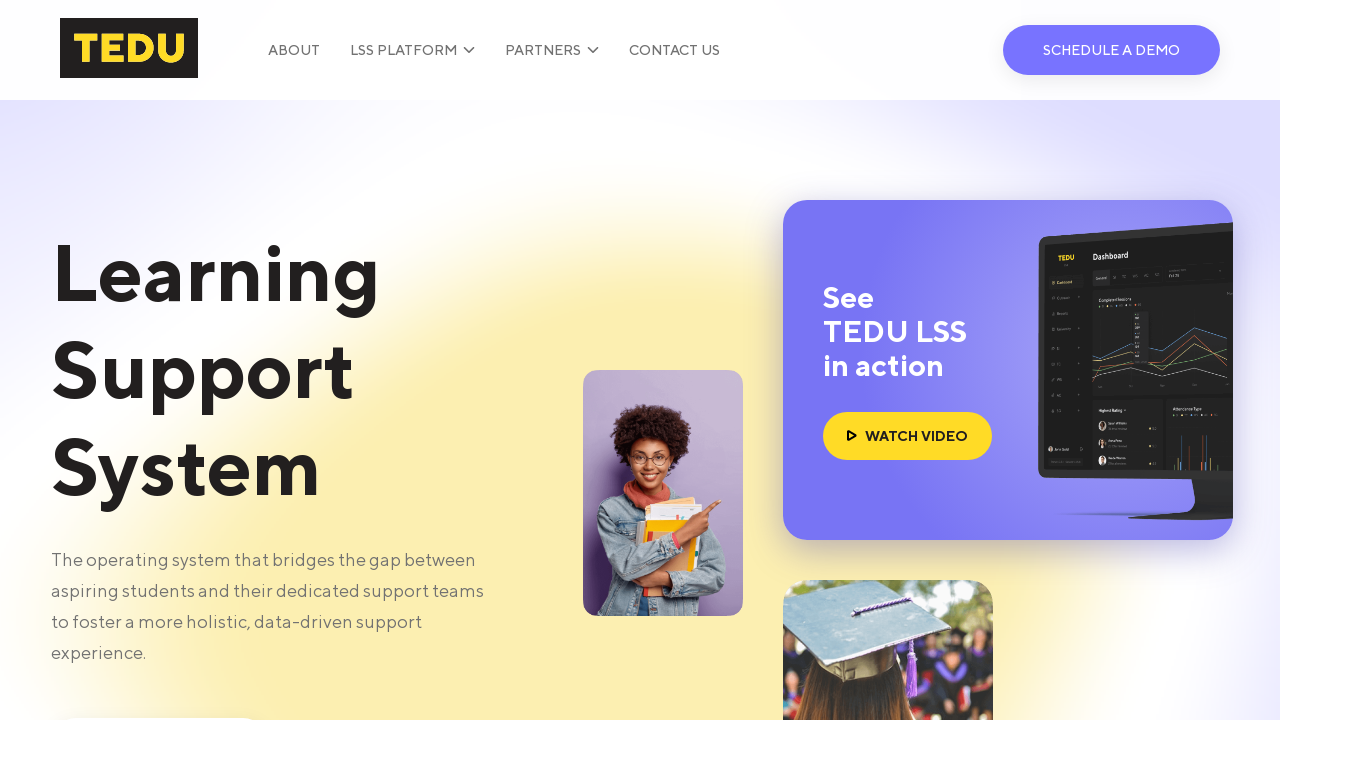

--- FILE ---
content_type: text/html; charset=utf-8
request_url: https://tedulearning.com/
body_size: 9955
content:
<!DOCTYPE html><html><head><meta charSet="UTF-8"/><title>TEDU | Learning Support System</title><meta name="description" content="Unified academic support technology that boosts student success and retention"/><meta name="viewport" content="width=device-width, initial-scale=1"/><link rel="icon" sizes="192x192" href="/static/logo192.png"/><link rel="apple-touch-icon" href="/static/touch-icon.png"/><link rel="mask-icon" href="/assets/favicon-mask.svg"/><link rel="icon" href="assets/icons/32x32.png"/><meta name="facebook-domain-verification" content="3wkm4qwkp71754z2apqfo563qs0jbg"/><meta property="og:url" content=""/><meta property="og:title" content=""/><meta property="og:description" content="Unified academic support technology that boosts student success and retention"/><meta name="twitter:site" content=""/><meta name="twitter:card" content="summary_large_image"/><meta name="twitter:image" content=""/><meta property="og:image" content=""/><meta property="og:image:width" content="1200"/><meta property="og:image:height" content="630"/><meta name="next-head-count" content="18"/><meta name="apple-mobile-web-app-capable" content="yes"/><script type="text/javascript" nonce="kHao7K3ZtmnXpD4CeTh6HQ==">(function(w,d,s,l,i){w[l]=w[l]||[];w[l].push({'gtm.start':new Date().getTime(),event:'gtm.js'});var f=d.getElementsByTagName(s)[0],
              j=d.createElement(s),dl=l!='dataLayer'?'&l='+l:'';j.async=true;j.src=
              'https://www.googletagmanager.com/gtm.js?id='+i+dl;var n=d.querySelector('[nonce]');n&&j.setAttribute('nonce',n.nonce||n.getAttribute('nonce'));f.parentNode.insertBefore(j,f);
              })(window,document,'script','dataLayer','GTM-57LX6PG');</script><link data-next-font="" rel="preconnect" href="/" crossorigin="anonymous"/><link nonce="kHao7K3ZtmnXpD4CeTh6HQ==" rel="preload" href="/_next/static/css/9fada3045a160c9b.css" as="style"/><link nonce="kHao7K3ZtmnXpD4CeTh6HQ==" rel="stylesheet" href="/_next/static/css/9fada3045a160c9b.css" data-n-g=""/><link nonce="kHao7K3ZtmnXpD4CeTh6HQ==" rel="preload" href="/_next/static/css/969fc6ee92eb2943.css" as="style"/><link nonce="kHao7K3ZtmnXpD4CeTh6HQ==" rel="stylesheet" href="/_next/static/css/969fc6ee92eb2943.css" data-n-p=""/><link nonce="kHao7K3ZtmnXpD4CeTh6HQ==" rel="preload" href="/_next/static/css/5246a8249bf1b1d9.css" as="style"/><link nonce="kHao7K3ZtmnXpD4CeTh6HQ==" rel="stylesheet" href="/_next/static/css/5246a8249bf1b1d9.css" data-n-p=""/><noscript data-n-css="kHao7K3ZtmnXpD4CeTh6HQ=="></noscript><script defer="" nonce="kHao7K3ZtmnXpD4CeTh6HQ==" nomodule="" src="/_next/static/chunks/polyfills-42372ed130431b0a.js"></script><script src="/_next/static/chunks/webpack-3b13f194a9be0ce7.js" nonce="kHao7K3ZtmnXpD4CeTh6HQ==" defer=""></script><script src="/_next/static/chunks/framework-49c6cecf1f6d5795.js" nonce="kHao7K3ZtmnXpD4CeTh6HQ==" defer=""></script><script src="/_next/static/chunks/main-6ca5e01b6f6a9250.js" nonce="kHao7K3ZtmnXpD4CeTh6HQ==" defer=""></script><script src="/_next/static/chunks/pages/_app-7339576f5ade5f51.js" nonce="kHao7K3ZtmnXpD4CeTh6HQ==" defer=""></script><script src="/_next/static/chunks/94726e6d-18c5d78ac44a7d91.js" nonce="kHao7K3ZtmnXpD4CeTh6HQ==" defer=""></script><script src="/_next/static/chunks/990-bef0e4540b1a6eb2.js" nonce="kHao7K3ZtmnXpD4CeTh6HQ==" defer=""></script><script src="/_next/static/chunks/851-ae774869832335c0.js" nonce="kHao7K3ZtmnXpD4CeTh6HQ==" defer=""></script><script src="/_next/static/chunks/pages/index-2dceef74d256014c.js" nonce="kHao7K3ZtmnXpD4CeTh6HQ==" defer=""></script><script src="/_next/static/oVf5tp0c6icxEprGjnxNI/_buildManifest.js" nonce="kHao7K3ZtmnXpD4CeTh6HQ==" defer=""></script><script src="/_next/static/oVf5tp0c6icxEprGjnxNI/_ssgManifest.js" nonce="kHao7K3ZtmnXpD4CeTh6HQ==" defer=""></script></head><body><noscript><iframe title="pixel" src="https://www.googletagmanager.com/ns.html?id=GTM-57LX6PG" height="0" width="0" style="display:none;visibility:hidden"></iframe></noscript><div id="__next"><div class=""><div class="wrap____uZY9 full___vICdK"><div class="static___GkHIV"></div><div class="top-nav___z4Ld4"><div class="nav-inside___f0e0u"><div><div class=""><img class="logo___qr8Ho" src="/assets/icons/logo.svg" alt=""/></div></div><div class="buttons___hcAcr"><div class="left___Akacd"><div class="item___KVhh7"><a href="/about">About</a></div><div class="item___KVhh7">LSS Platform<svg width="12" height="6" viewBox="0 0 12 6" fill="none" xmlns="http://www.w3.org/2000/svg"><path d="M1.5 0.75L6 5.25L10.5 0.75" stroke="#727272" stroke-width="1.5" stroke-linecap="round" stroke-linejoin="round"></path></svg><div class="submenu___hHUES"><div class="backdrop___LOWmt"></div><a href="/si"><div class="sub-item___DbLG1">Supplemental instruction</div></a><a href="/tcm"><div class="sub-item___DbLG1">Tutor Center</div></a><a href="/ws"><div class="sub-item___DbLG1">Writing Studio</div></a><a href="/ac"><div class="sub-item___DbLG1">Academic Coaching</div></a><a href="/sg"><div class="sub-item___DbLG1">Study Group</div></a><a href="/portal"><div class="sub-item___DbLG1">Admin portal</div></a></div></div><div class="item___KVhh7">Partners<svg width="12" height="6" viewBox="0 0 12 6" fill="none" xmlns="http://www.w3.org/2000/svg"><path d="M1.5 0.75L6 5.25L10.5 0.75" stroke="#727272" stroke-width="1.5" stroke-linecap="round" stroke-linejoin="round"></path></svg><div class="submenu___hHUES"><div class="backdrop___LOWmt"></div><a href="/partners"><div class="sub-item___DbLG1">Channel Programs</div></a><a href="/partners-join"><div class="sub-item___DbLG1">Sign Up</div></a></div></div><div class="item___KVhh7"><a href="/contacts">Contact Us</a></div></div><button type="button" class="button____Xill violet___QwGNN button_schedule_main_topnav">Schedule a Demo</button></div></div></div><div class="mobile-top-nav___kf9Ez"><a href="/"><div class="logo___qr8Ho"><img src="/assets/icons/logo.svg" alt=""/></div></a><div><img src="/assets/icons/burger.svg" alt=""/></div></div></div><div></div><div><div class="wrap____uZY9 xl___g6UF5"><div class="anchor___Dg68P" id="intro"></div><div class="intro___IGmrh mainpage___EuYLe"><div class="tablet-hero___FB2lO"><img src="/assets/images/intro/tablet_hero.png" alt=""/></div><div class="mobile-img___0vVmr"><div class="mobile-video-wrap___Dmb0e"><img src="/assets/images/intro/mainpage_video_mobile.png" alt="youtube"/></div></div><div class="left___ElLqu"><div class="top___J7G9G"><h1>Learning Support System</h1><div class="about___SkxJl margin___RhTtH">The operating system that bridges the gap between aspiring students and their dedicated 
  support teams to foster a more holistic, data-driven support experience.</div><button type="button" class="button____Xill btn_schedule_main_top">schedule a demo</button></div></div><div class="main-right___rkXW0"><div class="col1___iBVf1"><img src="/assets/images/intro/mainpagev2_1.png" alt=""/></div><div class="col1___iBVf1 tablet___DUkld"><img src="/assets/images/intro/mainpagev2_1_tablet.png" alt=""/></div><div class="col2___BU0R5"><div class="video-block-wrap___GnqQI"><div class="video-label____QTiQ">See <br/>TEDU LSS <br/>in action</div><div class="video-button___hLyk4"><svg width="10" height="11" viewBox="0 0 10 11" fill="none" xmlns="http://www.w3.org/2000/svg"><path d="M1 1.62867C1 1.24152 1.42106 1.00125 1.75436 1.19821L8.30584 5.06954C8.63336 5.26307 8.63336 5.73693 8.30584 5.93046L1.75436 9.80179C1.42106 9.99874 1 9.75848 1 9.37133L1 1.62867Z" stroke="black" stroke-width="2"></path></svg>watch video</div><div class="image___gLROt"><img class="for1440___hKqQ2" src="/assets/images/intro/mainpage_intro_video_cover_1440.png" alt=""/><img class="for1920___AET_9" src="/assets/images/intro/mainpage_intro_video_cover_1920.png" alt=""/></div></div><div class="tablet-video-wrap___R9Egz"><img src="/assets/images/intro/mainpage_video_tablet.png" alt=""/></div><div class="square___qxeCN"><img src="/assets/images/intro/mainpagev2_2.png" alt=""/></div></div></div></div></div><div class="wrap____uZY9 full___vICdK"><div class="grey-trusted___JeJLF"><div class="header___ZyW45">Trusted by</div><div class="wheel___luqhd"><div class="logos___O3q5s"><img src="/assets/images/trusted/umkc.png" alt="umkc"/><img src="/assets/images/trusted/calpoly.png" alt="calpoly"/><img src="/assets/images/trusted/instructure.png" alt="instructure"/><img src="/assets/images/trusted/blackboard.png" alt="blackboard"/><img src="/assets/images/trusted/si.png" alt="si"/><img src="/assets/images/trusted/umich.png" alt="umich"/><img src="/assets/images/trusted/ellucian.png" alt="ellucian"/><img src="/assets/images/trusted/scad.png" alt="scad"/><img src="/assets/images/trusted/ung.png" alt="ung"/><img src="/assets/images/trusted/wc.png" alt="wc"/><img src="/assets/images/trusted/lemoyne.png" alt="lemoyne"/><img src="/assets/images/trusted/uci.png" alt="uci"/></div><div class="logos___O3q5s"><img src="/assets/images/trusted/umkc.png" alt="umkc"/><img src="/assets/images/trusted/calpoly.png" alt="calpoly"/><img src="/assets/images/trusted/instructure.png" alt="instructure"/><img src="/assets/images/trusted/blackboard.png" alt="blackboard"/><img src="/assets/images/trusted/si.png" alt="si"/><img src="/assets/images/trusted/umich.png" alt="umich"/><img src="/assets/images/trusted/ellucian.png" alt="ellucian"/><img src="/assets/images/trusted/scad.png" alt="scad"/><img src="/assets/images/trusted/ung.png" alt="ung"/><img src="/assets/images/trusted/wc.png" alt="wc"/><img src="/assets/images/trusted/lemoyne.png" alt="lemoyne"/><img src="/assets/images/trusted/uci.png" alt="uci"/></div></div></div></div><div class="wrap____uZY9 xl___g6UF5"><div class="structureWrap___UwVow"><div class="structure___kV2fC"><div class="column___RjT9A"><div class="item___lD4Bc">Writing <br/>Studio</div><div class="item___lD4Bc">Tutor<br/> Center</div><div class="item___lD4Bc">Academic<br/> Coaching</div></div><div class="column___RjT9A reverse___hPlV7"><div class="item___lD4Bc">Study<br/> Group</div><div class="item___lD4Bc">Workshop <br/>Sessions</div><div class="item___lD4Bc">Supplemental<br/> Instruction</div></div><div class="image___i9d4O"><img src="/assets/images/tedu_structure.png" alt=""/></div></div><div class="text___BBzES">TEDU&#x27;s Learning Support System unifies <br/>academic support programs into one student and <br/>administrative-facing experience, promoting heightened <br/>accessibility, elevated student outcomes, and streamlined <br/>program efficiency.</div><div class="mobile-structure___osYoV"><div class="image___i9d4O"><img src="/assets/images/tedu_structure_mobile.png" alt=""/></div><div class="modules___j16kQ"><div class="item___lD4Bc">Academic Coaching</div><div class="item___lD4Bc">Workshop Sessions</div><div class="item___lD4Bc">Writing Studio</div><div class="item___lD4Bc">Tutor Center</div><div class="item___lD4Bc">Study Group</div><div class="item___lD4Bc">Supplemental Instruction</div></div></div><div class="mobile-text___ONPO3">TEDU&#x27;s Learning Support System unifies academic support programs into one student and administrative-facing experience, promoting heightened accessibility, elevated student outcomes, and streamlined program efficiency.</div><div class="tablet-text___LOZ7l">TEDU&#x27;s Learning Support System unifies academic support programs into one student and administrative-facing experience, promoting heightened accessibility, elevated student outcomes, and streamlined program efficiency.</div></div></div><div class="wrap____uZY9 xl___g6UF5"><div class="accordeon-wrap___kH0rY"><div class="header___jPyUi"><h2>How Unified Academic Support Changes Everything</h2><div class="subtitle___Ob0qP"></div></div><div class="content___RwUw2"><div class="left___JMQkG"><div class="image___Fc8EY"><img src="/assets/images/main-page/accordeon-support/mainpage_accordeon_1.png" alt=""/></div><div class="image___Fc8EY tablet-image___PDDxz"><img src="/assets/images/main-page/accordeon-support/mainpage_accordeon_1.png" alt=""/></div><div class="image___Fc8EY"><img src="/assets/images/main-page/accordeon-support/mainpage_accordeon_2.png" alt=""/></div><div class="image___Fc8EY tablet-image___PDDxz"><img src="/assets/images/main-page/accordeon-support/mainpage_accordeon_2.png" alt=""/></div><div class="image___Fc8EY"><img src="/assets/images/main-page/accordeon-support/mainpage_accordeon_3.png" alt=""/></div><div class="image___Fc8EY tablet-image___PDDxz"><img src="/assets/images/main-page/accordeon-support/mainpage_accordeon_3.png" alt=""/></div><div class="image___Fc8EY"><img src="/assets/images/main-page/accordeon-support/mainpage_accordeon_4.png" alt=""/></div><div class="image___Fc8EY tablet-image___PDDxz"><img src="/assets/images/main-page/accordeon-support/mainpage_accordeon_4.png" alt=""/></div></div><div class="right___MqNUh"><div class="questions___VIpsF"><div class="item-wrap___KB7d2"><div class="mobile-image___R36lA"><img src="/assets/images/main-page/accordeon-support/mainpage_accordeon_1.png" alt=""/></div><div class="subject___Kbdzy"><div>Raise Student Retention</div><svg width="16" height="17" viewBox="0 0 16 17" fill="none" xmlns="http://www.w3.org/2000/svg"><path fill-rule="evenodd" clip-rule="evenodd" d="M8.66438 12.8718L8 13.6311L7.33561 12.8718L1.875 6.6311L1 5.6311L2.32877 5.6311L7.5 5.6311L8.5 5.6311L13.6712 5.6311L15 5.6311L14.125 6.6311L8.66438 12.8718ZM7.5 6.6311L3.20377 6.6311L7.5 11.5411L7.5 6.6311ZM8.5 11.5411L8.5 6.6311L12.7962 6.6311L8.5 11.5411Z" fill="#7873FF"></path></svg></div><div class="answer___bTFO0">Raisman was right, you need to make academic support accessible! Academic support is often siloed and difficult to access. Ten years ago Raisman showed accessible academic was<!-- --> <b>the #1 driver of student retention.</b> That is even more true today!</div></div><div class="item-wrap___KB7d2"><div class="mobile-image___R36lA"><img src="/assets/images/main-page/accordeon-support/mainpage_accordeon_2.png" alt=""/></div><div class="subject___Kbdzy"><div>Increase Staff Impact</div><svg width="16" height="17" viewBox="0 0 16 17" fill="none" xmlns="http://www.w3.org/2000/svg"><path fill-rule="evenodd" clip-rule="evenodd" d="M8.66438 12.8718L8 13.6311L7.33561 12.8718L1.875 6.6311L1 5.6311L2.32877 5.6311L7.5 5.6311L8.5 5.6311L13.6712 5.6311L15 5.6311L14.125 6.6311L8.66438 12.8718ZM7.5 6.6311L3.20377 6.6311L7.5 11.5411L7.5 6.6311ZM8.5 11.5411L8.5 6.6311L12.7962 6.6311L8.5 11.5411Z" fill="#7873FF"></path></svg></div><div class="answer___bTFO0">Paper-based, siloed processes hurt everyone! They decrease access, reduce quality, and increase staff time on low value, administrative tasks rather than<!-- --> <b>high value student support</b>. Unifying academic support will make students and staff more successful!</div></div><div class="item-wrap___KB7d2"><div class="mobile-image___R36lA"><img src="/assets/images/main-page/accordeon-support/mainpage_accordeon_3.png" alt=""/></div><div class="subject___Kbdzy"><div>Deepen Online Support</div><svg width="16" height="17" viewBox="0 0 16 17" fill="none" xmlns="http://www.w3.org/2000/svg"><path fill-rule="evenodd" clip-rule="evenodd" d="M8.66438 12.8718L8 13.6311L7.33561 12.8718L1.875 6.6311L1 5.6311L2.32877 5.6311L7.5 5.6311L8.5 5.6311L13.6712 5.6311L15 5.6311L14.125 6.6311L8.66438 12.8718ZM7.5 6.6311L3.20377 6.6311L7.5 11.5411L7.5 6.6311ZM8.5 11.5411L8.5 6.6311L12.7962 6.6311L8.5 11.5411Z" fill="#7873FF"></path></svg></div><div class="answer___bTFO0">Online courses have a 10% to 20% lower retention rate than traditional courses. Research has shown <b>proactive, holistic academic support</b> increases online student success. However, support is often reactive and fragmented. Move to proactive, unified support to retain more online students.</div></div><div class="item-wrap___KB7d2"><div class="mobile-image___R36lA"><img src="/assets/images/main-page/accordeon-support/mainpage_accordeon_4.png" alt=""/></div><div class="subject___Kbdzy"><div>Manage Support Cost</div><svg width="16" height="17" viewBox="0 0 16 17" fill="none" xmlns="http://www.w3.org/2000/svg"><path fill-rule="evenodd" clip-rule="evenodd" d="M8.66438 12.8718L8 13.6311L7.33561 12.8718L1.875 6.6311L1 5.6311L2.32877 5.6311L7.5 5.6311L8.5 5.6311L13.6712 5.6311L15 5.6311L14.125 6.6311L8.66438 12.8718ZM7.5 6.6311L3.20377 6.6311L7.5 11.5411L7.5 6.6311ZM8.5 11.5411L8.5 6.6311L12.7962 6.6311L8.5 11.5411Z" fill="#7873FF"></path></svg></div><div class="answer___bTFO0">Campus are struggling to meet academic support needs given budget constraint. The pandemic created a <b>perfect storm of constraints</b> including declining enrollments, increased student support needs and pressure on staff headcount. Centralization makes it possible to scale without adding staff or budget.</div></div></div></div></div></div></div><div class="wrap____uZY9 xl___g6UF5"><div class="advantages___R6lRg"><div class="anchor___xfT18" id="about"></div><h1>Tedu LSS helps universities operate academic support for this <span>new world</span></h1><div class="about___pGgbl"><div class="item___UeeZb"><div class="header___JhM40"><img src="assets/images/play.svg" alt=""/><h3>Plug &amp; Play</h3></div><div class="content___TKQYZ">Integrate TEDU effortlessly with your existing campus platforms, becoming fully operational in as little as 30 days.</div></div><div class="item___UeeZb"><div class="header___JhM40"><img src="assets/images/hat.svg" alt=""/><h3>Accessible for Students</h3></div><div class="content___TKQYZ">Empower students to engage on their terms—online or offline—with all the essential tools seamlessly integrated.</div></div><div class="item___UeeZb"><div class="header___JhM40"><img src="assets/images/time.svg" alt=""/><h3>Saves Time and Resources</h3></div><div class="content___TKQYZ">Our purpose-built platform automates the management, delivery, and reporting across all academic support programs.</div></div><div class="item___UeeZb"><div class="header___JhM40"><img src="assets/images/atom.svg" alt=""/><h3>Delivering smart data</h3></div><div class="content___TKQYZ">Utilize analytics to track student progress and identify challenges, empowering universities to drive better outcomes.</div></div></div></div></div><div class="wrap____uZY9 xl___g6UF5"><div class="accordeon-wrap___kH0rY"><div class="header___jPyUi"><h2>All In One Platform</h2><div class="subtitle___Ob0qP">Dedicated Academic Support Programs available on TEDU&#x27;s Learning Support System</div></div><div class="content___RwUw2 backing___NMZJW"><div class="left___JMQkG"><div class="image___Fc8EY"><img src="/assets/images/main-page/accordeon-platform/mainpage_accordeon_platform_1.png" alt=""/></div><div class="image___Fc8EY tablet-image___PDDxz"><img src="/assets/images/main-page/accordeon-platform/platform_web_1_mobile.png" alt=""/></div><div class="image___Fc8EY"><img src="/assets/images/main-page/accordeon-platform/mainpage_accordeon_platform_2.png" alt=""/></div><div class="image___Fc8EY tablet-image___PDDxz"><img src="/assets/images/main-page/accordeon-platform/platform_web_2_mobile.png" alt=""/></div><div class="image___Fc8EY"><img src="/assets/images/main-page/accordeon-platform/mainpage_accordeon_platform_3.png" alt=""/></div><div class="image___Fc8EY tablet-image___PDDxz"><img src="/assets/images/main-page/accordeon-platform/platform_web_3_mobile.png" alt=""/></div><div class="image___Fc8EY"><img src="/assets/images/main-page/accordeon-platform/mainpage_accordeon_platform_4.png" alt=""/></div><div class="image___Fc8EY tablet-image___PDDxz"><img src="/assets/images/main-page/accordeon-platform/platform_web_4_mobile.png" alt=""/></div><div class="image___Fc8EY"><img src="/assets/images/main-page/accordeon-platform/mainpage_accordeon_platform_5.png" alt=""/></div><div class="image___Fc8EY tablet-image___PDDxz"><img src="/assets/images/main-page/accordeon-platform/platform_web_5_mobile.png" alt=""/></div></div><div class="right___MqNUh"><div class="questions___VIpsF"><div class="item-wrap___KB7d2"><div class="mobile-image___R36lA switch___ikHlo"><img class="" src="/assets/images/main-page/accordeon-platform/platform_web_1_mobile.png" alt=""/></div><div class="mobile-image___R36lA switch___ikHlo active___soYxC"><img class="" src="/assets/images/main-page/accordeon-platform/platform_app_1_mobile.png" alt=""/></div><div class="mobile-switch-wrap___L5l8c"><div class="mobile-switch___LvZCI"><div class="side___kOQe8">Mobile view</div><div class="switch___ikHlo"></div><div class="side___kOQe8">Web view</div></div></div><div class="subject___Kbdzy"><div>Tutor Center</div><svg width="16" height="17" viewBox="0 0 16 17" fill="none" xmlns="http://www.w3.org/2000/svg"><path fill-rule="evenodd" clip-rule="evenodd" d="M8.66438 12.8718L8 13.6311L7.33561 12.8718L1.875 6.6311L1 5.6311L2.32877 5.6311L7.5 5.6311L8.5 5.6311L13.6712 5.6311L15 5.6311L14.125 6.6311L8.66438 12.8718ZM7.5 6.6311L3.20377 6.6311L7.5 11.5411L7.5 6.6311ZM8.5 11.5411L8.5 6.6311L12.7962 6.6311L8.5 11.5411Z" fill="#7873FF"></path></svg></div><div class="answer___bTFO0">TEDU&#x27;s dedicated Tutor Center Module is designed from the ground up to improve the student experience with tutoring availability on your campus while reducing the many operational challenges faced by administrators.<a href="/tcm"><div class="more___vZSCV"><div>Learn more </div><img src="assets/images/fi.svg" alt=""/></div></a></div></div><div class="item-wrap___KB7d2"><div class="mobile-image___R36lA switch___ikHlo"><img class="" src="/assets/images/main-page/accordeon-platform/platform_web_2_mobile.png" alt=""/></div><div class="mobile-image___R36lA switch___ikHlo active___soYxC"><img class="" src="/assets/images/main-page/accordeon-platform/platform_app_2_mobile.png" alt=""/></div><div class="mobile-switch-wrap___L5l8c"><div class="mobile-switch___LvZCI"><div class="side___kOQe8">Mobile view</div><div class="switch___ikHlo"></div><div class="side___kOQe8">Web view</div></div></div><div class="subject___Kbdzy"><div>Writing Studio</div><svg width="16" height="17" viewBox="0 0 16 17" fill="none" xmlns="http://www.w3.org/2000/svg"><path fill-rule="evenodd" clip-rule="evenodd" d="M8.66438 12.8718L8 13.6311L7.33561 12.8718L1.875 6.6311L1 5.6311L2.32877 5.6311L7.5 5.6311L8.5 5.6311L13.6712 5.6311L15 5.6311L14.125 6.6311L8.66438 12.8718ZM7.5 6.6311L3.20377 6.6311L7.5 11.5411L7.5 6.6311ZM8.5 11.5411L8.5 6.6311L12.7962 6.6311L8.5 11.5411Z" fill="#7873FF"></path></svg></div><div class="answer___bTFO0">TEDU&#x27;s Writing Studio Module was built explicitly for comprehensive writing centers looking for personalized processes dedicated to supporting student writing needs.<a href="/ws"><div class="more___vZSCV"><div>Learn more </div><img src="assets/images/fi.svg" alt=""/></div></a></div></div><div class="item-wrap___KB7d2"><div class="mobile-image___R36lA switch___ikHlo"><img class="" src="/assets/images/main-page/accordeon-platform/platform_web_3_mobile.png" alt=""/></div><div class="mobile-image___R36lA switch___ikHlo active___soYxC"><img class="" src="/assets/images/main-page/accordeon-platform/platform_app_3_mobile.png" alt=""/></div><div class="mobile-switch-wrap___L5l8c"><div class="mobile-switch___LvZCI"><div class="side___kOQe8">Mobile view</div><div class="switch___ikHlo"></div><div class="side___kOQe8">Web view</div></div></div><div class="subject___Kbdzy"><div>Supplemental Instruction</div><svg width="16" height="17" viewBox="0 0 16 17" fill="none" xmlns="http://www.w3.org/2000/svg"><path fill-rule="evenodd" clip-rule="evenodd" d="M8.66438 12.8718L8 13.6311L7.33561 12.8718L1.875 6.6311L1 5.6311L2.32877 5.6311L7.5 5.6311L8.5 5.6311L13.6712 5.6311L15 5.6311L14.125 6.6311L8.66438 12.8718ZM7.5 6.6311L3.20377 6.6311L7.5 11.5411L7.5 6.6311ZM8.5 11.5411L8.5 6.6311L12.7962 6.6311L8.5 11.5411Z" fill="#7873FF"></path></svg></div><div class="answer___bTFO0">TEDU has partnered with the International Center for Supplemental Instruction to develop a dedicated platform designed for advanced, impactful, and cost-effective SI program management and facilitation.<a href="/si"><div class="more___vZSCV"><div>Learn more </div><img src="assets/images/fi.svg" alt=""/></div></a></div></div><div class="item-wrap___KB7d2"><div class="mobile-image___R36lA switch___ikHlo"><img class="" src="/assets/images/main-page/accordeon-platform/platform_web_4_mobile.png" alt=""/></div><div class="mobile-image___R36lA switch___ikHlo active___soYxC"><img class="" src="/assets/images/main-page/accordeon-platform/platform_app_4_mobile.png" alt=""/></div><div class="mobile-switch-wrap___L5l8c"><div class="mobile-switch___LvZCI"><div class="side___kOQe8">Mobile view</div><div class="switch___ikHlo"></div><div class="side___kOQe8">Web view</div></div></div><div class="subject___Kbdzy"><div>Academic Coaching</div><svg width="16" height="17" viewBox="0 0 16 17" fill="none" xmlns="http://www.w3.org/2000/svg"><path fill-rule="evenodd" clip-rule="evenodd" d="M8.66438 12.8718L8 13.6311L7.33561 12.8718L1.875 6.6311L1 5.6311L2.32877 5.6311L7.5 5.6311L8.5 5.6311L13.6712 5.6311L15 5.6311L14.125 6.6311L8.66438 12.8718ZM7.5 6.6311L3.20377 6.6311L7.5 11.5411L7.5 6.6311ZM8.5 11.5411L8.5 6.6311L12.7962 6.6311L8.5 11.5411Z" fill="#7873FF"></path></svg></div><div class="answer___bTFO0">As the demand for academic coaching has increased over the years, TEDU&#x27;s Academic Coaching Module connects students with dedicated coaches on campus to develop the skills they need to succeed.<a href="/ac"><div class="more___vZSCV"><div>Learn more </div><img src="assets/images/fi.svg" alt=""/></div></a></div></div><div class="item-wrap___KB7d2"><div class="mobile-image___R36lA switch___ikHlo"><img class="" src="/assets/images/main-page/accordeon-platform/platform_web_5_mobile.png" alt=""/></div><div class="mobile-image___R36lA switch___ikHlo active___soYxC"><img class="" src="/assets/images/main-page/accordeon-platform/platform_app_5_mobile.png" alt=""/></div><div class="mobile-switch-wrap___L5l8c"><div class="mobile-switch___LvZCI"><div class="side___kOQe8">Mobile view</div><div class="switch___ikHlo"></div><div class="side___kOQe8">Web view</div></div></div><div class="subject___Kbdzy"><div>Study Group</div><svg width="16" height="17" viewBox="0 0 16 17" fill="none" xmlns="http://www.w3.org/2000/svg"><path fill-rule="evenodd" clip-rule="evenodd" d="M8.66438 12.8718L8 13.6311L7.33561 12.8718L1.875 6.6311L1 5.6311L2.32877 5.6311L7.5 5.6311L8.5 5.6311L13.6712 5.6311L15 5.6311L14.125 6.6311L8.66438 12.8718ZM7.5 6.6311L3.20377 6.6311L7.5 11.5411L7.5 6.6311ZM8.5 11.5411L8.5 6.6311L12.7962 6.6311L8.5 11.5411Z" fill="#7873FF"></path></svg></div><div class="answer___bTFO0">TEDU&#x27;s Study Group Module enables students to enroll into official study groups for courses they are taking, guided by trained academic support team members for continuous support throughout the academic period.<a href="/sg"><div class="more___vZSCV"><div>Learn more </div><img src="assets/images/fi.svg" alt=""/></div></a></div></div></div></div></div></div></div><div class="wrap____uZY9 xl___g6UF5"><div class="accordeon-wrap___kH0rY"><div class="header___jPyUi"><h2>Full Administrative Control</h2><div class="subtitle___Ob0qP">TEDU helps universities offer greater accessibility to academic 
  support with less resources needed.</div></div><div class="content___RwUw2 backing___NMZJW reverse___x33VY"><div class="left___JMQkG"><div class="image___Fc8EY"><img src="/assets/images/main-page/accordeon-portal/accordeon_control_1.png" alt=""/></div><div class="image___Fc8EY tablet-image___PDDxz"><img src="/assets/images/main-page/accordeon-portal/accordeon_control_mobile_1.png" alt=""/></div><div class="image___Fc8EY"><img src="/assets/images/main-page/accordeon-portal/accordeon_control_2.png" alt=""/></div><div class="image___Fc8EY tablet-image___PDDxz"><img src="/assets/images/main-page/accordeon-portal/accordeon_control_mobile_2.png" alt=""/></div><div class="image___Fc8EY"><img src="/assets/images/main-page/accordeon-portal/accordeon_control_3.png" alt=""/></div><div class="image___Fc8EY tablet-image___PDDxz"><img src="/assets/images/main-page/accordeon-portal/accordeon_control_mobile_3.png" alt=""/></div><div class="image___Fc8EY"><img src="/assets/images/main-page/accordeon-portal/accordeon_control_4.png" alt=""/></div><div class="image___Fc8EY tablet-image___PDDxz"><img src="/assets/images/main-page/accordeon-portal/accordeon_control_mobile_4.png" alt=""/></div><div class="image___Fc8EY"><img src="/assets/images/main-page/accordeon-portal/accordeon_control_5.png" alt=""/></div><div class="image___Fc8EY tablet-image___PDDxz"><img src="/assets/images/main-page/accordeon-portal/accordeon_control_mobile_5.png" alt=""/></div></div><div class="right___MqNUh"><div class="questions___VIpsF"><div class="item-wrap___KB7d2"><div class="mobile-image___R36lA"><img src="/assets/images/main-page/accordeon-portal/accordeon_control_mobile_1.png" alt=""/></div><div class="tablet-image___PDDxz"><img src="/assets/images/main-page/accordeon-portal/accordeon_control_mobile_1.png" alt=""/></div><div class="subject___Kbdzy"><div>Centralized Portal</div><svg width="16" height="17" viewBox="0 0 16 17" fill="none" xmlns="http://www.w3.org/2000/svg"><path fill-rule="evenodd" clip-rule="evenodd" d="M8.66438 12.8718L8 13.6311L7.33561 12.8718L1.875 6.6311L1 5.6311L2.32877 5.6311L7.5 5.6311L8.5 5.6311L13.6712 5.6311L15 5.6311L14.125 6.6311L8.66438 12.8718ZM7.5 6.6311L3.20377 6.6311L7.5 11.5411L7.5 6.6311ZM8.5 11.5411L8.5 6.6311L12.7962 6.6311L8.5 11.5411Z" fill="#7873FF"></path></svg></div><div class="answer___bTFO0">All academic support programs are unified under one administrative portal, making it easy for teams to scale programs and collaborate with other programs. Plus, all student accounts are automatically generated with real-time student data!</div></div><div class="item-wrap___KB7d2"><div class="mobile-image___R36lA"><img src="/assets/images/main-page/accordeon-portal/accordeon_control_mobile_2.png" alt=""/></div><div class="tablet-image___PDDxz"><img src="/assets/images/main-page/accordeon-portal/accordeon_control_mobile_2.png" alt=""/></div><div class="subject___Kbdzy"><div>TEDU Analytics</div><svg width="16" height="17" viewBox="0 0 16 17" fill="none" xmlns="http://www.w3.org/2000/svg"><path fill-rule="evenodd" clip-rule="evenodd" d="M8.66438 12.8718L8 13.6311L7.33561 12.8718L1.875 6.6311L1 5.6311L2.32877 5.6311L7.5 5.6311L8.5 5.6311L13.6712 5.6311L15 5.6311L14.125 6.6311L8.66438 12.8718ZM7.5 6.6311L3.20377 6.6311L7.5 11.5411L7.5 6.6311ZM8.5 11.5411L8.5 6.6311L12.7962 6.6311L8.5 11.5411Z" fill="#7873FF"></path></svg></div><div class="answer___bTFO0">All student engagement data with academic support offerings are automatically recorded, stored, and displayed in real-time for admins directly within TEDU&#x27;s portal. Customize reporting to fit your department&#x27;s needs and have them automatically generated and distributed to relevant team members!</div></div><div class="item-wrap___KB7d2"><div class="mobile-image___R36lA"><img src="/assets/images/main-page/accordeon-portal/accordeon_control_mobile_3.png" alt=""/></div><div class="tablet-image___PDDxz"><img src="/assets/images/main-page/accordeon-portal/accordeon_control_mobile_3.png" alt=""/></div><div class="subject___Kbdzy"><div>TEDU Outreach</div><svg width="16" height="17" viewBox="0 0 16 17" fill="none" xmlns="http://www.w3.org/2000/svg"><path fill-rule="evenodd" clip-rule="evenodd" d="M8.66438 12.8718L8 13.6311L7.33561 12.8718L1.875 6.6311L1 5.6311L2.32877 5.6311L7.5 5.6311L8.5 5.6311L13.6712 5.6311L15 5.6311L14.125 6.6311L8.66438 12.8718ZM7.5 6.6311L3.20377 6.6311L7.5 11.5411L7.5 6.6311ZM8.5 11.5411L8.5 6.6311L12.7962 6.6311L8.5 11.5411Z" fill="#7873FF"></path></svg></div><div class="answer___bTFO0">Increase student engagement with academic support programs by using TEDU Outreach. Our Outreach tool enables admins to create custom messaging campaigns to target student populations based on data to increase participation with programs.</div></div><div class="item-wrap___KB7d2"><div class="mobile-image___R36lA"><img src="/assets/images/main-page/accordeon-portal/accordeon_control_mobile_4.png" alt=""/></div><div class="tablet-image___PDDxz"><img src="/assets/images/main-page/accordeon-portal/accordeon_control_mobile_4.png" alt=""/></div><div class="subject___Kbdzy"><div>Schedule Automation</div><svg width="16" height="17" viewBox="0 0 16 17" fill="none" xmlns="http://www.w3.org/2000/svg"><path fill-rule="evenodd" clip-rule="evenodd" d="M8.66438 12.8718L8 13.6311L7.33561 12.8718L1.875 6.6311L1 5.6311L2.32877 5.6311L7.5 5.6311L8.5 5.6311L13.6712 5.6311L15 5.6311L14.125 6.6311L8.66438 12.8718ZM7.5 6.6311L3.20377 6.6311L7.5 11.5411L7.5 6.6311ZM8.5 11.5411L8.5 6.6311L12.7962 6.6311L8.5 11.5411Z" fill="#7873FF"></path></svg></div><div class="answer___bTFO0">Scheduling has always been a major pain point for academic support teams. TEDU uses data-driven processes to automatically create academic support schedules with the highest chance of student availability based on data.</div></div><div class="item-wrap___KB7d2"><div class="mobile-image___R36lA"><img src="/assets/images/main-page/accordeon-portal/accordeon_control_mobile_5.png" alt=""/></div><div class="tablet-image___PDDxz"><img src="/assets/images/main-page/accordeon-portal/accordeon_control_mobile_5.png" alt=""/></div><div class="subject___Kbdzy"><div>Flexible Integrations </div><svg width="16" height="17" viewBox="0 0 16 17" fill="none" xmlns="http://www.w3.org/2000/svg"><path fill-rule="evenodd" clip-rule="evenodd" d="M8.66438 12.8718L8 13.6311L7.33561 12.8718L1.875 6.6311L1 5.6311L2.32877 5.6311L7.5 5.6311L8.5 5.6311L13.6712 5.6311L15 5.6311L14.125 6.6311L8.66438 12.8718ZM7.5 6.6311L3.20377 6.6311L7.5 11.5411L7.5 6.6311ZM8.5 11.5411L8.5 6.6311L12.7962 6.6311L8.5 11.5411Z" fill="#7873FF"></path></svg></div><div class="answer___bTFO0">TEDU is an EdTech product that IT loves, as it only takes 4 to 6 weeks to be installed and operate on campus without any legacy integration issues. TEDU partnered with Canvas, Blackboard, and Ellucian to offer in-depth integrations.</div></div></div><a href="/portal"><div class="learn-button___xEhgP">Learn more</div></a></div></div></div></div><div class="wrap____uZY9 xl___g6UF5"><div class="benefits-wrap___HaYp0"><h2>Benefits</h2><div class="content-block___mmnJV"><div class="image___j0gbB"><img src="/assets/images/benefits1.png" alt=""/></div><div class="tablet-image___FxkR3"><img src="/assets/images/benefits1_tablet.png" alt=""/></div><div class="mobile-image___OdeVn"><img src="/assets/images/benefits1_mobile.png" alt=""/></div><div class="benefitsBlock___toonK"><div class="block-header___wkVYF">For Students</div><div class="benefits___urmBr"><div class="item___pEivj"><div class="header___GzqyK">In-Person or Online Visit</div><div class="text___AN8Mv">In-person or Integrated Video Conferencing providing flexibility for students to
       choose how they would like to attend their sessions</div></div><div class="item___pEivj"><div class="header___GzqyK">Personal Sessions</div><div class="text___AN8Mv">Optimized Session Availability by integration through the LMS class schedules to
       filter only sessions available for each student to attend</div></div><div class="item___pEivj"><div class="header___GzqyK">Always in Touch</div><div class="text___AN8Mv">Automatic Push-Notifications directly to student&#x27;s devices or emails, so they are
       aware of changes to their sessions</div></div><div class="item___pEivj"><div class="header___GzqyK">Mobile  and Web Apps</div><div class="text___AN8Mv">Centralized Access for Students and Leaders/Tutors through TEDU&#x27;s custom mobile
       application or web app with secured SSO log-in</div></div></div></div></div></div></div><div class="wrap____uZY9 xl___g6UF5"><div class="benefits-wrap___HaYp0 university___FctB1"><div class="content-block___mmnJV"><div class="image___j0gbB"><img src="/assets/images/benefits2.png" alt=""/></div><div class="tablet-image___FxkR3"><img src="/assets/images/benefits2_tablet.png" alt=""/></div><div class="mobile-image___OdeVn"><img src="/assets/images/benefits2_mobile.png" alt=""/></div><div class="benefitsBlock___toonK"><div class="block-header___wkVYF">For Universities</div><div class="benefits___urmBr"><div class="item___pEivj"><div class="header___GzqyK">Monitoring</div><div class="text___AN8Mv">Monitor and Record student and tutor/leader  session activity, attendance, and
       post-session academic performance</div></div><div class="item___pEivj"><div class="header___GzqyK">Full Customization</div><div class="text___AN8Mv">Automated Session Creation and Optimization based on student and
       leader availability with custom administration parameters</div></div><div class="item___pEivj"><div class="header___GzqyK">Flexible Integration</div><div class="text___AN8Mv">Flexible Integration through your Blackboard, Canvas, or Ellucian
       systems for seamless installation</div></div><div class="item___pEivj"><div class="header___GzqyK">Custom Scheduling</div><div class="text___AN8Mv">Fully Customizable Administration Portal to fine-tune TEDU LSS for your
       program requirements</div></div></div></div></div></div></div><div class="wrap____uZY9 xl___g6UF5"><div class="discover___D26gt"><svg width="74" height="74" viewBox="0 0 74 74" fill="none" xmlns="http://www.w3.org/2000/svg"><path d="M41.5293 55.9037C37.0462 57.105 32.2695 56.4761 28.25 54.1554C24.2305 51.8348 21.2976 48.0125 20.0963 43.5293C18.895 39.0462 19.5239 34.2695 21.8446 30.25C24.1652 26.2305 27.9875 23.2976 32.4707 22.0963C36.9538 20.895 41.7305 21.5239 45.75 23.8446C49.7695 26.1652 52.7024 29.9875 53.9037 34.4707C55.105 38.9538 54.4761 43.7305 52.1554 47.75C49.8348 51.7695 46.0125 54.7024 41.5293 55.9037L41.5293 55.9037Z" stroke="#7873FF" stroke-width="3"></path><path d="M31 62.5V64C31 67.3137 33.6863 70 37 70V70C40.3137 70 43 67.3137 43 64V62.5" stroke="#7873FF" stroke-width="3" stroke-linecap="round" stroke-linejoin="round"></path><path d="M37 64C37.8284 64 38.5 63.3284 38.5 62.5C38.5 61.6716 37.8284 61 37 61V64ZM31 64H37V61H31V64Z" fill="#7873FF"></path><path d="M69.0039 39L61.0039 39" stroke="#7873FF" stroke-width="3" stroke-linecap="round"></path><path d="M13.0039 38.9993L5.00391 38.9993" stroke="#7873FF" stroke-width="3" stroke-linecap="round"></path><path d="M61.2539 25L57.7898 27" stroke="#7873FF" stroke-width="3" stroke-linecap="round"></path><path d="M16.2188 50.9993L12.7546 52.9993" stroke="#7873FF" stroke-width="3" stroke-linecap="round"></path><path d="M61.2539 53.001L57.7898 51.001" stroke="#7873FF" stroke-width="3" stroke-linecap="round"></path><path d="M16.2188 26.999L12.7546 24.999" stroke="#7873FF" stroke-width="3" stroke-linecap="round"></path><path d="M37.0039 14.999L37.0039 10.999" stroke="#7873FF" stroke-width="3" stroke-linecap="round"></path><path d="M25.0039 18.2148L21.0039 11.2866" stroke="#7873FF" stroke-width="3" stroke-linecap="round"></path><path d="M53.0039 11.2871L49.0039 18.2153" stroke="#7873FF" stroke-width="3" stroke-linecap="round"></path></svg><h2>Ready to learn more?</h2><div class="text___rxsJR">Interested in learning more about TEDU&#x27;s Learning Support System?<br/>Click below to schedule a demo or just contact us!</div><div class="buttons___PRdLW"><button type="button" class="button____Xill violet___QwGNN btn_schedule_main_bottom">Schedule a Demo</button><button type="button" class="button____Xill btn_contactus_main_bottom">Contact us</button></div></div></div></div><div class="footer___FdqQo"><div class="anchor___Eg6Sx" id="contacts"></div><div class="top___aMaUo"><div class="links___UjjQs"><a href="/terms-and-conditions"><div class="item___cP_UF">Terms &amp; Conditions</div></a><a href="/privacy-policy"><div class="item___cP_UF">Privacy Policy</div></a><a href="/branding"><div class="item___cP_UF">Brand Guidelines</div></a></div><div class="contacts___Azdtm"><div class="item___cP_UF"><a href="mailto:discover@tedu.app"><svg width="20" height="20" viewBox="0 0 20 20" fill="none" xmlns="http://www.w3.org/2000/svg"><path d="M18.2422 2H1.75781C0.789766 2 0 2.78891 0 3.75781V15.4766C0 16.4422 0.78625 17.2344 1.75781 17.2344H18.2422C19.2078 17.2344 20 16.4481 20 15.4766V3.75781C20 2.79219 19.2138 2 18.2422 2ZM17.9995 3.17188L10.0373 11.1341L2.00621 3.17188H17.9995ZM1.17188 15.2339V3.99488L6.81559 9.5902L1.17188 15.2339ZM2.00051 16.0625L7.64777 10.4152L9.62656 12.377C9.85563 12.6041 10.2253 12.6034 10.4534 12.3752L12.3828 10.4458L17.9995 16.0625H2.00051ZM18.8281 15.2339L13.2114 9.61719L18.8281 4.00047V15.2339Z" fill="white"></path></svg>discover@tedu.app</a></div><div class="item___cP_UF"><a href="tel:305 608 3058"><svg width="20" height="20" viewBox="0 0 20 20" fill="none" xmlns="http://www.w3.org/2000/svg"><path d="M16.6248 12.0664C16.2153 11.6401 15.7214 11.4122 15.198 11.4122C14.6788 11.4122 14.1807 11.6359 13.7544 12.0622L12.4205 13.3919C12.3108 13.3328 12.201 13.2779 12.0955 13.223C11.9435 13.147 11.8 13.0753 11.6776 12.9993C10.4281 12.2057 9.29265 11.1715 8.2036 9.83345C7.67596 9.16651 7.32138 8.6051 7.06389 8.03524C7.41002 7.71866 7.73083 7.38941 8.04319 7.07282C8.16139 6.95463 8.27958 6.83222 8.39777 6.71403C9.28421 5.82759 9.28421 4.67944 8.39777 3.793L7.2454 2.64063C7.11454 2.50978 6.97947 2.3747 6.85283 2.23962C6.59957 1.97791 6.33363 1.70776 6.05926 1.45449C5.64981 1.04926 5.16016 0.833984 4.64518 0.833984C4.1302 0.833984 3.63211 1.04926 3.20999 1.45449C3.20577 1.45871 3.20577 1.45871 3.20155 1.46293L1.76636 2.91078C1.22606 3.45109 0.917915 4.10959 0.850377 4.87361C0.74907 6.10618 1.11209 7.25433 1.39068 8.0057C2.07451 9.85033 3.09602 11.5599 4.61985 13.3919C6.46871 15.5995 8.69325 17.3428 11.2344 18.5712C12.2052 19.0313 13.5011 19.5758 14.949 19.6687C15.0376 19.6729 15.1305 19.6771 15.2149 19.6771C16.19 19.6771 17.0089 19.3268 17.6505 18.6303C17.6547 18.6219 17.6632 18.6176 17.6674 18.6092C17.8869 18.3433 18.1402 18.1027 18.4061 17.8452C18.5876 17.6721 18.7733 17.4906 18.9548 17.3006C19.3727 16.8659 19.5922 16.3593 19.5922 15.8401C19.5922 15.3167 19.3685 14.8144 18.9422 14.3923L16.6248 12.0664ZM18.1359 16.5113C18.1317 16.5113 18.1317 16.5155 18.1359 16.5113C17.9713 16.6886 17.8025 16.849 17.621 17.0263C17.3466 17.288 17.068 17.5623 16.8063 17.8705C16.3799 18.3264 15.8776 18.5417 15.2191 18.5417C15.1558 18.5417 15.0883 18.5417 15.025 18.5374C13.7713 18.4572 12.6062 17.9676 11.7325 17.5497C9.3433 16.3931 7.2454 14.7511 5.50207 12.6701C4.06266 10.9352 3.10024 9.33113 2.46285 7.60891C2.07029 6.55785 1.92677 5.73895 1.99008 4.96648C2.0323 4.4726 2.22225 4.06315 2.5726 3.7128L4.01201 2.27339C4.21884 2.07922 4.43834 1.97369 4.65362 1.97369C4.91955 1.97369 5.13483 2.13409 5.26991 2.26917C5.27413 2.27339 5.27835 2.27761 5.28257 2.28183C5.54006 2.52244 5.78489 2.77149 6.04238 3.03742C6.17323 3.17249 6.30831 3.30757 6.44338 3.44687L7.59575 4.59924C8.04319 5.04668 8.04319 5.46035 7.59575 5.90779C7.47334 6.0302 7.35515 6.15262 7.23274 6.27081C6.87816 6.63383 6.54047 6.97152 6.17323 7.30077C6.16479 7.30921 6.15635 7.31343 6.15213 7.32187C5.78911 7.68489 5.85665 8.03946 5.93263 8.28007C5.93685 8.29273 5.94107 8.3054 5.94529 8.31806C6.24499 9.0441 6.6671 9.72792 7.30872 10.5426L7.31294 10.5468C8.47797 11.982 9.70632 13.1006 11.0613 13.9575C11.2344 14.0672 11.4117 14.1559 11.5805 14.2403C11.7325 14.3163 11.876 14.3881 11.9984 14.464C12.0153 14.4725 12.0322 14.4851 12.0491 14.4936C12.1926 14.5653 12.3276 14.5991 12.4669 14.5991C12.8173 14.5991 13.0368 14.3796 13.1086 14.3079L14.5522 12.8642C14.6957 12.7207 14.9236 12.5476 15.1896 12.5476C15.4513 12.5476 15.6666 12.7123 15.7974 12.8558C15.8016 12.86 15.8016 12.86 15.8059 12.8642L18.1317 15.1901C18.5665 15.6206 18.5665 16.0638 18.1359 16.5113Z" fill="white"></path></svg>305 608 3058</a></div></div><div class="address___YC3Du">4770 Biscayne Blvd <br/>Suite 1480, Miami, FL,<br/> 33137</div><div class="legal___Gn0oF">© 2025 All rights reserved </div></div></div></div></div><script id="__NEXT_DATA__" type="application/json" nonce="kHao7K3ZtmnXpD4CeTh6HQ==">{"props":{"pageProps":{},"nonce":"kHao7K3ZtmnXpD4CeTh6HQ=="},"page":"/","query":{},"buildId":"oVf5tp0c6icxEprGjnxNI","isFallback":false,"isExperimentalCompile":false,"appGip":true,"scriptLoader":[]}</script></body></html>

--- FILE ---
content_type: text/css; charset=UTF-8
request_url: https://tedulearning.com/_next/static/css/9fada3045a160c9b.css
body_size: 5230
content:
.top-nav___z4Ld4{-webkit-box-sizing:border-box;-moz-box-sizing:border-box;box-sizing:border-box;padding:0 6.25rem;display:-webkit-box;display:-moz-box;display:-webkit-flex;display:-ms-flexbox;display:box;display:flex;-webkit-box-pack:center;-moz-box-pack:center;-o-box-pack:center;-ms-flex-pack:center;-webkit-justify-content:center;justify-content:center;-webkit-box-align:center;-moz-box-align:center;-o-box-align:center;-ms-flex-align:center;-webkit-align-items:center;align-items:center;background-color:#fffffff2;position:fixed;width:100%;z-index:5;top:0}@media screen and (max-width:1368px){.top-nav___z4Ld4{-webkit-box-sizing:border-box;-moz-box-sizing:border-box;box-sizing:border-box;padding:0 3.75rem}}.top-nav___z4Ld4 .nav-inside___f0e0u{display:-webkit-box;display:-moz-box;display:-webkit-flex;display:-ms-flexbox;display:box;display:flex;-webkit-box-pack:center;-moz-box-pack:center;-o-box-pack:center;-ms-flex-pack:center;-webkit-justify-content:center;justify-content:center;-webkit-box-align:center;-moz-box-align:center;-o-box-align:center;-ms-flex-align:center;-webkit-align-items:center;align-items:center;-webkit-box-pack:justify;-moz-box-pack:justify;-o-box-pack:justify;-ms-flex-pack:justify;-webkit-justify-content:space-between;justify-content:space-between;width:1440px}@media screen and (min-width:1441px){.top-nav___z4Ld4 .nav-inside___f0e0u{width:1520px}}.top-nav___z4Ld4 .nav-inside___f0e0u .logo___qr8Ho{cursor:pointer}.top-nav___z4Ld4 .nav-inside___f0e0u .buttons___hcAcr{width:100%;-webkit-box-pack:center;-moz-box-pack:center;-o-box-pack:center;-ms-flex-pack:center;-webkit-justify-content:center;justify-content:center;-webkit-box-pack:justify;-moz-box-pack:justify;-o-box-pack:justify;-ms-flex-pack:justify;-webkit-justify-content:space-between;justify-content:space-between;margin-left:4.375rem}.top-nav___z4Ld4 .nav-inside___f0e0u .buttons___hcAcr,.top-nav___z4Ld4 .nav-inside___f0e0u .buttons___hcAcr .left___Akacd{display:-webkit-box;display:-moz-box;display:-webkit-flex;display:-ms-flexbox;display:box;display:flex;-webkit-box-align:center;-moz-box-align:center;-o-box-align:center;-ms-flex-align:center;-webkit-align-items:center;align-items:center}.top-nav___z4Ld4 .nav-inside___f0e0u .buttons___hcAcr .left___Akacd{-webkit-box-pack:center;-moz-box-pack:center;-o-box-pack:center;-ms-flex-pack:center;-webkit-justify-content:center;justify-content:center}.top-nav___z4Ld4 .nav-inside___f0e0u .buttons___hcAcr .left___Akacd *+*{margin-left:3.125rem}@media screen and (max-width:1368px){.top-nav___z4Ld4 .nav-inside___f0e0u .buttons___hcAcr .left___Akacd *+*{margin-left:1.875rem}}.top-nav___z4Ld4 .nav-inside___f0e0u .buttons___hcAcr .item___KVhh7{text-transform:uppercase;font-size:.875rem;color:#727272;font-weight:500;cursor:pointer;-webkit-transition:color .35s cubic-bezier(.55,.055,.675,.19);-moz-transition:color .35s cubic-bezier(.55,.055,.675,.19);-o-transition:color .35s cubic-bezier(.55,.055,.675,.19);-ms-transition:color .35s cubic-bezier(.55,.055,.675,.19);transition:color .35s cubic-bezier(.55,.055,.675,.19);position:relative;height:6.25rem;display:-webkit-box;display:-moz-box;display:-webkit-flex;display:-ms-flexbox;display:box;display:flex;-webkit-box-pack:center;-moz-box-pack:center;-o-box-pack:center;-ms-flex-pack:center;-webkit-justify-content:center;justify-content:center;-webkit-box-align:center;-moz-box-align:center;-o-box-align:center;-ms-flex-align:center;-webkit-align-items:center;align-items:center}@media screen and (max-width:768px){.top-nav___z4Ld4 .nav-inside___f0e0u .buttons___hcAcr .item___KVhh7{font-size:.875rem}}.top-nav___z4Ld4 .nav-inside___f0e0u .buttons___hcAcr .item___KVhh7.active___ijd3f,.top-nav___z4Ld4 .nav-inside___f0e0u .buttons___hcAcr .item___KVhh7.active___ijd3f a{color:#221f1f}.top-nav___z4Ld4 .nav-inside___f0e0u .buttons___hcAcr .item___KVhh7 a{color:#727272;-webkit-transition:color .35s cubic-bezier(.55,.055,.675,.19);-moz-transition:color .35s cubic-bezier(.55,.055,.675,.19);-o-transition:color .35s cubic-bezier(.55,.055,.675,.19);-ms-transition:color .35s cubic-bezier(.55,.055,.675,.19);transition:color .35s cubic-bezier(.55,.055,.675,.19)}.top-nav___z4Ld4 .nav-inside___f0e0u .buttons___hcAcr .item___KVhh7 a:hover{color:#221f1f;-webkit-transition:color .55s cubic-bezier(.215,.61,.355,1);-moz-transition:color .55s cubic-bezier(.215,.61,.355,1);-o-transition:color .55s cubic-bezier(.215,.61,.355,1);-ms-transition:color .55s cubic-bezier(.215,.61,.355,1);transition:color .55s cubic-bezier(.215,.61,.355,1)}.top-nav___z4Ld4 .nav-inside___f0e0u .buttons___hcAcr .item___KVhh7 svg{margin-left:.375rem;-webkit-transition:stroke .35s cubic-bezier(.55,.055,.675,.19),-webkit-transform .35s cubic-bezier(.55,.055,.675,.19);-moz-transition:stroke .35s cubic-bezier(.55,.055,.675,.19),-moz-transform .35s cubic-bezier(.55,.055,.675,.19);-o-transition:stroke .35s cubic-bezier(.55,.055,.675,.19),-o-transform .35s cubic-bezier(.55,.055,.675,.19);-ms-transition:stroke .35s cubic-bezier(.55,.055,.675,.19),-ms-transform .35s cubic-bezier(.55,.055,.675,.19);transition:stroke .35s cubic-bezier(.55,.055,.675,.19),transform .35s cubic-bezier(.55,.055,.675,.19)}.top-nav___z4Ld4 .nav-inside___f0e0u .buttons___hcAcr .item___KVhh7:hover{color:#221f1f;-webkit-transition:color .55s cubic-bezier(.215,.61,.355,1);-moz-transition:color .55s cubic-bezier(.215,.61,.355,1);-o-transition:color .55s cubic-bezier(.215,.61,.355,1);-ms-transition:color .55s cubic-bezier(.215,.61,.355,1);transition:color .55s cubic-bezier(.215,.61,.355,1)}.top-nav___z4Ld4 .nav-inside___f0e0u .buttons___hcAcr .item___KVhh7:hover svg{-webkit-transition:-webkit-transform .55s cubic-bezier(.215,.61,.355,1);-moz-transition:-moz-transform .55s cubic-bezier(.215,.61,.355,1);-o-transition:-o-transform .55s cubic-bezier(.215,.61,.355,1);-ms-transition:-ms-transform .55s cubic-bezier(.215,.61,.355,1);transition:transform .55s cubic-bezier(.215,.61,.355,1);-webkit-transform:rotate(180deg);-moz-transform:rotate(180deg);-o-transform:rotate(180deg);-ms-transform:rotate(180deg);transform:rotate(180deg)}.top-nav___z4Ld4 .nav-inside___f0e0u .buttons___hcAcr .item___KVhh7:hover svg path{stroke:#221f1f;-webkit-transition:stroke .55s cubic-bezier(.215,.61,.355,1);-moz-transition:stroke .55s cubic-bezier(.215,.61,.355,1);-o-transition:stroke .55s cubic-bezier(.215,.61,.355,1);-ms-transition:stroke .55s cubic-bezier(.215,.61,.355,1);transition:stroke .55s cubic-bezier(.215,.61,.355,1)}.top-nav___z4Ld4 .nav-inside___f0e0u .buttons___hcAcr .item___KVhh7:hover .submenu___hHUES{color:#727272}.top-nav___z4Ld4 .nav-inside___f0e0u .buttons___hcAcr .item___KVhh7.button___BT7HR{background:#7873ff;padding:1rem 1.375rem;border-radius:100px;color:#fff;-webkit-transition:-webkit-transform .35s cubic-bezier(.55,.055,.675,.19);-moz-transition:-moz-transform .35s cubic-bezier(.55,.055,.675,.19);-o-transition:-o-transform .35s cubic-bezier(.55,.055,.675,.19);-ms-transition:-ms-transform .35s cubic-bezier(.55,.055,.675,.19);transition:transform .35s cubic-bezier(.55,.055,.675,.19);height:1rem}.top-nav___z4Ld4 .nav-inside___f0e0u .buttons___hcAcr .item___KVhh7.button___BT7HR:hover{-webkit-transform:scale(1.02);-moz-transform:scale(1.02);-o-transform:scale(1.02);-ms-transform:scale(1.02);transform:scale(1.02);-webkit-transition:-webkit-transform .55s cubic-bezier(.215,.61,.355,1);-moz-transition:-moz-transform .55s cubic-bezier(.215,.61,.355,1);-o-transition:-o-transform .55s cubic-bezier(.215,.61,.355,1);-ms-transition:-ms-transform .55s cubic-bezier(.215,.61,.355,1);transition:transform .55s cubic-bezier(.215,.61,.355,1);opacity:1;-ms-filter:none;filter:none}.top-nav___z4Ld4 .nav-inside___f0e0u .buttons___hcAcr .item___KVhh7 .submenu___hHUES{position:absolute;top:5rem;left:-1.25rem;display:-webkit-box;display:-moz-box;display:-webkit-flex;display:-ms-flexbox;display:box;display:flex;-webkit-box-pack:center;-moz-box-pack:center;-o-box-pack:center;-ms-flex-pack:center;-webkit-justify-content:center;justify-content:center;-webkit-box-align:center;-moz-box-align:center;-o-box-align:center;-ms-flex-align:center;-webkit-align-items:center;align-items:center;-webkit-box-orient:vertical;-moz-box-orient:vertical;-o-box-orient:vertical;-webkit-flex-direction:column;-ms-flex-direction:column;flex-direction:column;width:16.25rem;-webkit-box-align:start;-moz-box-align:start;-o-box-align:start;-ms-flex-align:start;-webkit-align-items:start;align-items:start;background-color:#fff;z-index:10;-webkit-box-sizing:border-box;-moz-box-sizing:border-box;box-sizing:border-box;padding:1.25rem;border-radius:1.25rem;-webkit-box-shadow:0 5px 20px #00000014;box-shadow:0 5px 20px #00000014;display:none;margin-left:0}.top-nav___z4Ld4 .nav-inside___f0e0u .buttons___hcAcr .item___KVhh7 .submenu___hHUES.open___jSf9y{display:-webkit-box;display:-moz-box;display:-webkit-flex;display:-ms-flexbox;display:box;display:flex}.top-nav___z4Ld4 .nav-inside___f0e0u .buttons___hcAcr .item___KVhh7 .submenu___hHUES .backdrop___LOWmt{position:absolute;left:0;top:-3.75rem;background-color:initial;width:calc(100% - 5.625rem);height:calc(100% + 4.375rem);z-index:-1}.top-nav___z4Ld4 .nav-inside___f0e0u .buttons___hcAcr .item___KVhh7 .submenu___hHUES a{margin-left:0;margin-bottom:1.25rem;color:#727272;-webkit-transition:color .35s cubic-bezier(.55,.055,.675,.19);-moz-transition:color .35s cubic-bezier(.55,.055,.675,.19);-o-transition:color .35s cubic-bezier(.55,.055,.675,.19);-ms-transition:color .35s cubic-bezier(.55,.055,.675,.19);transition:color .35s cubic-bezier(.55,.055,.675,.19)}.top-nav___z4Ld4 .nav-inside___f0e0u .buttons___hcAcr .item___KVhh7 .submenu___hHUES a:hover{color:#221f1f;-webkit-transition:color .55s cubic-bezier(.215,.61,.355,1);-moz-transition:color .55s cubic-bezier(.215,.61,.355,1);-o-transition:color .55s cubic-bezier(.215,.61,.355,1);-ms-transition:color .55s cubic-bezier(.215,.61,.355,1);transition:color .55s cubic-bezier(.215,.61,.355,1)}.top-nav___z4Ld4 .nav-inside___f0e0u .buttons___hcAcr .item___KVhh7 .submenu___hHUES a .sub-item___DbLG1{margin-left:0;-webkit-transition:color .35s cubic-bezier(.55,.055,.675,.19);-moz-transition:color .35s cubic-bezier(.55,.055,.675,.19);-o-transition:color .35s cubic-bezier(.55,.055,.675,.19);-ms-transition:color .35s cubic-bezier(.55,.055,.675,.19);transition:color .35s cubic-bezier(.55,.055,.675,.19)}.top-nav___z4Ld4 .nav-inside___f0e0u .buttons___hcAcr .item___KVhh7 .submenu___hHUES a .sub-item___DbLG1.active___ijd3f{color:#221f1f}.top-nav___z4Ld4 .nav-inside___f0e0u .buttons___hcAcr .item___KVhh7 .submenu___hHUES a:last-of-type{margin-bottom:0}@media screen and (max-width:1024px){.top-nav___z4Ld4 .nav-inside___f0e0u{display:none}}.mobile-top-nav___kf9Ez{display:none;position:fixed;top:0;left:0;width:100vw;height:100vh;z-index:100}@media screen and (max-width:1024px){.mobile-top-nav___kf9Ez{display:-webkit-box;display:-moz-box;display:-webkit-flex;display:-ms-flexbox;display:box;display:flex;-webkit-box-pack:justify;-moz-box-pack:justify;-o-box-pack:justify;-ms-flex-pack:justify;-webkit-justify-content:space-between;justify-content:space-between;height:4rem;background-color:#fffffff2;-webkit-box-sizing:border-box;-moz-box-sizing:border-box;box-sizing:border-box;padding:0 1rem;-webkit-box-align:center;-moz-box-align:center;-o-box-align:center;-ms-flex-align:center;-webkit-align-items:center;align-items:center}.mobile-top-nav___kf9Ez.open___jSf9y{background-color:#fff}.mobile-top-nav___kf9Ez .logo___qr8Ho{width:4.5rem;height:2rem}.mobile-top-nav___kf9Ez .logo___qr8Ho img{width:100%;height:100%}}.static___GkHIV{position:relative;height:6.25rem}@media screen and (max-width:768px){.static___GkHIV{display:none}}.wrap____uZY9{max-width:1440px;margin:0 auto}.wrap____uZY9.full___vICdK{padding:0;max-width:100vw}.wrap____uZY9.xl___g6UF5{padding:0 6.25rem}@media screen and (max-width:1368px){.wrap____uZY9.xl___g6UF5{padding:0 3.75rem}}@media screen and (max-width:1024px){.wrap____uZY9.xl___g6UF5{padding:0 2.5rem}}@media screen and (max-width:768px){.wrap____uZY9.xl___g6UF5{padding:0 1rem}}.wrap____uZY9.l___ZiEDL{padding:0 11.25rem}.wrap____uZY9.m___SYne5{padding:0 15rem}@media screen and (max-width:1368px){.wrap____uZY9.m___SYne5{padding:0 9.375rem}}@media screen and (max-width:1024px){.wrap____uZY9.m___SYne5{padding:0 3.125rem}}@media screen and (max-width:768px){.wrap____uZY9.m___SYne5{padding:0 1rem}}.wrap____uZY9.s___CRd65{padding:0 20rem}@media screen and (min-width:1441px){.wrap____uZY9{max-width:1520px}}@media screen and (max-width:768px){.wrap____uZY9{max-width:100vw}}.mobile-menu___qkdwM{display:-webkit-box;display:-moz-box;display:-webkit-flex;display:-ms-flexbox;display:box;display:flex;-webkit-box-pack:center;-moz-box-pack:center;-o-box-pack:center;-ms-flex-pack:center;-webkit-justify-content:center;justify-content:center;-webkit-box-align:center;-moz-box-align:center;-o-box-align:center;-ms-flex-align:center;-webkit-align-items:center;align-items:center;-webkit-box-orient:vertical;-moz-box-orient:vertical;-o-box-orient:vertical;-webkit-flex-direction:column;-ms-flex-direction:column;flex-direction:column;background:-webkit-radial-gradient(90.65% 72.86% at 53.2% 27.14%,#ffe873 5.35%,#ffe87300 95.92%);background:-moz-radial-gradient(90.65% 72.86% at 53.2% 27.14%,#ffe873 5.35%,#ffe87300 95.92%);background:-o-radial-gradient(90.65% 72.86% at 53.2% 27.14%,#ffe873 5.35%,#ffe87300 95.92%);background:-ms-radial-gradient(90.65% 72.86% at 53.2% 27.14%,#ffe873 5.35%,#ffe87300 95.92%);background:radial-gradient(90.65% 72.86% at 53.2% 27.14%,#ffe873 5.35%,#ffe87300 95.92%);background-color:#fff;font-size:1rem;position:fixed;top:4rem;left:0;height:calc(100% - 4rem);width:100vw;z-index:100;-webkit-box-sizing:border-box;-moz-box-sizing:border-box;box-sizing:border-box;padding:4.375rem 0 2.5rem;-webkit-box-pack:justify;-moz-box-pack:justify;-o-box-pack:justify;-ms-flex-pack:justify;-webkit-justify-content:space-between;justify-content:space-between}@media screen and (max-width:768px){.mobile-menu___qkdwM{font-size:1rem}}.mobile-menu___qkdwM .back____sQyn{position:absolute;top:0;width:100%;background-color:#fff;-webkit-box-sizing:border-box;-moz-box-sizing:border-box;box-sizing:border-box;padding:1.5rem 1.75rem;text-transform:uppercase;font-size:1.125rem;font-weight:500;display:-webkit-box;display:-moz-box;display:-webkit-flex;display:-ms-flexbox;display:box;display:flex;-webkit-box-pack:center;-moz-box-pack:center;-o-box-pack:center;-ms-flex-pack:center;-webkit-justify-content:center;justify-content:center;-webkit-box-align:center;-moz-box-align:center;-o-box-align:center;-ms-flex-align:center;-webkit-align-items:center;align-items:center;border-top:1px solid #0000001a}@media screen and (max-width:768px){.mobile-menu___qkdwM .back____sQyn{font-size:1.125rem}}.mobile-menu___qkdwM .back____sQyn .text___AAC26{position:relative;display:-webkit-box;display:-moz-box;display:-webkit-flex;display:-ms-flexbox;display:box;display:flex;-webkit-box-pack:center;-moz-box-pack:center;-o-box-pack:center;-ms-flex-pack:center;-webkit-justify-content:center;justify-content:center;-webkit-box-align:center;-moz-box-align:center;-o-box-align:center;-ms-flex-align:center;-webkit-align-items:center;align-items:center;width:100%}.mobile-menu___qkdwM .back____sQyn .text___AAC26 svg{position:absolute;left:0;-webkit-transform:rotate(90deg);-moz-transform:rotate(90deg);-o-transform:rotate(90deg);-ms-transform:rotate(90deg);transform:rotate(90deg)}.mobile-menu___qkdwM .menu___YDK6y{width:10.625rem;-webkit-box-orient:vertical;-moz-box-orient:vertical;-o-box-orient:vertical;-webkit-flex-direction:column;-ms-flex-direction:column;flex-direction:column;-webkit-box-pack:justify;-moz-box-pack:justify;-o-box-pack:justify;-ms-flex-pack:justify;-webkit-justify-content:space-between;justify-content:space-between;text-align:center;margin-top:9.375rem}.mobile-menu___qkdwM .menu___YDK6y,.mobile-menu___qkdwM .menu___YDK6y .menu-item___LvlSN{display:-webkit-box;display:-moz-box;display:-webkit-flex;display:-ms-flexbox;display:box;display:flex;-webkit-box-align:center;-moz-box-align:center;-o-box-align:center;-ms-flex-align:center;-webkit-align-items:center;align-items:center}.mobile-menu___qkdwM .menu___YDK6y .menu-item___LvlSN{margin-bottom:2.5rem;font-weight:500;-webkit-box-pack:center;-moz-box-pack:center;-o-box-pack:center;-ms-flex-pack:center;-webkit-justify-content:center;justify-content:center;font-size:1.125rem}@media screen and (max-width:768px){.mobile-menu___qkdwM .menu___YDK6y .menu-item___LvlSN{font-size:1.125rem}}.mobile-menu___qkdwM .menu___YDK6y .menu-item___LvlSN svg{-webkit-transform:rotate(270deg);-moz-transform:rotate(270deg);-o-transform:rotate(270deg);-ms-transform:rotate(270deg);transform:rotate(270deg);margin-left:.3125rem}.mobile-menu___qkdwM .menu___YDK6y.submenu___uJ2jV{-webkit-box-pack:justify;-moz-box-pack:justify;-o-box-pack:justify;-ms-flex-pack:justify;-webkit-justify-content:space-between;justify-content:space-between}.mobile-menu___qkdwM .button___M6kya{text-transform:uppercase;font-size:.875rem;font-weight:500;background:#7873ff;padding:1rem 3.125rem;border-radius:100px;color:#fff;display:-webkit-box;display:-moz-box;display:-webkit-flex;display:-ms-flexbox;display:box;display:flex;-webkit-box-pack:center;-moz-box-pack:center;-o-box-pack:center;-ms-flex-pack:center;-webkit-justify-content:center;justify-content:center;-webkit-box-align:center;-moz-box-align:center;-o-box-align:center;-ms-flex-align:center;-webkit-align-items:center;align-items:center}@media screen and (max-width:768px){.mobile-menu___qkdwM .button___M6kya{font-size:.875rem}}.appear-enter___lG0w6{opacity:0;-ms-filter:"progid:DXImageTransform.Microsoft.Alpha(Opacity=0)";filter:alpha(opacity=0);-webkit-transform:translateY(-10px);-moz-transform:translateY(-10px);-o-transform:translateY(-10px);-ms-transform:translateY(-10px);transform:translateY(-10px)}.appear-enter-active___aYXFt{-webkit-transition:opacity .25s cubic-bezier(.25,.46,.45,.94),-webkit-transform .3s cubic-bezier(.25,.46,.45,.94);-moz-transition:opacity .25s cubic-bezier(.25,.46,.45,.94),-moz-transform .3s cubic-bezier(.25,.46,.45,.94);-o-transition:opacity .25s cubic-bezier(.25,.46,.45,.94),-o-transform .3s cubic-bezier(.25,.46,.45,.94);-ms-transition:opacity .25s cubic-bezier(.25,.46,.45,.94),-ms-transform .3s cubic-bezier(.25,.46,.45,.94);transition:opacity .25s cubic-bezier(.25,.46,.45,.94),transform .3s cubic-bezier(.25,.46,.45,.94)}.appear-enter-active___aYXFt,.appear-exit___PG_pH{opacity:1;-ms-filter:none;filter:none;-webkit-transform:translateY(0);-moz-transform:translateY(0);-o-transform:translateY(0);-ms-transform:translateY(0);transform:translateY(0)}.appear-exit-active___uehfz{-webkit-transform:translateY(10px);-moz-transform:translateY(10px);-o-transform:translateY(10px);-ms-transform:translateY(10px);transform:translateY(10px);-webkit-transition:opacity .2s cubic-bezier(.55,.085,.68,.53),-webkit-transform .25s cubic-bezier(.55,.085,.68,.53);-moz-transition:opacity .2s cubic-bezier(.55,.085,.68,.53),-moz-transform .25s cubic-bezier(.55,.085,.68,.53);-o-transition:opacity .2s cubic-bezier(.55,.085,.68,.53),-o-transform .25s cubic-bezier(.55,.085,.68,.53);-ms-transition:opacity .2s cubic-bezier(.55,.085,.68,.53),-ms-transform .25s cubic-bezier(.55,.085,.68,.53);transition:opacity .2s cubic-bezier(.55,.085,.68,.53),transform .25s cubic-bezier(.55,.085,.68,.53)}.appear-exit-active___uehfz,.mobile-menu-enter___t8Yyg{opacity:0;-ms-filter:"progid:DXImageTransform.Microsoft.Alpha(Opacity=0)";filter:alpha(opacity=0)}.mobile-menu-enter___t8Yyg{-webkit-transform:translateY(-30px);-moz-transform:translateY(-30px);-o-transform:translateY(-30px);-ms-transform:translateY(-30px);transform:translateY(-30px)}.mobile-menu-enter-active___UPguL{-webkit-transition:opacity .25s cubic-bezier(.25,.46,.45,.94),-webkit-transform .6s cubic-bezier(.25,.46,.45,.94);-moz-transition:opacity .25s cubic-bezier(.25,.46,.45,.94),-moz-transform .6s cubic-bezier(.25,.46,.45,.94);-o-transition:opacity .25s cubic-bezier(.25,.46,.45,.94),-o-transform .6s cubic-bezier(.25,.46,.45,.94);-ms-transition:opacity .25s cubic-bezier(.25,.46,.45,.94),-ms-transform .6s cubic-bezier(.25,.46,.45,.94);transition:opacity .25s cubic-bezier(.25,.46,.45,.94),transform .6s cubic-bezier(.25,.46,.45,.94)}.mobile-menu-enter-active___UPguL,.mobile-menu-exit___Gr3wB{opacity:1;-ms-filter:none;filter:none;-webkit-transform:translateY(0);-moz-transform:translateY(0);-o-transform:translateY(0);-ms-transform:translateY(0);transform:translateY(0)}.mobile-menu-exit-active___AalXJ{-webkit-transform:translateY(30px);-moz-transform:translateY(30px);-o-transform:translateY(30px);-ms-transform:translateY(30px);transform:translateY(30px);-webkit-transition:opacity .2s cubic-bezier(.55,.085,.68,.53),-webkit-transform .5s cubic-bezier(.55,.085,.68,.53);-moz-transition:opacity .2s cubic-bezier(.55,.085,.68,.53),-moz-transform .5s cubic-bezier(.55,.085,.68,.53);-o-transition:opacity .2s cubic-bezier(.55,.085,.68,.53),-o-transform .5s cubic-bezier(.55,.085,.68,.53);-ms-transition:opacity .2s cubic-bezier(.55,.085,.68,.53),-ms-transform .5s cubic-bezier(.55,.085,.68,.53);transition:opacity .2s cubic-bezier(.55,.085,.68,.53),transform .5s cubic-bezier(.55,.085,.68,.53)}.mobile-menu-exit-active___AalXJ,.product-enter___dyDCp{opacity:0;-ms-filter:"progid:DXImageTransform.Microsoft.Alpha(Opacity=0)";filter:alpha(opacity=0)}.product-enter-active___OTWML{-webkit-transition:opacity .4s cubic-bezier(.55,.085,.68,.53);-moz-transition:opacity .4s cubic-bezier(.55,.085,.68,.53);-o-transition:opacity .4s cubic-bezier(.55,.085,.68,.53);-ms-transition:opacity .4s cubic-bezier(.55,.085,.68,.53);transition:opacity .4s cubic-bezier(.55,.085,.68,.53)}.product-enter-active___OTWML,.product-exit___tNHel{opacity:1;-ms-filter:none;filter:none}.product-exit-active___BObd1{opacity:0;-ms-filter:"progid:DXImageTransform.Microsoft.Alpha(Opacity=0)";filter:alpha(opacity=0);-webkit-transition:opacity .4s cubic-bezier(.25,.46,.45,.94);-moz-transition:opacity .4s cubic-bezier(.25,.46,.45,.94);-o-transition:opacity .4s cubic-bezier(.25,.46,.45,.94);-ms-transition:opacity .4s cubic-bezier(.25,.46,.45,.94);transition:opacity .4s cubic-bezier(.25,.46,.45,.94)}.button____Xill{border-radius:6.25rem;display:-webkit-box;display:-moz-box;display:-webkit-flex;display:-ms-flexbox;display:box;display:flex;-webkit-box-pack:center;-moz-box-pack:center;-o-box-pack:center;-ms-flex-pack:center;-webkit-justify-content:center;justify-content:center;-webkit-box-align:center;-moz-box-align:center;-o-box-align:center;-ms-flex-align:center;-webkit-align-items:center;align-items:center;cursor:pointer;height:3.125rem;min-width:10rem;color:#7873ff;background-color:#fff;text-transform:uppercase;-webkit-box-shadow:0 5px 20px #00000014;box-shadow:0 5px 20px #00000014;font-weight:500;font-size:.875rem;-webkit-box-sizing:border-box;-moz-box-sizing:border-box;box-sizing:border-box;padding:0 2.5rem;-webkit-transition:-webkit-transform .35s cubic-bezier(.55,.055,.675,.19);-moz-transition:-moz-transform .35s cubic-bezier(.55,.055,.675,.19);-o-transition:-o-transform .35s cubic-bezier(.55,.055,.675,.19);-ms-transition:-ms-transform .35s cubic-bezier(.55,.055,.675,.19);transition:transform .35s cubic-bezier(.55,.055,.675,.19);font-family:TTNorms;will-change:transform}@media screen and (max-width:768px){.button____Xill{font-size:.875rem}}.button____Xill:hover{-webkit-transform:scale(1.02);-moz-transform:scale(1.02);-o-transform:scale(1.02);-ms-transform:scale(1.02);transform:scale(1.02);-webkit-transition:-webkit-transform .55s cubic-bezier(.215,.61,.355,1);-moz-transition:-moz-transform .55s cubic-bezier(.215,.61,.355,1);-o-transition:-o-transform .55s cubic-bezier(.215,.61,.355,1);-ms-transition:-ms-transform .55s cubic-bezier(.215,.61,.355,1);transition:transform .55s cubic-bezier(.215,.61,.355,1);opacity:1;-ms-filter:none;filter:none}.button____Xill.wide___Q4Jol{width:100%}.button____Xill.violet___QwGNN{background-color:#7873ff;color:#fff}.button____Xill.yellow___eltz9{background-color:#ffdb26;color:#221f1f}button{font-family:TTNorms;font-weight:500}.footer___FdqQo{color:#fff;background-color:#221f1f;padding:3.75rem 6.25rem;font-size:1.25rem;line-height:1.75rem;position:relative}@media screen and (max-width:768px){.footer___FdqQo{font-size:1.25rem}}.footer___FdqQo .anchor___Eg6Sx{position:absolute;top:-7.5rem}.footer___FdqQo .top___aMaUo{display:grid;grid-template-columns:repeat(4,1fr);position:relative}.footer___FdqQo .top___aMaUo .links___UjjQs .item___cP_UF{color:#bdbcbc;cursor:pointer;-webkit-transition:color .35s cubic-bezier(.55,.055,.675,.19);-moz-transition:color .35s cubic-bezier(.55,.055,.675,.19);-o-transition:color .35s cubic-bezier(.55,.055,.675,.19);-ms-transition:color .35s cubic-bezier(.55,.055,.675,.19);transition:color .35s cubic-bezier(.55,.055,.675,.19);width:max-content}.footer___FdqQo .top___aMaUo .links___UjjQs .item___cP_UF:hover{color:#7873ff;-webkit-transition:color .55s cubic-bezier(.215,.61,.355,1);-moz-transition:color .55s cubic-bezier(.215,.61,.355,1);-o-transition:color .55s cubic-bezier(.215,.61,.355,1);-ms-transition:color .55s cubic-bezier(.215,.61,.355,1);transition:color .55s cubic-bezier(.215,.61,.355,1)}.footer___FdqQo .top___aMaUo .links___UjjQs .item___cP_UF:first-of-type{margin-bottom:1.25rem}.footer___FdqQo .top___aMaUo .contacts___Azdtm .item___cP_UF{cursor:pointer;width:max-content}.footer___FdqQo .top___aMaUo .contacts___Azdtm .item___cP_UF:hover a{-webkit-transition:color .55s cubic-bezier(.215,.61,.355,1);-moz-transition:color .55s cubic-bezier(.215,.61,.355,1);-o-transition:color .55s cubic-bezier(.215,.61,.355,1);-ms-transition:color .55s cubic-bezier(.215,.61,.355,1);transition:color .55s cubic-bezier(.215,.61,.355,1);color:#7873ff}.footer___FdqQo .top___aMaUo .contacts___Azdtm .item___cP_UF:hover a svg path{-webkit-transition:fill .55s cubic-bezier(.215,.61,.355,1);-moz-transition:fill .55s cubic-bezier(.215,.61,.355,1);-o-transition:fill .55s cubic-bezier(.215,.61,.355,1);-ms-transition:fill .55s cubic-bezier(.215,.61,.355,1);transition:fill .55s cubic-bezier(.215,.61,.355,1);fill:#7873ff}.footer___FdqQo .top___aMaUo .contacts___Azdtm .item___cP_UF:first-of-type{margin-bottom:1.25rem}.footer___FdqQo .top___aMaUo .contacts___Azdtm .item___cP_UF a{display:-webkit-box;display:-moz-box;display:-webkit-flex;display:-ms-flexbox;display:box;display:flex;-webkit-box-align:center;-moz-box-align:center;-o-box-align:center;-ms-flex-align:center;-webkit-align-items:center;align-items:center;color:#fff;-webkit-transition:color .35s cubic-bezier(.55,.055,.675,.19);-moz-transition:color .35s cubic-bezier(.55,.055,.675,.19);-o-transition:color .35s cubic-bezier(.55,.055,.675,.19);-ms-transition:color .35s cubic-bezier(.55,.055,.675,.19);transition:color .35s cubic-bezier(.55,.055,.675,.19)}.footer___FdqQo .top___aMaUo .contacts___Azdtm .item___cP_UF a svg{width:1.5rem;margin-right:.625rem}.footer___FdqQo .top___aMaUo .contacts___Azdtm .item___cP_UF a svg path{-webkit-transition:fill .35s cubic-bezier(.55,.055,.675,.19);-moz-transition:fill .35s cubic-bezier(.55,.055,.675,.19);-o-transition:fill .35s cubic-bezier(.55,.055,.675,.19);-ms-transition:fill .35s cubic-bezier(.55,.055,.675,.19);transition:fill .35s cubic-bezier(.55,.055,.675,.19)}.footer___FdqQo .legal___Gn0oF{display:-webkit-box;display:-moz-box;display:-webkit-flex;display:-ms-flexbox;display:box;display:flex;-webkit-box-pack:center;-moz-box-pack:center;-o-box-pack:center;-ms-flex-pack:center;-webkit-justify-content:center;justify-content:center;-webkit-box-align:center;-moz-box-align:center;-o-box-align:center;-ms-flex-align:center;-webkit-align-items:center;align-items:center;color:#bdbcbc;-webkit-box-align:end;-moz-box-align:end;-o-box-align:end;-ms-flex-align:end;-webkit-align-items:flex-end;align-items:flex-end}@media screen and (max-width:1024px){.footer___FdqQo{padding:2rem 1rem;font-size:1rem}.footer___FdqQo .top___aMaUo{grid-template-columns:repeat(2,max-content) auto;-webkit-column-gap:4.5rem;-moz-column-gap:4.5rem;column-gap:4.5rem;row-gap:2rem}.footer___FdqQo .top___aMaUo .links___UjjQs{font-size:1rem}.footer___FdqQo .top___aMaUo .links___UjjQs .item___cP_UF:first-of-type{margin-bottom:1rem}.footer___FdqQo .top___aMaUo .address___YC3Du{color:#bdbcbc}}@media screen and (max-width:768px){.footer___FdqQo{padding:2rem 1rem;font-size:.875rem}.footer___FdqQo .top___aMaUo{grid-template-columns:repeat(2,1fr);grid-column-gap:2.5rem}.footer___FdqQo .top___aMaUo .links___UjjQs{grid-column:span 2;display:grid;grid-template-columns:1fr;margin-bottom:0;grid-column-gap:2.8125rem;font-size:1rem;font-weight:500}.footer___FdqQo .top___aMaUo .links___UjjQs .item___cP_UF:first-of-type{margin-bottom:0}.footer___FdqQo .top___aMaUo .contacts___Azdtm .item___cP_UF{line-height:1.625rem}.footer___FdqQo .top___aMaUo .contacts___Azdtm .item___cP_UF:first-of-type{margin-bottom:1rem}.footer___FdqQo .top___aMaUo .address___YC3Du{margin-top:.25rem;line-height:1.25rem}.footer___FdqQo .top___aMaUo .legal___Gn0oF{grid-column:span 2}}@media screen and (max-width:1024px) and (max-width:768px){.footer___FdqQo,.footer___FdqQo .links___UjjQs{font-size:1rem}}@media screen and (max-width:768px) and (max-width:768px){.footer___FdqQo{font-size:.875rem}.footer___FdqQo .links___UjjQs{font-size:1rem}}a,abbr,acronym,address,applet,big,blockquote,caption,cite,code,dd,del,dfn,div,dl,dt,em,fieldset,font,form,h1,h2,h3,h4,h5,h6,html,iframe,img,ins,kbd,label,legend,li,object,ol,p,pre,q,s,samp,small,span,strike,strong,sub,sup,table,tbody,td,tfoot,th,thead,tr,tt,ul,var{margin:0;padding:0;border:0;outline:0;font-weight:inherit;font-style:inherit;font-size:100%;font-family:inherit;vertical-align:initial}body{padding:0;overflow-x:hidden;width:100vw;margin:0;font-family:TTNorms;font-weight:400;-webkit-tap-highlight-color:rgba(0,0,0,0);-webkit-font-smoothing:antialiased;color:#221f1f}body a{text-decoration:none;color:#000}body h1,body h2{font-weight:700;font-size:2.75rem;line-height:1.22}@media screen and (max-width:768px){body h1,body h2{font-size:1.5rem;line-height:1.22}}html{font-size:16px}@media screen and (max-width:1440px){html{font-size:16px}}@media screen and (max-width:1280px){html{font-size:16px}}@media screen and (max-width:768px){html{font-size:16px}}@media only screen and (min-width:768px) and (max-width:819px) and (orientation:portrait) and (hover:none) and (pointer:coarse){html{font-size:16px}}@media only screen and (min-width:820px) and (max-width:1023px) and (orientation:portrait) and (hover:none) and (pointer:coarse){html{font-size:18px}}@media only screen and (min-width:1024px) and (max-width:1024px) and (orientation:portrait) and (hover:none) and (pointer:coarse){html{font-size:21px}}@media only screen and (min-width:1024px) and (max-width:1179px) and (orientation:landscape) and (hover:none) and (pointer:coarse){html{font-size:12px}}@media only screen and (min-width:1180px) and (max-width:1365px) and (orientation:landscape) and (hover:none) and (pointer:coarse){html{font-size:13px}}@media only screen and (min-width:1366px) and (max-width:1376px) and (orientation:landscape) and (hover:none) and (pointer:coarse){html{font-size:16px}}body,html{width:100%}button{border:none;margin:0;padding:0;width:auto;overflow:visible;-webkit-appearance:none;background:#0000}button::-moz-focus-inner{border:0;padding:0;outline:none}p{margin:0;padding:0;border:0;font-size:100%;font:inherit;vertical-align:initial}.carousel .control-arrow,.carousel.carousel-slider .control-arrow{-webkit-transition:all .25s ease-in;-moz-transition:all .25s ease-in;-o-transition:all .25s ease-in;-ms-transition:all .25s ease-in;transition:all .25s ease-in;opacity:.4;-ms-filter:"progid:DXImageTransform.Microsoft.Alpha(Opacity=40)";filter:alpha(opacity=40);filter:alpha(opacity = 40);position:absolute;z-index:2;top:20px;background:none;border:0;font-size:32px;cursor:pointer}.carousel .control-arrow:focus,.carousel .control-arrow:hover{opacity:1;-ms-filter:none;filter:none;filter:alpha(opacity = 100)}.carousel .control-arrow:before,.carousel.carousel-slider .control-arrow:before{margin:0 5px;display:inline-block;border-top:8px solid #0000;border-bottom:8px solid #0000;content:""}.carousel .control-disabled.control-arrow{opacity:0;-ms-filter:"progid:DXImageTransform.Microsoft.Alpha(Opacity=0)";filter:alpha(opacity=0);filter:alpha(opacity = 0);cursor:inherit;display:none}.carousel .control-prev.control-arrow{left:0}.carousel .control-prev.control-arrow:before{border-right:8px solid #fff}.carousel .control-next.control-arrow{right:0}.carousel .control-next.control-arrow:before{border-left:8px solid #fff}.carousel-root{outline:none}.carousel{position:relative;width:100%}.carousel *{-webkit-box-sizing:border-box;-moz-box-sizing:border-box;box-sizing:border-box}.carousel img{width:100%;display:inline-block;pointer-events:none}.carousel .carousel{position:relative}.carousel .control-arrow{outline:0;border:0;background:none;top:50%;margin-top:-13px;font-size:18px}.carousel .thumbs-wrapper{margin:20px;overflow:hidden}.carousel .thumbs{-webkit-transition:all .15s ease-in;-moz-transition:all .15s ease-in;-o-transition:all .15s ease-in;-ms-transition:all .15s ease-in;transition:all .15s ease-in;-webkit-transform:translateZ(0);-moz-transform:translateZ(0);-o-transform:translateZ(0);-ms-transform:translateZ(0);transform:translateZ(0);position:relative;list-style:none;white-space:nowrap}.carousel .thumb{-webkit-transition:border .15s ease-in;-moz-transition:border .15s ease-in;-o-transition:border .15s ease-in;-ms-transition:border .15s ease-in;transition:border .15s ease-in;display:inline-block;margin-right:6px;white-space:nowrap;overflow:hidden;border:3px solid #fff;padding:2px}.carousel .thumb:focus{border:3px solid #ccc;outline:none}.carousel .thumb.selected,.carousel .thumb:hover{border:3px solid #333}.carousel .thumb img{vertical-align:top}.carousel.carousel-slider{position:relative;margin:0;overflow:hidden}.carousel.carousel-slider .control-arrow{top:0;color:#fff;font-size:26px;bottom:0;margin-top:0;padding:5px}.carousel.carousel-slider .control-arrow:hover{background:#0003}.carousel .slider-wrapper{overflow:hidden;margin:auto;width:100%;-webkit-transition:height .15s ease-in;-moz-transition:height .15s ease-in;-o-transition:height .15s ease-in;-ms-transition:height .15s ease-in;transition:height .15s ease-in}.carousel .slider-wrapper.axis-horizontal .slider{-ms-box-orient:horizontal;display:-moz-flex;display:-webkit-box;display:-moz-box;display:-webkit-flex;display:-ms-flexbox;display:box;display:flex}.carousel .slider-wrapper.axis-horizontal .slider .slide{-webkit-flex-direction:column;-ms-flex-direction:column;flex-direction:column;-webkit-box-orient:vertical;-moz-box-orient:vertical;-o-box-orient:vertical;-webkit-flex-flow:column;-ms-flex-flow:column;flex-flow:column}.carousel .slider-wrapper.axis-vertical{-ms-box-orient:horizontal;display:-moz-flex;display:-webkit-box;display:-moz-box;display:-webkit-flex;display:-ms-flexbox;display:box;display:flex}.carousel .slider-wrapper.axis-vertical .slider{-webkit-box-orient:vertical;-moz-box-orient:vertical;-o-box-orient:vertical;-webkit-flex-direction:column;-ms-flex-direction:column;flex-direction:column}.carousel .slider{margin:0;padding:0;position:relative;list-style:none;width:100%}.carousel .slide,.carousel .slider.animated{-webkit-transition:all .35s ease-in-out;-moz-transition:all .35s ease-in-out;-o-transition:all .35s ease-in-out;-ms-transition:all .35s ease-in-out;transition:all .35s ease-in-out}.carousel .slide{min-width:100%;margin:0;position:relative;text-align:center;opacity:.5;-ms-filter:"progid:DXImageTransform.Microsoft.Alpha(Opacity=50)";filter:alpha(opacity=50)}.carousel .slide.selected{-webkit-transition:all .35s ease-in-out;-moz-transition:all .35s ease-in-out;-o-transition:all .35s ease-in-out;-ms-transition:all .35s ease-in-out;transition:all .35s ease-in-out;opacity:1;-ms-filter:none;filter:none;display:-webkit-box;display:-moz-box;display:-webkit-flex;display:-ms-flexbox;display:box;display:flex;-webkit-box-pack:center;-moz-box-pack:center;-o-box-pack:center;-ms-flex-pack:center;-webkit-justify-content:center;justify-content:center;-webkit-box-align:center;-moz-box-align:center;-o-box-align:center;-ms-flex-align:center;-webkit-align-items:center;align-items:center}.carousel .slide img{width:100%;vertical-align:top;border:0}.carousel .slide iframe{display:inline-block;width:calc(100% - 80px);margin:0 40px 40px;border:0}.carousel .slide .legend{-webkit-transition:all .5s ease-in-out;-moz-transition:all .5s ease-in-out;-o-transition:all .5s ease-in-out;-ms-transition:all .5s ease-in-out;transition:all .5s ease-in-out;position:absolute;bottom:40px;left:50%;margin-left:-45%;width:90%;border-radius:10px;background:#000;color:#fff;padding:10px;font-size:12px;text-align:center;opacity:.25;-ms-filter:"progid:DXImageTransform.Microsoft.Alpha(Opacity=25)";filter:alpha(opacity=25);-webkit-transition:opacity .35s ease-in-out;-moz-transition:opacity .35s ease-in-out;-o-transition:opacity .35s ease-in-out;-ms-transition:opacity .35s ease-in-out;transition:opacity .35s ease-in-out}.carousel .control-dots{position:absolute;bottom:0;margin:10px 0;padding:0;text-align:center;width:100%;z-index:1}@media (min-width:960px){.carousel .control-dots{bottom:0}}.carousel .control-dots .dot{-webkit-transition:opacity .25s ease-in;-moz-transition:opacity .25s ease-in;-o-transition:opacity .25s ease-in;-ms-transition:opacity .25s ease-in;transition:opacity .25s ease-in;opacity:.3;-ms-filter:"progid:DXImageTransform.Microsoft.Alpha(Opacity=30)";filter:alpha(opacity=30);filter:alpha(opacity = 30);-webkit-box-shadow:1px 1px 2px #000000e6;box-shadow:1px 1px 2px #000000e6;background:#fff;border-radius:50%;width:8px;height:8px;cursor:pointer;display:inline-block;margin:0 8px}.carousel .control-dots .dot.selected,.carousel .control-dots .dot:hover{opacity:1;-ms-filter:none;filter:none;filter:alpha(opacity = 100)}.carousel .carousel-status{display:none;position:absolute;top:0;right:0;padding:5px;font-size:10px;text-shadow:1px 1px 1px #000000e6;color:#fff}.carousel:hover .slide .legend{opacity:1;-ms-filter:none;filter:none}.video-popup___EM6bm{height:50%;display:-webkit-box;display:-moz-box;display:-webkit-flex;display:-ms-flexbox;display:box;display:flex;-webkit-box-pack:center;-moz-box-pack:center;-o-box-pack:center;-ms-flex-pack:center;-webkit-justify-content:center;justify-content:center;-webkit-box-align:center;-moz-box-align:center;-o-box-align:center;-ms-flex-align:center;-webkit-align-items:center;align-items:center}.video-popup___EM6bm iframe{width:53rem;height:30rem}@media screen and (min-width:1441px){.video-popup___EM6bm iframe{width:80rem;height:45rem}}@media screen and (max-width:1024px){.video-popup___EM6bm iframe{width:calc(100vw - 1.25rem)}}@media screen and (max-width:768px){.video-popup___EM6bm iframe{width:calc(100vw - 1.25rem);height:15.625rem}}@font-face{font-family:TTNorms;src:url(/_next/static/media/TTNorms-Regular.e9d6f2dc.woff2) format("woff2");font-weight:400;font-style:normal}@font-face{font-family:TTNorms;src:url(/_next/static/media/TTNorms-Medium.0282dfc9.woff2) format("woff2");font-weight:500;font-style:normal}@font-face{font-family:TTNorms;src:url(/_next/static/media/TTNorms-Bold.4c0d2a0a.woff2) format("woff2");font-weight:700;font-style:normal}@font-face{font-family:TTNorms;src:url(/_next/static/media/TTNorms-ExtraBold.0dc87b06.woff2) format("woff2");font-weight:800;font-style:normal}.popup___WRHih{position:fixed;top:0;left:0;width:100vw;height:100vh;background-color:#221f1f99;display:-webkit-box;display:-moz-box;display:-webkit-flex;display:-ms-flexbox;display:box;display:flex;-webkit-box-pack:center;-moz-box-pack:center;-o-box-pack:center;-ms-flex-pack:center;-webkit-justify-content:center;justify-content:center;-webkit-box-align:center;-moz-box-align:center;-o-box-align:center;-ms-flex-align:center;-webkit-align-items:center;align-items:center;z-index:100}.popup___WRHih.video___sem8E .inner___SVvK5{-webkit-box-sizing:border-box;-moz-box-sizing:border-box;box-sizing:border-box;padding:.625rem;height:max-content}.popup___WRHih .backdrop___RFhYU{width:100%;height:100%;z-index:-1;position:absolute;overflow:hidden}.popup___WRHih .inner___SVvK5{-webkit-box-sizing:border-box;-moz-box-sizing:border-box;box-sizing:border-box;padding:5rem 8.75rem;background-color:#fff;border-radius:.625rem;position:relative}.popup___WRHih .inner___SVvK5 .close___uPeSX{position:absolute;right:-2.5rem;top:0;cursor:pointer;-webkit-transition:-webkit-transform .35s cubic-bezier(.55,.055,.675,.19);-moz-transition:-moz-transform .35s cubic-bezier(.55,.055,.675,.19);-o-transition:-o-transform .35s cubic-bezier(.55,.055,.675,.19);-ms-transition:-ms-transform .35s cubic-bezier(.55,.055,.675,.19);transition:transform .35s cubic-bezier(.55,.055,.675,.19)}.popup___WRHih .inner___SVvK5 .close___uPeSX svg:hover{-webkit-transform:scale(1.02);-moz-transform:scale(1.02);-o-transform:scale(1.02);-ms-transform:scale(1.02);transform:scale(1.02);-webkit-transition:-webkit-transform .55s cubic-bezier(.215,.61,.355,1);-moz-transition:-moz-transform .55s cubic-bezier(.215,.61,.355,1);-o-transition:-o-transform .55s cubic-bezier(.215,.61,.355,1);-ms-transition:-ms-transform .55s cubic-bezier(.215,.61,.355,1);transition:transform .55s cubic-bezier(.215,.61,.355,1)}.popup___WRHih .inner___SVvK5 .close___uPeSX .mobile___decHr{display:none}@media screen and (max-width:768px){.popup___WRHih .inner___SVvK5{height:34.375rem;overflow:scroll;-webkit-box-sizing:border-box;-moz-box-sizing:border-box;box-sizing:border-box;padding:4rem 4.375rem 2.5rem;width:100vw;height:100%;border-radius:0}.popup___WRHih .inner___SVvK5 .close___uPeSX{display:block;position:absolute;top:1.25rem;right:1.25rem}.popup___WRHih .inner___SVvK5 .close___uPeSX .desktop___Mt8eI{display:none}.popup___WRHih .inner___SVvK5 .close___uPeSX .mobile___decHr{display:block}}

--- FILE ---
content_type: text/css; charset=UTF-8
request_url: https://tedulearning.com/_next/static/css/969fc6ee92eb2943.css
body_size: 3209
content:
.discover___D26gt{display:-webkit-box;display:-moz-box;display:-webkit-flex;display:-ms-flexbox;display:box;display:flex;-webkit-box-pack:center;-moz-box-pack:center;-o-box-pack:center;-ms-flex-pack:center;-webkit-justify-content:center;justify-content:center;-webkit-box-align:center;-moz-box-align:center;-o-box-align:center;-ms-flex-align:center;-webkit-align-items:center;align-items:center;-webkit-box-orient:vertical;-moz-box-orient:vertical;-o-box-orient:vertical;-webkit-flex-direction:column;-ms-flex-direction:column;flex-direction:column;padding-bottom:12.5rem;padding-top:15.625rem}.discover___D26gt h2{margin-top:2.5rem;margin-bottom:3.125rem}.discover___D26gt .text___rxsJR{text-align:center;font-size:1.25rem;line-height:1.75rem;margin-bottom:3.125rem}@media screen and (max-width:768px){.discover___D26gt .text___rxsJR{font-size:1.25rem}}.discover___D26gt .buttons___PRdLW{display:-webkit-box;display:-moz-box;display:-webkit-flex;display:-ms-flexbox;display:box;display:flex;-webkit-box-pack:center;-moz-box-pack:center;-o-box-pack:center;-ms-flex-pack:center;-webkit-justify-content:center;justify-content:center;-webkit-box-align:center;-moz-box-align:center;-o-box-align:center;-ms-flex-align:center;-webkit-align-items:center;align-items:center}.discover___D26gt .buttons___PRdLW button{margin-right:1.25rem}@media screen and (max-width:1024px){.discover___D26gt{padding-top:9.375rem}}@media screen and (max-width:768px){.discover___D26gt{padding-bottom:9.6875rem;padding-top:3.4375rem}.discover___D26gt h2{margin-bottom:2.5rem}.discover___D26gt .text___rxsJR{-webkit-box-sizing:border-box;-moz-box-sizing:border-box;box-sizing:border-box;padding:0 .625rem;font-size:1.125rem;line-height:1.75rem}.discover___D26gt .buttons___PRdLW{display:grid;grid-template-columns:1fr;grid-row-gap:1.5625rem}.discover___D26gt .buttons___PRdLW button{margin-right:0}}@media screen and (max-width:768px) and (max-width:768px){.discover___D26gt .text___rxsJR{font-size:1.125rem}}@font-face{font-family:TTNorms;src:url(/_next/static/media/TTNorms-Regular.e9d6f2dc.woff2) format("woff2");font-weight:400;font-style:normal}@font-face{font-family:TTNorms;src:url(/_next/static/media/TTNorms-Medium.0282dfc9.woff2) format("woff2");font-weight:500;font-style:normal}@font-face{font-family:TTNorms;src:url(/_next/static/media/TTNorms-Bold.4c0d2a0a.woff2) format("woff2");font-weight:700;font-style:normal}@font-face{font-family:TTNorms;src:url(/_next/static/media/TTNorms-ExtraBold.0dc87b06.woff2) format("woff2");font-weight:800;font-style:normal}.intro___IGmrh{display:grid;grid-template-columns:repeat(8,1fr);grid-column-gap:1.25rem;position:relative}.intro___IGmrh .anchor___Dg68P{position:absolute;top:-12.5rem}.intro___IGmrh .partnership-anchor___VNoJ9{position:absolute;top:-7.5rem}.intro___IGmrh .left___ElLqu{grid-column:span 4;opacity:0;-ms-filter:"progid:DXImageTransform.Microsoft.Alpha(Opacity=0)";filter:alpha(opacity=0);-webkit-transform:translateY(9.375rem);-moz-transform:translateY(9.375rem);-o-transform:translateY(9.375rem);-ms-transform:translateY(9.375rem);transform:translateY(9.375rem);display:-webkit-box;display:-moz-box;display:-webkit-flex;display:-ms-flexbox;display:box;display:flex;-webkit-box-pack:center;-moz-box-pack:center;-o-box-pack:center;-ms-flex-pack:center;-webkit-justify-content:center;justify-content:center;-webkit-box-align:center;-moz-box-align:center;-o-box-align:center;-ms-flex-align:center;-webkit-align-items:center;align-items:center;-webkit-box-orient:vertical;-moz-box-orient:vertical;-o-box-orient:vertical;-webkit-flex-direction:column;-ms-flex-direction:column;flex-direction:column}.intro___IGmrh .left___ElLqu.visible___Z1LiU{opacity:1;-ms-filter:none;filter:none;-webkit-transform:translateY(0);-moz-transform:translateY(0);-o-transform:translateY(0);-ms-transform:translateY(0);transform:translateY(0);-webkit-transition:-webkit-transform 1.25s cubic-bezier(.215,.61,.355,1),opacity 1.25s cubic-bezier(.215,.61,.355,1);-moz-transition:-moz-transform 1.25s cubic-bezier(.215,.61,.355,1),opacity 1.25s cubic-bezier(.215,.61,.355,1);-o-transition:-o-transform 1.25s cubic-bezier(.215,.61,.355,1),opacity 1.25s cubic-bezier(.215,.61,.355,1);-ms-transition:-ms-transform 1.25s cubic-bezier(.215,.61,.355,1),opacity 1.25s cubic-bezier(.215,.61,.355,1);transition:transform 1.25s cubic-bezier(.215,.61,.355,1),opacity 1.25s cubic-bezier(.215,.61,.355,1)}.intro___IGmrh .left___ElLqu .margin___RhTtH{margin:2rem 0 3.125rem}@media screen and (max-width:768px){.intro___IGmrh .left___ElLqu .margin___RhTtH{margin:1rem 0}}.intro___IGmrh .left___ElLqu .top___J7G9G .about___SkxJl{font-size:1.125rem;line-height:1.75;color:#727272;width:27.5rem}@media screen and (max-width:768px){.intro___IGmrh .left___ElLqu .top___J7G9G .about___SkxJl{font-size:1rem;line-height:1.75;width:100%}}.intro___IGmrh .left___ElLqu .bot___ksytJ{margin-top:28.125rem;position:relative}.intro___IGmrh .left___ElLqu .bot___ksytJ img{width:15.625rem;object-fit:contain}.intro___IGmrh .left___ElLqu .bot___ksytJ .about___SkxJl{font-size:1.125rem;line-height:1.55}@media screen and (max-width:768px){.intro___IGmrh .left___ElLqu .bot___ksytJ .about___SkxJl{font-size:1rem;line-height:1.55}}.intro___IGmrh .video-wrap___yceYu{padding-top:13.75rem;width:34.375rem;height:19.375rem;grid-column:6/9;border-radius:.3125rem;cursor:pointer}.intro___IGmrh .video-wrap___yceYu,.intro___IGmrh .video-wrap___yceYu:hover{-webkit-transition:-webkit-transform .55s cubic-bezier(.215,.61,.355,1);-moz-transition:-moz-transform .55s cubic-bezier(.215,.61,.355,1);-o-transition:-o-transform .55s cubic-bezier(.215,.61,.355,1);-ms-transition:-ms-transform .55s cubic-bezier(.215,.61,.355,1);transition:transform .55s cubic-bezier(.215,.61,.355,1)}.intro___IGmrh .video-wrap___yceYu:hover{-webkit-transform:scale(1.02);-moz-transform:scale(1.02);-o-transform:scale(1.02);-ms-transform:scale(1.02);transform:scale(1.02)}.intro___IGmrh .video-wrap___yceYu img{width:100%;height:100%;object-fit:contain}.intro___IGmrh .video-block-wrap___GnqQI{width:28.125rem;height:21.25rem;grid-column:6/9;border-radius:1.5rem;background:-webkit-radial-gradient(57.85% 76.91% at 75% 44.26%,#a9a7f8 0,#7874f4 100%);background:-moz-radial-gradient(57.85% 76.91% at 75% 44.26%,#a9a7f8 0,#7874f4 100%);background:-o-radial-gradient(57.85% 76.91% at 75% 44.26%,#a9a7f8 0,#7874f4 100%);background:-ms-radial-gradient(57.85% 76.91% at 75% 44.26%,#a9a7f8 0,#7874f4 100%);background:radial-gradient(57.85% 76.91% at 75% 44.26%,#a9a7f8 0,#7874f4 100%);-webkit-box-shadow:0 .625rem 2.25rem #504cb466;box-shadow:0 .625rem 2.25rem #504cb466;margin-bottom:2.5rem;position:relative;display:-webkit-box;display:-moz-box;display:-webkit-flex;display:-ms-flexbox;display:box;display:flex;-webkit-box-pack:center;-moz-box-pack:center;-o-box-pack:center;-ms-flex-pack:center;-webkit-justify-content:center;justify-content:center;-webkit-box-align:center;-moz-box-align:center;-o-box-align:center;-ms-flex-align:center;-webkit-align-items:center;align-items:center;-webkit-box-orient:vertical;-moz-box-orient:vertical;-o-box-orient:vertical;-webkit-flex-direction:column;-ms-flex-direction:column;flex-direction:column;-webkit-box-align:start;-moz-box-align:start;-o-box-align:start;-ms-flex-align:start;-webkit-align-items:flex-start;align-items:flex-start;-webkit-box-sizing:border-box;-moz-box-sizing:border-box;box-sizing:border-box;padding-left:2.5rem}.intro___IGmrh .video-block-wrap___GnqQI .video-label____QTiQ{font-size:1.875rem;line-height:2.125rem;color:#fff;font-weight:700;margin-bottom:1.875rem}@media screen and (max-width:768px){.intro___IGmrh .video-block-wrap___GnqQI .video-label____QTiQ{font-size:1.875rem}}.intro___IGmrh .video-block-wrap___GnqQI .video-button___hLyk4{text-transform:uppercase;-webkit-box-sizing:border-box;-moz-box-sizing:border-box;box-sizing:border-box;padding:1rem 1.5rem;border-radius:1.5rem;background-color:#ffdb26;color:#221f1f;font-weight:700;font-size:.875rem;cursor:pointer;-webkit-transition:background-color .35s cubic-bezier(.55,.055,.675,.19),-webkit-transform .35s cubic-bezier(.55,.055,.675,.19);-moz-transition:background-color .35s cubic-bezier(.55,.055,.675,.19),-moz-transform .35s cubic-bezier(.55,.055,.675,.19);-o-transition:background-color .35s cubic-bezier(.55,.055,.675,.19),-o-transform .35s cubic-bezier(.55,.055,.675,.19);-ms-transition:background-color .35s cubic-bezier(.55,.055,.675,.19),-ms-transform .35s cubic-bezier(.55,.055,.675,.19);transition:background-color .35s cubic-bezier(.55,.055,.675,.19),transform .35s cubic-bezier(.55,.055,.675,.19)}.intro___IGmrh .video-block-wrap___GnqQI .video-button___hLyk4 svg{margin-right:.5rem}.intro___IGmrh .video-block-wrap___GnqQI .video-button___hLyk4:hover{background-color:#ffe97d;-webkit-transition:background-color .55s cubic-bezier(.215,.61,.355,1),-webkit-transform .55s cubic-bezier(.215,.61,.355,1);-moz-transition:background-color .55s cubic-bezier(.215,.61,.355,1),-moz-transform .55s cubic-bezier(.215,.61,.355,1);-o-transition:background-color .55s cubic-bezier(.215,.61,.355,1),-o-transform .55s cubic-bezier(.215,.61,.355,1);-ms-transition:background-color .55s cubic-bezier(.215,.61,.355,1),-ms-transform .55s cubic-bezier(.215,.61,.355,1);transition:background-color .55s cubic-bezier(.215,.61,.355,1),transform .55s cubic-bezier(.215,.61,.355,1);-webkit-transform:scale(1.02);-moz-transform:scale(1.02);-o-transform:scale(1.02);-ms-transform:scale(1.02);transform:scale(1.02)}.intro___IGmrh .video-block-wrap___GnqQI .image___gLROt{position:absolute;top:.9375rem;right:0;width:12.1875rem}.intro___IGmrh .video-block-wrap___GnqQI .image___gLROt .for1920___AET_9{display:none}.intro___IGmrh .video-block-wrap___GnqQI .image___gLROt img{width:100%;height:100%;object-fit:cover}@media screen and (max-width:1024px){.intro___IGmrh .video-block-wrap___GnqQI{width:21.875rem;padding-left:1.875rem}.intro___IGmrh .video-block-wrap___GnqQI .image___gLROt{top:3.125rem;width:8.75rem}}@media screen and (min-width:1441px){.intro___IGmrh .video-block-wrap___GnqQI{width:35.625rem}.intro___IGmrh .video-block-wrap___GnqQI .image___gLROt{width:19.375rem}.intro___IGmrh .video-block-wrap___GnqQI .image___gLROt .for1440___hKqQ2{display:none}.intro___IGmrh .video-block-wrap___GnqQI .image___gLROt .for1920___AET_9{display:block}}.intro___IGmrh .mobile-img___0vVmr,.intro___IGmrh .tablet-video-wrap___R9Egz{display:none}.intro___IGmrh .right___AAiLz{grid-column:5/8;display:grid;grid-template-columns:repeat(3,1fr);grid-column-gap:1.25rem;opacity:0;-ms-filter:"progid:DXImageTransform.Microsoft.Alpha(Opacity=0)";filter:alpha(opacity=0);-webkit-transform:translateY(-9.375rem);-moz-transform:translateY(-9.375rem);-o-transform:translateY(-9.375rem);-ms-transform:translateY(-9.375rem);transform:translateY(-9.375rem);position:relative}.intro___IGmrh .right___AAiLz .soon___jxn7Z{position:absolute;top:calc(50% - 14.25rem);right:calc(100% - 7.125rem);z-index:90;-webkit-animation:rotating___bic2S 15s linear infinite;-moz-animation:rotating___bic2S 15s linear infinite;-o-animation:rotating___bic2S 15s linear infinite;-ms-animation:rotating___bic2S 15s linear infinite;animation:rotating___bic2S 15s linear infinite}.intro___IGmrh .right___AAiLz .soon___jxn7Z img{width:14.25rem;height:14.25rem;object-fit:contain}.intro___IGmrh .right___AAiLz.visible___Z1LiU{opacity:1;-ms-filter:none;filter:none;-webkit-transform:translateY(0);-moz-transform:translateY(0);-o-transform:translateY(0);-ms-transform:translateY(0);transform:translateY(0);-webkit-transition:-webkit-transform 1.25s cubic-bezier(.215,.61,.355,1) .75s,opacity 1.25s cubic-bezier(.215,.61,.355,1) .75s;-moz-transition:-moz-transform 1.25s cubic-bezier(.215,.61,.355,1) .75s,opacity 1.25s cubic-bezier(.215,.61,.355,1) .75s;-o-transition:-o-transform 1.25s cubic-bezier(.215,.61,.355,1) .75s,opacity 1.25s cubic-bezier(.215,.61,.355,1) .75s;-ms-transition:-ms-transform 1.25s cubic-bezier(.215,.61,.355,1) .75s,opacity 1.25s cubic-bezier(.215,.61,.355,1) .75s;transition:transform 1.25s cubic-bezier(.215,.61,.355,1) .75s,opacity 1.25s cubic-bezier(.215,.61,.355,1) .75s}.intro___IGmrh .right___AAiLz img{object-fit:cover}.intro___IGmrh .right___AAiLz .f___xLVxn,.intro___IGmrh .right___AAiLz .s___L5qpl,.intro___IGmrh .right___AAiLz .t___teDaE{display:-webkit-box;display:-moz-box;display:-webkit-flex;display:-ms-flexbox;display:box;display:flex;-webkit-box-pack:center;-moz-box-pack:center;-o-box-pack:center;-ms-flex-pack:center;-webkit-justify-content:center;justify-content:center;-webkit-box-align:center;-moz-box-align:center;-o-box-align:center;-ms-flex-align:center;-webkit-align-items:center;align-items:center;-webkit-box-orient:vertical;-moz-box-orient:vertical;-o-box-orient:vertical;-webkit-flex-direction:column;-ms-flex-direction:column;flex-direction:column;-webkit-box-pack:start;-moz-box-pack:start;-o-box-pack:start;-ms-flex-pack:start;-webkit-justify-content:flex-start;justify-content:flex-start}.intro___IGmrh .right___AAiLz .f___xLVxn img,.intro___IGmrh .right___AAiLz .s___L5qpl img,.intro___IGmrh .right___AAiLz .t___teDaE img{border-radius:.625rem;overflow:hidden}.intro___IGmrh .right___AAiLz .f___xLVxn img+img,.intro___IGmrh .right___AAiLz .s___L5qpl img+img,.intro___IGmrh .right___AAiLz .t___teDaE img+img{margin-top:1.25rem}.intro___IGmrh .right___AAiLz .s___L5qpl img{width:15.9375rem}.intro___IGmrh .right___AAiLz .f___xLVxn img,.intro___IGmrh .right___AAiLz .t___teDaE img{width:9.875rem}.intro___IGmrh .right___AAiLz .f___xLVxn{padding-top:8.125rem}.intro___IGmrh .right___AAiLz .f___xLVxn .fi___EiWpn{height:15.375rem}.intro___IGmrh .right___AAiLz .f___xLVxn .si___y2O55{height:20.5rem}.intro___IGmrh .right___AAiLz .f___xLVxn .ti___FxJm0{height:15.375rem}.intro___IGmrh .right___AAiLz .s___L5qpl{padding-top:3.125rem}.intro___IGmrh .right___AAiLz .s___L5qpl .fi___EiWpn,.intro___IGmrh .right___AAiLz .s___L5qpl .si___y2O55{height:23.75rem}.intro___IGmrh .right___AAiLz .t___teDaE{padding-top:11.875rem}.intro___IGmrh .right___AAiLz .t___teDaE .fi___EiWpn{height:15.375rem}.intro___IGmrh .right___AAiLz .t___teDaE .si___y2O55{height:9.8125rem}.intro___IGmrh .right___AAiLz .t___teDaE .ti___FxJm0{height:15.375rem}.intro___IGmrh .right___AAiLz .t___teDaE .foi___lH8mM{height:20.5rem}.intro___IGmrh .right___AAiLz .t___teDaE .fii___ULbd2{height:15.375rem}.intro___IGmrh.mainpage___EuYLe .left___ElLqu{grid-column:span 3}.intro___IGmrh.mainpage___EuYLe .left___ElLqu h1{font-size:5rem}.intro___IGmrh.mainpage___EuYLe .left___ElLqu .margin___RhTtH{margin-top:1.875rem}.intro___IGmrh.mainpage___EuYLe .main-right___rkXW0{grid-column:4/9;display:grid;margin-left:5rem;grid-template-columns:1fr 2fr;grid-column-gap:2.5rem;margin-top:6.25rem}.intro___IGmrh.mainpage___EuYLe .main-right___rkXW0.visible___Z1LiU .col1___iBVf1,.intro___IGmrh.mainpage___EuYLe .main-right___rkXW0.visible___Z1LiU .col2___BU0R5{opacity:1;-ms-filter:none;filter:none;-webkit-transform:translateY(0);-moz-transform:translateY(0);-o-transform:translateY(0);-ms-transform:translateY(0);transform:translateY(0);-webkit-transition:-webkit-transform 1.25s cubic-bezier(.215,.61,.355,1) .75s,opacity 1.25s cubic-bezier(.215,.61,.355,1) .75s;-moz-transition:-moz-transform 1.25s cubic-bezier(.215,.61,.355,1) .75s,opacity 1.25s cubic-bezier(.215,.61,.355,1) .75s;-o-transition:-o-transform 1.25s cubic-bezier(.215,.61,.355,1) .75s,opacity 1.25s cubic-bezier(.215,.61,.355,1) .75s;-ms-transition:-ms-transform 1.25s cubic-bezier(.215,.61,.355,1) .75s,opacity 1.25s cubic-bezier(.215,.61,.355,1) .75s;transition:transform 1.25s cubic-bezier(.215,.61,.355,1) .75s,opacity 1.25s cubic-bezier(.215,.61,.355,1) .75s}.intro___IGmrh.mainpage___EuYLe .main-right___rkXW0 .col1___iBVf1{opacity:0;-ms-filter:"progid:DXImageTransform.Microsoft.Alpha(Opacity=0)";filter:alpha(opacity=0);width:100%;justify-self:center;-webkit-align-self:center;align-self:center;-ms-flex-item-align:center;-webkit-transform:translateY(-9.375rem);-moz-transform:translateY(-9.375rem);-o-transform:translateY(-9.375rem);-ms-transform:translateY(-9.375rem);transform:translateY(-9.375rem)}.intro___IGmrh.mainpage___EuYLe .main-right___rkXW0 .col1___iBVf1 img{width:100%;min-width:10rem}.intro___IGmrh.mainpage___EuYLe .main-right___rkXW0 .col1___iBVf1.tablet___DUkld{display:none}.intro___IGmrh.mainpage___EuYLe .main-right___rkXW0 .col2___BU0R5{opacity:0;-ms-filter:"progid:DXImageTransform.Microsoft.Alpha(Opacity=0)";filter:alpha(opacity=0);display:-webkit-box;display:-moz-box;display:-webkit-flex;display:-ms-flexbox;display:box;display:flex;-webkit-box-orient:vertical;-moz-box-orient:vertical;-o-box-orient:vertical;-webkit-flex-direction:column;-ms-flex-direction:column;flex-direction:column;-webkit-box-pack:center;-moz-box-pack:center;-o-box-pack:center;-ms-flex-pack:center;-webkit-justify-content:center;justify-content:center;width:100%;-webkit-transform:translateY(9.375rem);-moz-transform:translateY(9.375rem);-o-transform:translateY(9.375rem);-ms-transform:translateY(9.375rem);transform:translateY(9.375rem)}.intro___IGmrh.mainpage___EuYLe .main-right___rkXW0 .col2___BU0R5 .videoWrap___n4Lj_{margin-bottom:2.5rem;cursor:pointer;-webkit-transition:-webkit-transform .35s cubic-bezier(.55,.055,.675,.19);-moz-transition:-moz-transform .35s cubic-bezier(.55,.055,.675,.19);-o-transition:-o-transform .35s cubic-bezier(.55,.055,.675,.19);-ms-transition:-ms-transform .35s cubic-bezier(.55,.055,.675,.19);transition:transform .35s cubic-bezier(.55,.055,.675,.19);-webkit-box-shadow:0 10px 2.25rem #504cb466;box-shadow:0 10px 2.25rem #504cb466;border-radius:1.5rem}.intro___IGmrh.mainpage___EuYLe .main-right___rkXW0 .col2___BU0R5 .videoWrap___n4Lj_:hover{-webkit-transform:scale(1.04);-moz-transform:scale(1.04);-o-transform:scale(1.04);-ms-transform:scale(1.04);transform:scale(1.04);-webkit-transition:-webkit-transform .55s cubic-bezier(.215,.61,.355,1);-moz-transition:-moz-transform .55s cubic-bezier(.215,.61,.355,1);-o-transition:-o-transform .55s cubic-bezier(.215,.61,.355,1);-ms-transition:-ms-transform .55s cubic-bezier(.215,.61,.355,1);transition:transform .55s cubic-bezier(.215,.61,.355,1)}.intro___IGmrh.mainpage___EuYLe .main-right___rkXW0 .col2___BU0R5 .videoWrap___n4Lj_ img{width:100%;height:100%}.intro___IGmrh.mainpage___EuYLe .main-right___rkXW0 .col2___BU0R5 .square___qxeCN{width:13.125rem;height:13.125rem}.intro___IGmrh.mainpage___EuYLe .main-right___rkXW0 .col2___BU0R5 .square___qxeCN img{width:100%;height:100%;object-fit:contain}@media screen and (max-width:768px){.intro___IGmrh.mainpage___EuYLe .main-right___rkXW0{display:none}}.intro___IGmrh.mainpage___EuYLe .tablet-hero___FB2lO{display:none}@media screen and (min-width:1441px){.intro___IGmrh .right___AAiLz{margin-left:6.25rem}}@media screen and (max-width:1368px){.intro___IGmrh .left___ElLqu,.intro___IGmrh .video-wrap___yceYu{padding-top:6.25rem}.intro___IGmrh .right___AAiLz .f___xLVxn{display:none}.intro___IGmrh.mainpage___EuYLe .main-right___rkXW0 .col1___iBVf1 img{min-width:10rem}}@media screen and (max-width:1024px){.intro___IGmrh .left___ElLqu{width:100%;grid-column:1/span 4}.intro___IGmrh .left___ElLqu .top___J7G9G .about___SkxJl{width:100%}.intro___IGmrh .right___AAiLz{grid-column:5/span 2}.intro___IGmrh .right___AAiLz .f___xLVxn{display:none}.intro___IGmrh .right___AAiLz .s___L5qpl img{max-width:12.5rem}.intro___IGmrh .right___AAiLz .t___teDaE img{max-width:8.75rem}.intro___IGmrh.mainpage___EuYLe .left___ElLqu{grid-column:span 8;padding-top:2.5rem}.intro___IGmrh.mainpage___EuYLe .left___ElLqu h1{font-size:2.5rem}.intro___IGmrh.mainpage___EuYLe .left___ElLqu .top___J7G9G{display:-webkit-box;display:-moz-box;display:-webkit-flex;display:-ms-flexbox;display:box;display:flex;-webkit-box-pack:center;-moz-box-pack:center;-o-box-pack:center;-ms-flex-pack:center;-webkit-justify-content:center;justify-content:center;-webkit-box-align:center;-moz-box-align:center;-o-box-align:center;-ms-flex-align:center;-webkit-align-items:center;align-items:center;-webkit-box-orient:vertical;-moz-box-orient:vertical;-o-box-orient:vertical;-webkit-flex-direction:column;-ms-flex-direction:column;flex-direction:column}.intro___IGmrh.mainpage___EuYLe .left___ElLqu .top___J7G9G .about___SkxJl{width:100%;font-size:1rem;text-align:center}.intro___IGmrh.mainpage___EuYLe .main-right___rkXW0{margin-left:2.5rem;display:none}.intro___IGmrh.mainpage___EuYLe .main-right___rkXW0 .col1___iBVf1{display:none}.intro___IGmrh.mainpage___EuYLe .main-right___rkXW0 .col1___iBVf1.tablet___DUkld{display:initial}.intro___IGmrh.mainpage___EuYLe .main-right___rkXW0 .col2___BU0R5 .videoWrap___n4Lj_{display:none}.intro___IGmrh.mainpage___EuYLe .main-right___rkXW0 .col2___BU0R5 .tablet-video-wrap___R9Egz{display:none;margin-bottom:2.5rem;cursor:pointer;-webkit-transition:-webkit-transform .35s cubic-bezier(.55,.055,.675,.19);-moz-transition:-moz-transform .35s cubic-bezier(.55,.055,.675,.19);-o-transition:-o-transform .35s cubic-bezier(.55,.055,.675,.19);-ms-transition:-ms-transform .35s cubic-bezier(.55,.055,.675,.19);transition:transform .35s cubic-bezier(.55,.055,.675,.19);-webkit-box-shadow:0 10px 2.25rem #504cb466;box-shadow:0 10px 2.25rem #504cb466;border-radius:1.5rem}.intro___IGmrh.mainpage___EuYLe .main-right___rkXW0 .col2___BU0R5 .tablet-video-wrap___R9Egz:hover{-webkit-transform:scale(1.04);-moz-transform:scale(1.04);-o-transform:scale(1.04);-ms-transform:scale(1.04);transform:scale(1.04);-webkit-transition:-webkit-transform .55s cubic-bezier(.215,.61,.355,1);-moz-transition:-moz-transform .55s cubic-bezier(.215,.61,.355,1);-o-transition:-o-transform .55s cubic-bezier(.215,.61,.355,1);-ms-transition:-ms-transform .55s cubic-bezier(.215,.61,.355,1);transition:transform .55s cubic-bezier(.215,.61,.355,1)}.intro___IGmrh.mainpage___EuYLe .main-right___rkXW0 .col2___BU0R5 .tablet-video-wrap___R9Egz img{width:100%;height:100%}.intro___IGmrh.mainpage___EuYLe .tablet-hero___FB2lO{display:block;grid-column:span 8}.intro___IGmrh.mainpage___EuYLe .tablet-hero___FB2lO img{width:100%;height:100%;object-fit:contain}}@media screen and (max-width:768px){.intro___IGmrh{display:-webkit-box;display:-moz-box;display:-webkit-flex;display:-ms-flexbox;display:box;display:flex;-webkit-box-pack:center;-moz-box-pack:center;-o-box-pack:center;-ms-flex-pack:center;-webkit-justify-content:center;justify-content:center;-webkit-box-align:center;-moz-box-align:center;-o-box-align:center;-ms-flex-align:center;-webkit-align-items:center;align-items:center;-webkit-box-orient:vertical;-moz-box-orient:vertical;-o-box-orient:vertical;-webkit-flex-direction:column;-ms-flex-direction:column;flex-direction:column;margin-top:5rem}.intro___IGmrh.mainpage___EuYLe .tablet-hero___FB2lO{display:none}.intro___IGmrh .mobile-img___0vVmr{width:100%;display:-webkit-box;display:-moz-box;display:-webkit-flex;display:-ms-flexbox;display:box;display:flex;-webkit-box-pack:distribute;-moz-box-pack:distribute;-o-box-pack:distribute;-ms-flex-pack:distribute;-webkit-justify-content:space-around;justify-content:space-around;position:relative}.intro___IGmrh .mobile-img___0vVmr .mobile-video-wrap___Dmb0e{display:block;margin-top:0;padding-top:0;width:100%;border-radius:2rem;-webkit-box-shadow:0 .5rem 2.25rem 0 #504cb466;box-shadow:0 .5rem 2.25rem 0 #504cb466;overflow:hidden}.intro___IGmrh .mobile-img___0vVmr .mobile-video-wrap___Dmb0e img{display:block;width:100%;height:100%;object-fit:contain}.intro___IGmrh .mobile-img___0vVmr .soon___jxn7Z{position:absolute;top:calc(100% - 5.9375rem);left:20%;-webkit-animation:rotating___bic2S 8s linear infinite;-moz-animation:rotating___bic2S 8s linear infinite;-o-animation:rotating___bic2S 8s linear infinite;-ms-animation:rotating___bic2S 8s linear infinite;animation:rotating___bic2S 8s linear infinite;z-index:90}.intro___IGmrh .mobile-img___0vVmr .soon___jxn7Z img{height:7.125rem;width:7.125rem;object-fit:contain}.intro___IGmrh .mobile-img___0vVmr img{border-radius:.5rem}.intro___IGmrh .mobile-img___0vVmr .pic___YYLY5{width:100%}.intro___IGmrh .mobile-img___0vVmr .pic1___fhINZ{width:13.4375rem;height:18.875rem}.intro___IGmrh .mobile-img___0vVmr .col___JfywD{display:-webkit-box;display:-moz-box;display:-webkit-flex;display:-ms-flexbox;display:box;display:flex;-webkit-box-pack:center;-moz-box-pack:center;-o-box-pack:center;-ms-flex-pack:center;-webkit-justify-content:center;justify-content:center;-webkit-box-align:center;-moz-box-align:center;-o-box-align:center;-ms-flex-align:center;-webkit-align-items:center;align-items:center;-webkit-box-orient:vertical;-moz-box-orient:vertical;-o-box-orient:vertical;-webkit-flex-direction:column;-ms-flex-direction:column;flex-direction:column;-webkit-box-pack:justify;-moz-box-pack:justify;-o-box-pack:justify;-ms-flex-pack:justify;-webkit-justify-content:space-between;justify-content:space-between}.intro___IGmrh .mobile-img___0vVmr .col___JfywD .pic2___rbPkS{width:7rem;height:11.0625rem}.intro___IGmrh .mobile-img___0vVmr .col___JfywD .pic3___iEgvt{width:7rem;height:7rem}.intro___IGmrh .main-right___rkXW0,.intro___IGmrh .right___AAiLz{display:none}.intro___IGmrh .left___ElLqu{padding-top:2rem}.intro___IGmrh .left___ElLqu .top___J7G9G{display:-webkit-box;display:-moz-box;display:-webkit-flex;display:-ms-flexbox;display:box;display:flex;-webkit-box-pack:center;-moz-box-pack:center;-o-box-pack:center;-ms-flex-pack:center;-webkit-justify-content:center;justify-content:center;-webkit-box-align:center;-moz-box-align:center;-o-box-align:center;-ms-flex-align:center;-webkit-align-items:center;align-items:center;-webkit-box-orient:vertical;-moz-box-orient:vertical;-o-box-orient:vertical;-webkit-flex-direction:column;-ms-flex-direction:column;flex-direction:column;text-align:center}.intro___IGmrh .left___ElLqu .top___J7G9G h1{font-size:2.5rem}.intro___IGmrh .left___ElLqu .bot___ksytJ{margin-top:5rem;display:-webkit-box;display:-moz-box;display:-webkit-flex;display:-ms-flexbox;display:box;display:flex;-webkit-box-pack:center;-moz-box-pack:center;-o-box-pack:center;-ms-flex-pack:center;-webkit-justify-content:center;justify-content:center;-webkit-box-align:center;-moz-box-align:center;-o-box-align:center;-ms-flex-align:center;-webkit-align-items:center;align-items:center;-webkit-box-orient:vertical;-moz-box-orient:vertical;-o-box-orient:vertical;-webkit-flex-direction:column;-ms-flex-direction:column;flex-direction:column}.intro___IGmrh .left___ElLqu .bot___ksytJ .about___SkxJl{text-align:center}}@-moz-keyframes rotating___bic2S{0%{-webkit-transform:rotate(0)}to{-webkit-transform:rotate(1turn)}}@-webkit-keyframes rotating___bic2S{0%{-webkit-transform:rotate(0)}to{-webkit-transform:rotate(1turn)}}@-o-keyframes rotating___bic2S{0%{-webkit-transform:rotate(0)}to{-webkit-transform:rotate(1turn)}}@keyframes rotating___bic2S{0%{-webkit-transform:rotate(0)}to{-webkit-transform:rotate(1turn)}}@media screen and (max-width:1024px) and (max-width:768px){.intro___IGmrh .about___SkxJl{font-size:1rem}}@media screen and (max-width:768px) and (max-width:768px){.intro___IGmrh h1{font-size:2.5rem}}

--- FILE ---
content_type: text/css; charset=UTF-8
request_url: https://tedulearning.com/_next/static/css/5246a8249bf1b1d9.css
body_size: 5847
content:
.accordeon-wrap___kH0rY{margin-top:12.5rem;margin-bottom:12.5rem;opacity:0;-ms-filter:"progid:DXImageTransform.Microsoft.Alpha(Opacity=0)";filter:alpha(opacity=0);-webkit-transform:translateY(9.375rem);-moz-transform:translateY(9.375rem);-o-transform:translateY(9.375rem);-ms-transform:translateY(9.375rem);transform:translateY(9.375rem)}.accordeon-wrap___kH0rY.visible___nAtUW{opacity:1;-ms-filter:none;filter:none;-webkit-transform:translateY(0);-moz-transform:translateY(0);-o-transform:translateY(0);-ms-transform:translateY(0);transform:translateY(0);-webkit-transition:-webkit-transform .8s cubic-bezier(.215,.61,.355,1),opacity .8s cubic-bezier(.215,.61,.355,1);-moz-transition:-moz-transform .8s cubic-bezier(.215,.61,.355,1),opacity .8s cubic-bezier(.215,.61,.355,1);-o-transition:-o-transform .8s cubic-bezier(.215,.61,.355,1),opacity .8s cubic-bezier(.215,.61,.355,1);-ms-transition:-ms-transform .8s cubic-bezier(.215,.61,.355,1),opacity .8s cubic-bezier(.215,.61,.355,1);transition:transform .8s cubic-bezier(.215,.61,.355,1),opacity .8s cubic-bezier(.215,.61,.355,1)}.accordeon-wrap___kH0rY .header___jPyUi{display:-webkit-box;display:-moz-box;display:-webkit-flex;display:-ms-flexbox;display:box;display:flex;-webkit-box-pack:center;-moz-box-pack:center;-o-box-pack:center;-ms-flex-pack:center;-webkit-justify-content:center;justify-content:center;-webkit-box-align:center;-moz-box-align:center;-o-box-align:center;-ms-flex-align:center;-webkit-align-items:center;align-items:center;-webkit-box-orient:vertical;-moz-box-orient:vertical;-o-box-orient:vertical;-webkit-flex-direction:column;-ms-flex-direction:column;flex-direction:column;margin-bottom:3.125rem}.accordeon-wrap___kH0rY .header___jPyUi h2{width:37.5rem;text-align:center;font-size:2.75rem;line-height:3.25rem;margin-bottom:1rem}@media screen and (max-width:768px){.accordeon-wrap___kH0rY .header___jPyUi h2{font-size:2.75rem}}.accordeon-wrap___kH0rY .header___jPyUi .subtitle___Ob0qP{font-size:1.125rem;line-height:2rem;color:#727272;width:25rem;text-align:center}@media screen and (max-width:768px){.accordeon-wrap___kH0rY .header___jPyUi .subtitle___Ob0qP{font-size:1.125rem}}.accordeon-wrap___kH0rY .content___RwUw2{display:-webkit-box;display:-moz-box;display:-webkit-flex;display:-ms-flexbox;display:box;display:flex;-webkit-box-pack:distribute;-moz-box-pack:distribute;-o-box-pack:distribute;-ms-flex-pack:distribute;-webkit-justify-content:space-around;justify-content:space-around}.accordeon-wrap___kH0rY .content___RwUw2 .left___JMQkG{width:34.375rem;height:37.5rem;position:relative;margin-right:3.125rem;z-index:1}.accordeon-wrap___kH0rY .content___RwUw2 .left___JMQkG .image___Fc8EY{position:absolute;width:100%;opacity:0;-ms-filter:"progid:DXImageTransform.Microsoft.Alpha(Opacity=0)";filter:alpha(opacity=0)}.accordeon-wrap___kH0rY .content___RwUw2 .left___JMQkG .image___Fc8EY,.accordeon-wrap___kH0rY .content___RwUw2 .left___JMQkG .image___Fc8EY.active___soYxC{-webkit-transition:opacity 1s cubic-bezier(.215,.61,.355,1);-moz-transition:opacity 1s cubic-bezier(.215,.61,.355,1);-o-transition:opacity 1s cubic-bezier(.215,.61,.355,1);-ms-transition:opacity 1s cubic-bezier(.215,.61,.355,1);transition:opacity 1s cubic-bezier(.215,.61,.355,1)}.accordeon-wrap___kH0rY .content___RwUw2 .left___JMQkG .image___Fc8EY.active___soYxC{opacity:1;-ms-filter:none;filter:none}.accordeon-wrap___kH0rY .content___RwUw2 .left___JMQkG .image___Fc8EY img{width:100%;height:100%}.accordeon-wrap___kH0rY .content___RwUw2 .left___JMQkG .tablet-image___PDDxz{display:none}.accordeon-wrap___kH0rY .content___RwUw2 .right___MqNUh{width:34.375rem;margin-top:3.125rem;z-index:2}.accordeon-wrap___kH0rY .content___RwUw2 .right___MqNUh .questions___VIpsF{margin-bottom:3.125rem}.accordeon-wrap___kH0rY .content___RwUw2 .right___MqNUh .learn-button___xEhgP{width:max-content;border-radius:6.25rem;display:-webkit-box;display:-moz-box;display:-webkit-flex;display:-ms-flexbox;display:box;display:flex;-webkit-box-pack:center;-moz-box-pack:center;-o-box-pack:center;-ms-flex-pack:center;-webkit-justify-content:center;justify-content:center;-webkit-box-align:center;-moz-box-align:center;-o-box-align:center;-ms-flex-align:center;-webkit-align-items:center;align-items:center;cursor:pointer;height:3.125rem;min-width:10rem;color:#7873ff;background-color:#fff;text-transform:uppercase;-webkit-box-shadow:0 5px 20px #00000014;box-shadow:0 5px 20px #00000014;font-weight:500;font-size:.875rem;-webkit-box-sizing:border-box;-moz-box-sizing:border-box;box-sizing:border-box;padding:0 2.5rem;-webkit-transition:-webkit-transform .35s cubic-bezier(.55,.055,.675,.19);-moz-transition:-moz-transform .35s cubic-bezier(.55,.055,.675,.19);-o-transition:-o-transform .35s cubic-bezier(.55,.055,.675,.19);-ms-transition:-ms-transform .35s cubic-bezier(.55,.055,.675,.19);transition:transform .35s cubic-bezier(.55,.055,.675,.19);margin-bottom:1.25rem}@media screen and (max-width:768px){.accordeon-wrap___kH0rY .content___RwUw2 .right___MqNUh .learn-button___xEhgP{font-size:.875rem}}.accordeon-wrap___kH0rY .content___RwUw2 .right___MqNUh .learn-button___xEhgP:hover{-webkit-transform:scale(1.02);-moz-transform:scale(1.02);-o-transform:scale(1.02);-ms-transform:scale(1.02);transform:scale(1.02);-webkit-transition:-webkit-transform .55s cubic-bezier(.215,.61,.355,1);-moz-transition:-moz-transform .55s cubic-bezier(.215,.61,.355,1);-o-transition:-o-transform .55s cubic-bezier(.215,.61,.355,1);-ms-transition:-ms-transform .55s cubic-bezier(.215,.61,.355,1);transition:transform .55s cubic-bezier(.215,.61,.355,1);opacity:1;-ms-filter:none;filter:none}.accordeon-wrap___kH0rY .content___RwUw2 .right___MqNUh .item-wrap___KB7d2{font-size:1.125rem;line-height:1.75rem;-webkit-box-sizing:border-box;-moz-box-sizing:border-box;box-sizing:border-box;padding:1.25rem 0 0}@media screen and (max-width:768px){.accordeon-wrap___kH0rY .content___RwUw2 .right___MqNUh .item-wrap___KB7d2{font-size:1.125rem}}.accordeon-wrap___kH0rY .content___RwUw2 .right___MqNUh .item-wrap___KB7d2 .mobile-image___R36lA,.accordeon-wrap___kH0rY .content___RwUw2 .right___MqNUh .item-wrap___KB7d2 .mobile-switch___LvZCI,.accordeon-wrap___kH0rY .content___RwUw2 .right___MqNUh .item-wrap___KB7d2 .tablet-image___PDDxz{display:none}.accordeon-wrap___kH0rY .content___RwUw2 .right___MqNUh .item-wrap___KB7d2 .subject___Kbdzy{text-transform:uppercase;padding-bottom:1rem;border-bottom:1px solid #18173b1a;color:#7873ff;font-weight:700;cursor:pointer;display:-webkit-box;display:-moz-box;display:-webkit-flex;display:-ms-flexbox;display:box;display:flex;-webkit-box-pack:justify;-moz-box-pack:justify;-o-box-pack:justify;-ms-flex-pack:justify;-webkit-justify-content:space-between;justify-content:space-between}.accordeon-wrap___kH0rY .content___RwUw2 .right___MqNUh .item-wrap___KB7d2 .subject___Kbdzy svg{margin-right:.9375rem;margin-top:.3125rem;-webkit-transform:rotate(-90deg);-moz-transform:rotate(-90deg);-o-transform:rotate(-90deg);-ms-transform:rotate(-90deg);transform:rotate(-90deg);-webkit-transition:-webkit-transform .3s;-moz-transition:-moz-transform .3s;-o-transition:-o-transform .3s;-ms-transition:-ms-transform .3s;transition:transform .3s}.accordeon-wrap___kH0rY .content___RwUw2 .right___MqNUh .item-wrap___KB7d2 .answer___bTFO0{height:0;overflow:hidden;font-size:1.125rem;padding-top:1rem;line-height:1.75rem;width:90%}@media screen and (max-width:768px){.accordeon-wrap___kH0rY .content___RwUw2 .right___MqNUh .item-wrap___KB7d2 .answer___bTFO0{font-size:1.125rem}}.accordeon-wrap___kH0rY .content___RwUw2 .right___MqNUh .item-wrap___KB7d2 .answer___bTFO0 .soon___wbOUa{width:max-content;-webkit-box-sizing:border-box;-moz-box-sizing:border-box;box-sizing:border-box;padding:.25rem .75rem;border-radius:3.5rem;font-size:.625rem;font-weight:700;line-height:1.125rem;margin-bottom:.75rem;background:-webkit-radial-gradient(167.5% 184.8% at 21.82% 123.44%,#ffdb26 0,#f6ddd1 51.5%,#7b76ff 100%);background:-moz-radial-gradient(167.5% 184.8% at 21.82% 123.44%,#ffdb26 0,#f6ddd1 51.5%,#7b76ff 100%);background:-o-radial-gradient(167.5% 184.8% at 21.82% 123.44%,#ffdb26 0,#f6ddd1 51.5%,#7b76ff 100%);background:-ms-radial-gradient(167.5% 184.8% at 21.82% 123.44%,#ffdb26 0,#f6ddd1 51.5%,#7b76ff 100%);background:radial-gradient(167.5% 184.8% at 21.82% 123.44%,#ffdb26 0,#f6ddd1 51.5%,#7b76ff 100%)}@media screen and (max-width:768px){.accordeon-wrap___kH0rY .content___RwUw2 .right___MqNUh .item-wrap___KB7d2 .answer___bTFO0 .soon___wbOUa{font-size:.625rem}}.accordeon-wrap___kH0rY .content___RwUw2 .right___MqNUh .item-wrap___KB7d2 .answer___bTFO0 .more___vZSCV{color:#7873ff;display:-webkit-box;display:-moz-box;display:-webkit-flex;display:-ms-flexbox;display:box;display:flex;-webkit-box-pack:center;-moz-box-pack:center;-o-box-pack:center;-ms-flex-pack:center;-webkit-justify-content:center;justify-content:center;-webkit-box-align:center;-moz-box-align:center;-o-box-align:center;-ms-flex-align:center;-webkit-align-items:center;align-items:center;-webkit-box-pack:start;-moz-box-pack:start;-o-box-pack:start;-ms-flex-pack:start;-webkit-justify-content:start;justify-content:start;text-transform:uppercase;cursor:pointer;font-weight:500;font-size:.875rem;margin-top:1.25rem;margin-bottom:1.25rem}@media screen and (max-width:768px){.accordeon-wrap___kH0rY .content___RwUw2 .right___MqNUh .item-wrap___KB7d2 .answer___bTFO0 .more___vZSCV{font-size:.875rem}}.accordeon-wrap___kH0rY .content___RwUw2 .right___MqNUh .item-wrap___KB7d2 .answer___bTFO0 .more___vZSCV img{width:.8125rem;margin-left:.625rem}.accordeon-wrap___kH0rY .content___RwUw2 .right___MqNUh .item-wrap___KB7d2.open___VdRMC .subject___Kbdzy{color:#221f1f}.accordeon-wrap___kH0rY .content___RwUw2 .right___MqNUh .item-wrap___KB7d2.open___VdRMC .subject___Kbdzy svg{-webkit-transform:rotate(0);-moz-transform:rotate(0);-o-transform:rotate(0);-ms-transform:rotate(0);transform:rotate(0);-webkit-transition:-webkit-transform .3s;-moz-transition:-moz-transform .3s;-o-transition:-o-transform .3s;-ms-transition:-ms-transform .3s;transition:transform .3s}.accordeon-wrap___kH0rY .content___RwUw2 .right___MqNUh .item-wrap___KB7d2.open___VdRMC .answer___bTFO0{height:auto;overflow:hidden}.accordeon-wrap___kH0rY .content___RwUw2.reverse___x33VY{-webkit-box-direction:reverse;-moz-box-direction:reverse;-o-box-direction:reverse;-webkit-box-orient:horizontal;-moz-box-orient:horizontal;-o-box-orient:horizontal;-webkit-flex-direction:row-reverse;-ms-flex-direction:row-reverse;flex-direction:row-reverse}.accordeon-wrap___kH0rY .content___RwUw2.reverse___x33VY.backing___NMZJW{-webkit-box-sizing:border-box;-moz-box-sizing:border-box;box-sizing:border-box;padding:0 0 0 8.75rem}.accordeon-wrap___kH0rY .content___RwUw2.reverse___x33VY.backing___NMZJW .left___JMQkG .image___Fc8EY{left:auto;right:0}.accordeon-wrap___kH0rY .content___RwUw2.backing___NMZJW{background:#fff6;-webkit-box-shadow:0 5rem 5rem #00000026;box-shadow:0 5rem 5rem #00000026;backdrop-filter:blur(2.5rem);border-radius:1.5rem;height:53.75rem;-webkit-box-pack:justify;-moz-box-pack:justify;-o-box-pack:justify;-ms-flex-pack:justify;-webkit-justify-content:space-between;justify-content:space-between;-webkit-box-sizing:border-box;-moz-box-sizing:border-box;box-sizing:border-box;padding:0 8.75rem 0 0}.accordeon-wrap___kH0rY .content___RwUw2.backing___NMZJW .left___JMQkG{margin:0;position:relative;width:max-content;min-width:43.75rem;height:100%;border-radius:1.5rem}.accordeon-wrap___kH0rY .content___RwUw2.backing___NMZJW .left___JMQkG .image___Fc8EY{height:42.5rem;width:51.25rem;position:absolute;bottom:0;left:-2.9375rem;border-radius:1.5rem}.accordeon-wrap___kH0rY .content___RwUw2.backing___NMZJW .left___JMQkG .image___Fc8EY img{object-fit:cover;border-radius:0 0 1.5rem 0}.accordeon-wrap___kH0rY .content___RwUw2.backing___NMZJW .left___JMQkG .image___Fc8EY.static___Xx4eP{height:42.5rem;width:51.25rem;position:absolute;bottom:0;right:0;left:auto}.accordeon-wrap___kH0rY .content___RwUw2.backing___NMZJW .right___MqNUh{width:20.9375rem;margin-top:5rem}.accordeon-wrap___kH0rY .content___RwUw2.backing___NMZJW .right___MqNUh .item-wrap___KB7d2 .answer___bTFO0{width:100%}@media screen and (min-width:1441px){.accordeon-wrap___kH0rY .content___RwUw2.backing___NMZJW .right___MqNUh{width:33.4375rem}}@media screen and (max-width:1368px){.accordeon-wrap___kH0rY .content___RwUw2.backing___NMZJW{-webkit-box-sizing:border-box;-moz-box-sizing:border-box;box-sizing:border-box;padding:0 4.375rem 0 0}.accordeon-wrap___kH0rY .content___RwUw2.backing___NMZJW.reverse___x33VY{-webkit-box-sizing:border-box;-moz-box-sizing:border-box;box-sizing:border-box;padding:0 0 0 4.375rem}}@media screen and (max-width:1024px){.accordeon-wrap___kH0rY{margin-top:5.625rem}.accordeon-wrap___kH0rY .header___jPyUi{width:100%;margin-bottom:.625rem}.accordeon-wrap___kH0rY .header___jPyUi h2{width:50%;font-size:1.75rem;line-height:1.875rem}.accordeon-wrap___kH0rY .content___RwUw2 .right___MqNUh .item-wrap___KB7d2 .mobile-switch-wrap___L5l8c .mobile-switch___LvZCI{width:15.625rem}.accordeon-wrap___kH0rY .content___RwUw2 .right___MqNUh .item-wrap___KB7d2 .mobile-image___R36lA{height:23.125rem;width:50%;margin-bottom:1.25rem;position:absolute;top:11.25rem;right:auto;left:0}.accordeon-wrap___kH0rY .content___RwUw2 .right___MqNUh .item-wrap___KB7d2 .mobile-image___R36lA.open___VdRMC{display:none}.accordeon-wrap___kH0rY .content___RwUw2 .right___MqNUh .item-wrap___KB7d2 .mobile-image___R36lA img{width:100%;height:100%;object-fit:contain}.accordeon-wrap___kH0rY .content___RwUw2 .right___MqNUh .item-wrap___KB7d2 .mobile-image___R36lA.switch___ikHlo{opacity:0;-ms-filter:"progid:DXImageTransform.Microsoft.Alpha(Opacity=0)";filter:alpha(opacity=0)}.accordeon-wrap___kH0rY .content___RwUw2 .right___MqNUh .item-wrap___KB7d2 .mobile-image___R36lA.switch___ikHlo,.accordeon-wrap___kH0rY .content___RwUw2 .right___MqNUh .item-wrap___KB7d2 .mobile-image___R36lA.switch___ikHlo.active___soYxC{-webkit-transition:opacity .7s cubic-bezier(.215,.61,.355,1);-moz-transition:opacity .7s cubic-bezier(.215,.61,.355,1);-o-transition:opacity .7s cubic-bezier(.215,.61,.355,1);-ms-transition:opacity .7s cubic-bezier(.215,.61,.355,1);transition:opacity .7s cubic-bezier(.215,.61,.355,1)}.accordeon-wrap___kH0rY .content___RwUw2 .right___MqNUh .item-wrap___KB7d2 .mobile-image___R36lA.switch___ikHlo.active___soYxC{opacity:1;-ms-filter:none;filter:none}.accordeon-wrap___kH0rY .content___RwUw2.backing___NMZJW{-webkit-box-sizing:border-box;-moz-box-sizing:border-box;box-sizing:border-box;padding:0 5rem 0 0;height:56.25rem}.accordeon-wrap___kH0rY .content___RwUw2.backing___NMZJW .left___JMQkG{min-width:50%}.accordeon-wrap___kH0rY .content___RwUw2.backing___NMZJW .left___JMQkG .image___Fc8EY{display:none}.accordeon-wrap___kH0rY .content___RwUw2.backing___NMZJW .left___JMQkG .tablet-image___PDDxz{height:100%;display:none;-ms-flex-line-pack:center;-webkit-align-content:center;align-content:center;margin-left:3.4375rem;width:100%;opacity:0;-ms-filter:"progid:DXImageTransform.Microsoft.Alpha(Opacity=0)";filter:alpha(opacity=0)}.accordeon-wrap___kH0rY .content___RwUw2.backing___NMZJW .left___JMQkG .tablet-image___PDDxz,.accordeon-wrap___kH0rY .content___RwUw2.backing___NMZJW .left___JMQkG .tablet-image___PDDxz.active___soYxC{-webkit-transition:opacity .7s cubic-bezier(.215,.61,.355,1);-moz-transition:opacity .7s cubic-bezier(.215,.61,.355,1);-o-transition:opacity .7s cubic-bezier(.215,.61,.355,1);-ms-transition:opacity .7s cubic-bezier(.215,.61,.355,1);transition:opacity .7s cubic-bezier(.215,.61,.355,1)}.accordeon-wrap___kH0rY .content___RwUw2.backing___NMZJW .left___JMQkG .tablet-image___PDDxz.active___soYxC{opacity:1;-ms-filter:none;filter:none}.accordeon-wrap___kH0rY .content___RwUw2.backing___NMZJW .left___JMQkG .tablet-image___PDDxz img{width:100%;height:100%;object-fit:contain}.accordeon-wrap___kH0rY .content___RwUw2.backing___NMZJW .right___MqNUh{width:45%}.accordeon-wrap___kH0rY .content___RwUw2.backing___NMZJW .right___MqNUh .item-wrap___KB7d2 .mobile-image___R36lA.open___VdRMC{display:block}.accordeon-wrap___kH0rY .content___RwUw2.backing___NMZJW .right___MqNUh .item-wrap___KB7d2 .mobile-switch-wrap___L5l8c{width:50%;display:-webkit-box;display:-moz-box;display:-webkit-flex;display:-ms-flexbox;display:box;display:flex;-webkit-box-pack:center;-moz-box-pack:center;-o-box-pack:center;-ms-flex-pack:center;-webkit-justify-content:center;justify-content:center;-webkit-box-align:center;-moz-box-align:center;-o-box-align:center;-ms-flex-align:center;-webkit-align-items:center;align-items:center;position:absolute;left:0;top:75%}.accordeon-wrap___kH0rY .content___RwUw2.backing___NMZJW .right___MqNUh .item-wrap___KB7d2 .mobile-switch-wrap___L5l8c .mobile-switch___LvZCI{margin-bottom:2.5rem}.accordeon-wrap___kH0rY .content___RwUw2.backing___NMZJW .right___MqNUh .item-wrap___KB7d2 .mobile-switch-wrap___L5l8c .mobile-switch___LvZCI .side___kOQe8{text-transform:uppercase;color:#7873ff;font-size:.75rem;line-height:1.25rem;font-weight:700;-webkit-box-sizing:border-box;-moz-box-sizing:border-box;box-sizing:border-box;padding:.375rem 0}.accordeon-wrap___kH0rY .content___RwUw2.backing___NMZJW .right___MqNUh .item-wrap___KB7d2 .mobile-switch-wrap___L5l8c .mobile-switch___LvZCI .switch___ikHlo{width:3.125rem;height:.5rem;border:1px solid #7873ff80;border-radius:.5rem;position:relative}.accordeon-wrap___kH0rY .content___RwUw2.backing___NMZJW .right___MqNUh .item-wrap___KB7d2 .mobile-switch-wrap___L5l8c .mobile-switch___LvZCI .switch___ikHlo:before{content:"";width:1.5rem;height:1.5rem;border-radius:50%;background-color:#7873ff;position:absolute;left:-.3125rem;top:-100%;-webkit-transition:-webkit-transform .55s cubic-bezier(.215,.61,.355,1) .2s;-moz-transition:-moz-transform .55s cubic-bezier(.215,.61,.355,1) .2s;-o-transition:-o-transform .55s cubic-bezier(.215,.61,.355,1) .2s;-ms-transition:-ms-transform .55s cubic-bezier(.215,.61,.355,1) .2s;transition:transform .55s cubic-bezier(.215,.61,.355,1) .2s}.accordeon-wrap___kH0rY .content___RwUw2.backing___NMZJW .right___MqNUh .item-wrap___KB7d2 .mobile-switch-wrap___L5l8c .mobile-switch___LvZCI .switch___ikHlo.rightPos___aqUAO:before{-webkit-transform:translateX(2.1875rem);-moz-transform:translateX(2.1875rem);-o-transform:translateX(2.1875rem);-ms-transform:translateX(2.1875rem);transform:translateX(2.1875rem)}.accordeon-wrap___kH0rY .content___RwUw2.backing___NMZJW .right___MqNUh .item-wrap___KB7d2.open___VdRMC .mobile-switch-wrap___L5l8c .mobile-switch___LvZCI{display:-webkit-box;display:-moz-box;display:-webkit-flex;display:-ms-flexbox;display:box;display:flex;-webkit-box-pack:center;-moz-box-pack:center;-o-box-pack:center;-ms-flex-pack:center;-webkit-justify-content:center;justify-content:center;-webkit-box-align:center;-moz-box-align:center;-o-box-align:center;-ms-flex-align:center;-webkit-align-items:center;align-items:center;-webkit-box-pack:justify;-moz-box-pack:justify;-o-box-pack:justify;-ms-flex-pack:justify;-webkit-justify-content:space-between;justify-content:space-between}.accordeon-wrap___kH0rY .content___RwUw2.reverse___x33VY.backing___NMZJW{-webkit-box-sizing:border-box;-moz-box-sizing:border-box;box-sizing:border-box;padding:0 0 0 5rem}.accordeon-wrap___kH0rY .content___RwUw2.reverse___x33VY.backing___NMZJW .right___MqNUh .item-wrap___KB7d2 .mobile-image___R36lA{display:none}.accordeon-wrap___kH0rY .content___RwUw2.reverse___x33VY.backing___NMZJW .left___JMQkG .tablet-image___PDDxz{display:none;margin-right:1.5625rem}.accordeon-wrap___kH0rY .content___RwUw2.reverse___x33VY.backing___NMZJW.open___VdRMC .right___MqNUh .item-wrap___KB7d2 .mobile-image___R36lA{display:none}.accordeon-wrap___kH0rY .content___RwUw2.reverse___x33VY.backing___NMZJW .right___MqNUh .item-wrap___KB7d2 .tablet-image___PDDxz{display:none;position:absolute;top:25%;right:-1.875rem;width:50%}.accordeon-wrap___kH0rY .content___RwUw2.reverse___x33VY.backing___NMZJW .right___MqNUh .item-wrap___KB7d2 .tablet-image___PDDxz.open___VdRMC{display:block}.accordeon-wrap___kH0rY .content___RwUw2.reverse___x33VY.backing___NMZJW .right___MqNUh .item-wrap___KB7d2 .tablet-image___PDDxz.open___VdRMC img{width:100%;height:100%;object-fit:contain}.accordeon-wrap___kH0rY .content___RwUw2 .left___JMQkG{margin-top:6.25rem;height:auto}}@media screen and (max-width:768px){.accordeon-wrap___kH0rY{margin-top:5rem;margin-bottom:.625rem;overflow:hidden}.accordeon-wrap___kH0rY .header___jPyUi{margin-bottom:0}.accordeon-wrap___kH0rY .header___jPyUi h2{font-size:1.5rem;line-height:1.875rem;width:100%}.accordeon-wrap___kH0rY .header___jPyUi .subtitle___Ob0qP{width:100%}.accordeon-wrap___kH0rY .content___RwUw2{-webkit-box-orient:vertical;-moz-box-orient:vertical;-o-box-orient:vertical;-webkit-flex-direction:column;-ms-flex-direction:column;flex-direction:column}.accordeon-wrap___kH0rY .content___RwUw2 .left___JMQkG{display:none;margin-bottom:1.5rem;text-align:center}.accordeon-wrap___kH0rY .content___RwUw2 .right___MqNUh{width:100%;margin-top:1.25rem}.accordeon-wrap___kH0rY .content___RwUw2 .right___MqNUh .item-wrap___KB7d2{line-height:1.5rem;-webkit-box-sizing:border-box;-moz-box-sizing:border-box;box-sizing:border-box;padding:1rem;background:#fff6;border-radius:1rem;margin-top:1rem;position:relative}.accordeon-wrap___kH0rY .content___RwUw2 .right___MqNUh .item-wrap___KB7d2.open___VdRMC{-webkit-box-shadow:0 8px 24px #0000000d;box-shadow:0 8px 24px #0000000d;padding-top:12.5rem;margin-top:15.625rem}.accordeon-wrap___kH0rY .content___RwUw2 .right___MqNUh .item-wrap___KB7d2.open___VdRMC .subject___Kbdzy svg{display:none}.accordeon-wrap___kH0rY .content___RwUw2 .right___MqNUh .item-wrap___KB7d2 .mobile-image___R36lA{width:90%;margin-bottom:1.25rem;position:absolute;top:-12.5rem;right:1.25rem;left:auto}.accordeon-wrap___kH0rY .content___RwUw2 .right___MqNUh .item-wrap___KB7d2 .mobile-image___R36lA.open___VdRMC{display:block}.accordeon-wrap___kH0rY .content___RwUw2 .right___MqNUh .item-wrap___KB7d2 .mobile-image___R36lA img{width:100%;height:100%}.accordeon-wrap___kH0rY .content___RwUw2 .right___MqNUh .item-wrap___KB7d2 .mobile-image___R36lA.switch___ikHlo{opacity:0;-ms-filter:"progid:DXImageTransform.Microsoft.Alpha(Opacity=0)";filter:alpha(opacity=0)}.accordeon-wrap___kH0rY .content___RwUw2 .right___MqNUh .item-wrap___KB7d2 .mobile-image___R36lA.switch___ikHlo,.accordeon-wrap___kH0rY .content___RwUw2 .right___MqNUh .item-wrap___KB7d2 .mobile-image___R36lA.switch___ikHlo.active___soYxC{-webkit-transition:opacity .7s cubic-bezier(.215,.61,.355,1);-moz-transition:opacity .7s cubic-bezier(.215,.61,.355,1);-o-transition:opacity .7s cubic-bezier(.215,.61,.355,1);-ms-transition:opacity .7s cubic-bezier(.215,.61,.355,1);transition:opacity .7s cubic-bezier(.215,.61,.355,1)}.accordeon-wrap___kH0rY .content___RwUw2 .right___MqNUh .item-wrap___KB7d2 .mobile-image___R36lA.switch___ikHlo.active___soYxC{opacity:1;-ms-filter:none;filter:none}.accordeon-wrap___kH0rY .content___RwUw2 .right___MqNUh .item-wrap___KB7d2 .mobile-switch-wrap___L5l8c{width:100%;display:-webkit-box;display:-moz-box;display:-webkit-flex;display:-ms-flexbox;display:box;display:flex;-webkit-box-pack:center;-moz-box-pack:center;-o-box-pack:center;-ms-flex-pack:center;-webkit-justify-content:center;justify-content:center;-webkit-box-align:center;-moz-box-align:center;-o-box-align:center;-ms-flex-align:center;-webkit-align-items:center;align-items:center}.accordeon-wrap___kH0rY .content___RwUw2 .right___MqNUh .item-wrap___KB7d2 .mobile-switch-wrap___L5l8c .mobile-switch___LvZCI{margin-bottom:2.5rem}.accordeon-wrap___kH0rY .content___RwUw2 .right___MqNUh .item-wrap___KB7d2 .mobile-switch-wrap___L5l8c .mobile-switch___LvZCI .side___kOQe8{text-transform:uppercase;color:#7873ff;font-size:.5rem;line-height:.75rem;font-weight:700;-webkit-box-sizing:border-box;-moz-box-sizing:border-box;box-sizing:border-box;padding:.375rem 0}.accordeon-wrap___kH0rY .content___RwUw2 .right___MqNUh .item-wrap___KB7d2 .mobile-switch-wrap___L5l8c .mobile-switch___LvZCI .switch___ikHlo{width:2.5rem;height:.5rem;border:1px solid #7873ff80;border-radius:.5rem;position:relative}.accordeon-wrap___kH0rY .content___RwUw2 .right___MqNUh .item-wrap___KB7d2 .mobile-switch-wrap___L5l8c .mobile-switch___LvZCI .switch___ikHlo:before{content:"";width:1.5rem;height:1.5rem;border-radius:50%;background-color:#7873ff;position:absolute;left:-.3125rem;top:-100%;-webkit-transition:-webkit-transform .55s cubic-bezier(.215,.61,.355,1) .2s;-moz-transition:-moz-transform .55s cubic-bezier(.215,.61,.355,1) .2s;-o-transition:-o-transform .55s cubic-bezier(.215,.61,.355,1) .2s;-ms-transition:-ms-transform .55s cubic-bezier(.215,.61,.355,1) .2s;transition:transform .55s cubic-bezier(.215,.61,.355,1) .2s}.accordeon-wrap___kH0rY .content___RwUw2 .right___MqNUh .item-wrap___KB7d2 .mobile-switch-wrap___L5l8c .mobile-switch___LvZCI .switch___ikHlo.rightPos___aqUAO:before{-webkit-transform:translateX(2.1875rem);-moz-transform:translateX(2.1875rem);-o-transform:translateX(2.1875rem);-ms-transform:translateX(2.1875rem);transform:translateX(2.1875rem)}.accordeon-wrap___kH0rY .content___RwUw2 .right___MqNUh .item-wrap___KB7d2 .subject___Kbdzy{font-size:.875rem;border-bottom:none;padding-bottom:0}.accordeon-wrap___kH0rY .content___RwUw2 .right___MqNUh .item-wrap___KB7d2 .answer___bTFO0{font-size:1rem;padding-top:0}.accordeon-wrap___kH0rY .content___RwUw2 .right___MqNUh .item-wrap___KB7d2 .answer___bTFO0 .soon___wbOUa{margin-top:1rem}.accordeon-wrap___kH0rY .content___RwUw2 .right___MqNUh .item-wrap___KB7d2.open___VdRMC .answer___bTFO0{height:auto}.accordeon-wrap___kH0rY .content___RwUw2 .right___MqNUh .item-wrap___KB7d2.open___VdRMC .mobile-switch___LvZCI{display:-webkit-box;display:-moz-box;display:-webkit-flex;display:-ms-flexbox;display:box;display:flex;-webkit-box-pack:center;-moz-box-pack:center;-o-box-pack:center;-ms-flex-pack:center;-webkit-justify-content:center;justify-content:center;-webkit-box-align:center;-moz-box-align:center;-o-box-align:center;-ms-flex-align:center;-webkit-align-items:center;align-items:center;width:11.25rem;height:max-content;-webkit-box-pack:justify;-moz-box-pack:justify;-o-box-pack:justify;-ms-flex-pack:justify;-webkit-justify-content:space-between;justify-content:space-between}.accordeon-wrap___kH0rY .content___RwUw2.backing___NMZJW{height:100%;background:none;-webkit-box-shadow:none;box-shadow:none;backdrop-filter:none}.accordeon-wrap___kH0rY .content___RwUw2.backing___NMZJW,.accordeon-wrap___kH0rY .content___RwUw2.backing___NMZJW.reverse___x33VY{-webkit-box-sizing:border-box;-moz-box-sizing:border-box;box-sizing:border-box;padding:0}.accordeon-wrap___kH0rY .content___RwUw2.backing___NMZJW.reverse___x33VY .right___MqNUh .item-wrap___KB7d2 .mobile-image___R36lA.open___VdRMC{display:block}.accordeon-wrap___kH0rY .content___RwUw2.backing___NMZJW .right___MqNUh{width:100%;margin-top:1.25rem;display:-webkit-box;display:-moz-box;display:-webkit-flex;display:-ms-flexbox;display:box;display:flex;-webkit-box-pack:center;-moz-box-pack:center;-o-box-pack:center;-ms-flex-pack:center;-webkit-justify-content:center;justify-content:center;-webkit-box-align:center;-moz-box-align:center;-o-box-align:center;-ms-flex-align:center;-webkit-align-items:center;align-items:center;-webkit-box-orient:vertical;-moz-box-orient:vertical;-o-box-orient:vertical;-webkit-flex-direction:column;-ms-flex-direction:column;flex-direction:column}.accordeon-wrap___kH0rY .content___RwUw2.backing___NMZJW .right___MqNUh .item-wrap___KB7d2 .mobile-switch-wrap___L5l8c{position:relative;left:auto;top:auto;width:100%}.accordeon-wrap___kH0rY .content___RwUw2.backing___NMZJW .right___MqNUh .item-wrap___KB7d2 .mobile-switch-wrap___L5l8c .mobile-switch___LvZCI{-webkit-box-pack:justify;-moz-box-pack:justify;-o-box-pack:justify;-ms-flex-pack:justify;-webkit-justify-content:space-between;justify-content:space-between}.accordeon-wrap___kH0rY .content___RwUw2.backing___NMZJW .right___MqNUh .item-wrap___KB7d2 .mobile-switch-wrap___L5l8c .mobile-switch___LvZCI .side___kOQe8{font-size:.5rem}.accordeon-wrap___kH0rY .content___RwUw2.backing___NMZJW .right___MqNUh .item-wrap___KB7d2 .mobile-image___R36lA{right:0;top:-10.9375rem;width:100%}.accordeon-wrap___kH0rY .content___RwUw2.backing___NMZJW .right___MqNUh .item-wrap___KB7d2 .tablet-image___PDDxz{display:none}.accordeon-wrap___kH0rY .content___RwUw2.backing___NMZJW .right___MqNUh .item-wrap___KB7d2 .tablet-image___PDDxz.open___VdRMC{display:none!important}}@media screen and (max-width:1024px) and (max-width:768px){.accordeon-wrap___kH0rY h2{font-size:1.75rem}.accordeon-wrap___kH0rY .side___kOQe8{font-size:.75rem}}@media screen and (max-width:768px) and (max-width:768px){.accordeon-wrap___kH0rY h2{font-size:1.5rem}.accordeon-wrap___kH0rY .subject___Kbdzy{font-size:.875rem}.accordeon-wrap___kH0rY .answer___bTFO0{font-size:1rem}.accordeon-wrap___kH0rY .side___kOQe8{font-size:.5rem}}.advantages___R6lRg{margin-top:12.5rem;margin-bottom:9.375rem;display:-webkit-box;display:-moz-box;display:-webkit-flex;display:-ms-flexbox;display:box;display:flex;-webkit-box-pack:center;-moz-box-pack:center;-o-box-pack:center;-ms-flex-pack:center;-webkit-justify-content:center;justify-content:center;-webkit-box-align:center;-moz-box-align:center;-o-box-align:center;-ms-flex-align:center;-webkit-align-items:center;align-items:center;-webkit-box-orient:vertical;-moz-box-orient:vertical;-o-box-orient:vertical;-webkit-flex-direction:column;-ms-flex-direction:column;flex-direction:column;position:relative}.advantages___R6lRg .anchor___xfT18{position:absolute;top:-7.5rem}.advantages___R6lRg h1{width:38.125rem;text-align:center;font-weight:700}.advantages___R6lRg h1 span{color:#7873ff}.advantages___R6lRg .about___pGgbl{margin-top:5rem;display:grid;grid-template-columns:repeat(4,1fr);grid-column-gap:2.5rem}.advantages___R6lRg .about___pGgbl div:first-child{-webkit-transition:-webkit-transform .55s cubic-bezier(.215,.61,.355,1) 0s,opacity .55s cubic-bezier(.215,.61,.355,1) 0s;-moz-transition:-moz-transform .55s cubic-bezier(.215,.61,.355,1) 0s,opacity .55s cubic-bezier(.215,.61,.355,1) 0s;-o-transition:-o-transform .55s cubic-bezier(.215,.61,.355,1) 0s,opacity .55s cubic-bezier(.215,.61,.355,1) 0s;-ms-transition:-ms-transform .55s cubic-bezier(.215,.61,.355,1) 0s,opacity .55s cubic-bezier(.215,.61,.355,1) 0s;transition:transform .55s cubic-bezier(.215,.61,.355,1) 0s,opacity .55s cubic-bezier(.215,.61,.355,1) 0s}.advantages___R6lRg .about___pGgbl div:nth-child(2){-webkit-transition:-webkit-transform .55s cubic-bezier(.215,.61,.355,1) .2s,opacity .55s cubic-bezier(.215,.61,.355,1) .2s;-moz-transition:-moz-transform .55s cubic-bezier(.215,.61,.355,1) .2s,opacity .55s cubic-bezier(.215,.61,.355,1) .2s;-o-transition:-o-transform .55s cubic-bezier(.215,.61,.355,1) .2s,opacity .55s cubic-bezier(.215,.61,.355,1) .2s;-ms-transition:-ms-transform .55s cubic-bezier(.215,.61,.355,1) .2s,opacity .55s cubic-bezier(.215,.61,.355,1) .2s;transition:transform .55s cubic-bezier(.215,.61,.355,1) .2s,opacity .55s cubic-bezier(.215,.61,.355,1) .2s}.advantages___R6lRg .about___pGgbl div:nth-child(3){-webkit-transition:-webkit-transform .55s cubic-bezier(.215,.61,.355,1) .4s,opacity .55s cubic-bezier(.215,.61,.355,1) .4s;-moz-transition:-moz-transform .55s cubic-bezier(.215,.61,.355,1) .4s,opacity .55s cubic-bezier(.215,.61,.355,1) .4s;-o-transition:-o-transform .55s cubic-bezier(.215,.61,.355,1) .4s,opacity .55s cubic-bezier(.215,.61,.355,1) .4s;-ms-transition:-ms-transform .55s cubic-bezier(.215,.61,.355,1) .4s,opacity .55s cubic-bezier(.215,.61,.355,1) .4s;transition:transform .55s cubic-bezier(.215,.61,.355,1) .4s,opacity .55s cubic-bezier(.215,.61,.355,1) .4s}.advantages___R6lRg .about___pGgbl div:nth-child(4){-webkit-transition:-webkit-transform .55s cubic-bezier(.215,.61,.355,1) .6s,opacity .55s cubic-bezier(.215,.61,.355,1) .6s;-moz-transition:-moz-transform .55s cubic-bezier(.215,.61,.355,1) .6s,opacity .55s cubic-bezier(.215,.61,.355,1) .6s;-o-transition:-o-transform .55s cubic-bezier(.215,.61,.355,1) .6s,opacity .55s cubic-bezier(.215,.61,.355,1) .6s;-ms-transition:-ms-transform .55s cubic-bezier(.215,.61,.355,1) .6s,opacity .55s cubic-bezier(.215,.61,.355,1) .6s;transition:transform .55s cubic-bezier(.215,.61,.355,1) .6s,opacity .55s cubic-bezier(.215,.61,.355,1) .6s}.advantages___R6lRg .about___pGgbl .item___UeeZb{opacity:0;-ms-filter:"progid:DXImageTransform.Microsoft.Alpha(Opacity=0)";filter:alpha(opacity=0);-webkit-transform:translateY(9.375rem);-moz-transform:translateY(9.375rem);-o-transform:translateY(9.375rem);-ms-transform:translateY(9.375rem);transform:translateY(9.375rem);text-align:center}.advantages___R6lRg .about___pGgbl .item___UeeZb.visible___Nkjnw{opacity:1;-ms-filter:none;filter:none;-webkit-transform:translateY(0);-moz-transform:translateY(0);-o-transform:translateY(0);-ms-transform:translateY(0);transform:translateY(0)}.advantages___R6lRg .about___pGgbl .item___UeeZb:first-of-type .header___JhM40 h3{width:50%}.advantages___R6lRg .about___pGgbl .item___UeeZb:last-of-type .header___JhM40 h3{width:100%}.advantages___R6lRg .about___pGgbl .item___UeeZb .header___JhM40{display:-webkit-box;display:-moz-box;display:-webkit-flex;display:-ms-flexbox;display:box;display:flex;-webkit-box-pack:center;-moz-box-pack:center;-o-box-pack:center;-ms-flex-pack:center;-webkit-justify-content:center;justify-content:center;-webkit-box-align:center;-moz-box-align:center;-o-box-align:center;-ms-flex-align:center;-webkit-align-items:center;align-items:center;-webkit-box-orient:vertical;-moz-box-orient:vertical;-o-box-orient:vertical;-webkit-flex-direction:column;-ms-flex-direction:column;flex-direction:column;margin-bottom:1rem}.advantages___R6lRg .about___pGgbl .item___UeeZb .header___JhM40 img{width:3.75rem;margin-bottom:1.875rem}.advantages___R6lRg .about___pGgbl .item___UeeZb .header___JhM40 h3{color:#7873ff;font-size:1.125rem;line-height:1.55;text-transform:uppercase;font-weight:700}@media screen and (max-width:768px){.advantages___R6lRg .about___pGgbl .item___UeeZb .header___JhM40 h3{font-size:1rem;line-height:1.55}}.advantages___R6lRg .about___pGgbl .item___UeeZb .content___TKQYZ{font-size:1.125rem;line-height:1.75rem;font-weight:400;color:#221f1f}@media screen and (max-width:768px){.advantages___R6lRg .about___pGgbl .item___UeeZb .content___TKQYZ{font-size:1rem}}@media screen and (max-width:1024px){.advantages___R6lRg h1{font-size:1.75rem}.advantages___R6lRg .about___pGgbl{margin-top:1.875rem;grid-template-columns:repeat(2,1fr);grid-column-gap:2.5rem;grid-row-gap:3.125rem}}@media screen and (max-width:768px){.advantages___R6lRg{margin-top:5rem;margin-bottom:5rem;overflow:hidden}.advantages___R6lRg h1{width:100%}.advantages___R6lRg .about___pGgbl{grid-template-columns:repeat(1,1fr);margin-top:0}.advantages___R6lRg .about___pGgbl .item___UeeZb{margin-top:2.3125rem}.advantages___R6lRg .about___pGgbl .item___UeeZb,.advantages___R6lRg .about___pGgbl .item___UeeZb .header___JhM40{display:-webkit-box;display:-moz-box;display:-webkit-flex;display:-ms-flexbox;display:box;display:flex;-webkit-box-pack:center;-moz-box-pack:center;-o-box-pack:center;-ms-flex-pack:center;-webkit-justify-content:center;justify-content:center;-webkit-box-align:center;-moz-box-align:center;-o-box-align:center;-ms-flex-align:center;-webkit-align-items:center;align-items:center;-webkit-box-orient:vertical;-moz-box-orient:vertical;-o-box-orient:vertical;-webkit-flex-direction:column;-ms-flex-direction:column;flex-direction:column}.advantages___R6lRg .about___pGgbl .item___UeeZb .header___JhM40{margin-bottom:.5rem}.advantages___R6lRg .about___pGgbl .item___UeeZb .header___JhM40 img{margin-right:0;margin-bottom:.8125rem}.advantages___R6lRg .about___pGgbl .item___UeeZb:first-of-type .header___JhM40 h3,.advantages___R6lRg .about___pGgbl .item___UeeZb:last-of-type .header___JhM40 h3{width:100%}.advantages___R6lRg .about___pGgbl .item___UeeZb .content___TKQYZ{text-align:center}}@media screen and (max-width:1024px) and (max-width:768px){.advantages___R6lRg h1{font-size:1.75rem}}.grey-trusted___JeJLF{width:100%;margin-top:9.375rem}.grey-trusted___JeJLF .header___ZyW45{display:-webkit-box;display:-moz-box;display:-webkit-flex;display:-ms-flexbox;display:box;display:flex;-webkit-box-pack:center;-moz-box-pack:center;-o-box-pack:center;-ms-flex-pack:center;-webkit-justify-content:center;justify-content:center;-webkit-box-align:center;-moz-box-align:center;-o-box-align:center;-ms-flex-align:center;-webkit-align-items:center;align-items:center;font-size:.875rem;color:#18173b4d;text-transform:uppercase;margin-bottom:2.5rem;position:relative}@media screen and (max-width:768px){.grey-trusted___JeJLF .header___ZyW45{font-size:.875rem}}.grey-trusted___JeJLF .header___ZyW45:after{content:"";width:50%;border-top:1px solid #18173b1a;position:absolute;top:50%;left:calc(50% + 3.4375rem)}.grey-trusted___JeJLF .header___ZyW45:before{content:"";width:50%;border-top:1px solid #18173b1a;position:absolute;top:50%;right:calc(50% + 3.4375rem)}.grey-trusted___JeJLF .wheel___luqhd{display:-webkit-box;display:-moz-box;display:-webkit-flex;display:-ms-flexbox;display:box;display:flex;-webkit-box-pack:start;-moz-box-pack:start;-o-box-pack:start;-ms-flex-pack:start;-webkit-justify-content:start;justify-content:start;-webkit-flex-shrink:0;flex-shrink:0;width:100vw;overflow:hidden;position:relative}.grey-trusted___JeJLF .wheel___luqhd:after{content:"";width:25%;height:100%;position:absolute;z-index:2;top:0;left:75%;-webkit-mask-image:-webkit-gradient(linear,left top,right top,from(#0000),to(#000))}.grey-trusted___JeJLF .wheel___luqhd:before{content:"";width:25%;height:100%;position:absolute;z-index:2;top:0;left:0;-webkit-mask-image:-webkit-gradient(linear,left top,right top,from(#000),to(#0000))}.grey-trusted___JeJLF .wheel___luqhd .logos___O3q5s{display:-webkit-box;display:-moz-box;display:-webkit-flex;display:-ms-flexbox;display:box;display:flex;-webkit-box-pack:center;-moz-box-pack:center;-o-box-pack:center;-ms-flex-pack:center;-webkit-justify-content:center;justify-content:center;-webkit-box-align:center;-moz-box-align:center;-o-box-align:center;-ms-flex-align:center;-webkit-align-items:center;align-items:center;-webkit-box-pack:distribute;-moz-box-pack:distribute;-o-box-pack:distribute;-ms-flex-pack:distribute;-webkit-justify-content:space-around;justify-content:space-around;-webkit-flex-shrink:0;flex-shrink:0;-webkit-animation:rotate___uTlJC 25s linear infinite;-moz-animation:rotate___uTlJC 25s linear infinite;-o-animation:rotate___uTlJC 25s linear infinite;-ms-animation:rotate___uTlJC 25s linear infinite;animation:rotate___uTlJC 25s linear infinite;width:max-content;padding-right:4.25rem;gap:4.25rem}.grey-trusted___JeJLF .wheel___luqhd .logos___O3q5s img{height:3.5rem;object-fit:contain}.grey-trusted___JeJLF .wheel___luqhd .logos___O3q5s img:last-of-type{padding-right:0}@-moz-keyframes rotate___uTlJC{0%{-webkit-transform:translateX(0);-moz-transform:translateX(0);-o-transform:translateX(0);-ms-transform:translateX(0);transform:translateX(0)}to{-webkit-transform:translateX(-100%);-moz-transform:translateX(-100%);-o-transform:translateX(-100%);-ms-transform:translateX(-100%);transform:translateX(-100%)}}@-webkit-keyframes rotate___uTlJC{0%{-webkit-transform:translateX(0);-moz-transform:translateX(0);-o-transform:translateX(0);-ms-transform:translateX(0);transform:translateX(0)}to{-webkit-transform:translateX(-100%);-moz-transform:translateX(-100%);-o-transform:translateX(-100%);-ms-transform:translateX(-100%);transform:translateX(-100%)}}@-o-keyframes rotate___uTlJC{0%{-webkit-transform:translateX(0);-moz-transform:translateX(0);-o-transform:translateX(0);-ms-transform:translateX(0);transform:translateX(0)}to{-webkit-transform:translateX(-100%);-moz-transform:translateX(-100%);-o-transform:translateX(-100%);-ms-transform:translateX(-100%);transform:translateX(-100%)}}@keyframes rotate___uTlJC{0%{-webkit-transform:translateX(0);-moz-transform:translateX(0);-o-transform:translateX(0);-ms-transform:translateX(0);transform:translateX(0)}to{-webkit-transform:translateX(-100%);-moz-transform:translateX(-100%);-o-transform:translateX(-100%);-ms-transform:translateX(-100%);transform:translateX(-100%)}}@media screen and (max-width:1368px){.grey-trusted___JeJLF{margin-top:3.75rem}}@media screen and (max-width:1024px){.grey-trusted___JeJLF .header___ZyW45:after,.grey-trusted___JeJLF .header___ZyW45:before{width:calc(50% - 6.875rem)}.grey-trusted___JeJLF .wheel___luqhd{width:100vw}.grey-trusted___JeJLF .wheel___luqhd .logos___O3q5s{width:max-content;-webkit-animation:rotate___uTlJC 15s linear infinite;-moz-animation:rotate___uTlJC 15s linear infinite;-o-animation:rotate___uTlJC 15s linear infinite;-ms-animation:rotate___uTlJC 15s linear infinite;animation:rotate___uTlJC 15s linear infinite;gap:2.5rem;padding-right:1.25rem}.grey-trusted___JeJLF .wheel___luqhd .logos___O3q5s img{height:2.375rem;width:6.25rem}}@media screen and (max-width:768px){.grey-trusted___JeJLF{margin-top:2.5rem}.grey-trusted___JeJLF .header___ZyW45:after,.grey-trusted___JeJLF .header___ZyW45:before{width:calc(50% - 4.6875rem)}.grey-trusted___JeJLF .wheel___luqhd{width:100vw}.grey-trusted___JeJLF .wheel___luqhd .logos___O3q5s{width:max-content;-webkit-animation:rotate___uTlJC 15s linear infinite;-moz-animation:rotate___uTlJC 15s linear infinite;-o-animation:rotate___uTlJC 15s linear infinite;-ms-animation:rotate___uTlJC 15s linear infinite;animation:rotate___uTlJC 15s linear infinite;gap:2.5rem;padding-right:1.25rem}.grey-trusted___JeJLF .wheel___luqhd .logos___O3q5s img{height:2.375rem;width:6.25rem}}.benefits-wrap___HaYp0{display:-webkit-box;display:-moz-box;display:-webkit-flex;display:-ms-flexbox;display:box;display:flex;-webkit-box-pack:center;-moz-box-pack:center;-o-box-pack:center;-ms-flex-pack:center;-webkit-justify-content:center;justify-content:center;-webkit-box-align:center;-moz-box-align:center;-o-box-align:center;-ms-flex-align:center;-webkit-align-items:center;align-items:center;-webkit-box-orient:vertical;-moz-box-orient:vertical;-o-box-orient:vertical;-webkit-flex-direction:column;-ms-flex-direction:column;flex-direction:column;position:relative;width:100%;margin-bottom:6.25rem}.benefits-wrap___HaYp0 h2{margin-bottom:4rem;font-size:2.75rem;text-align:left;width:100%}@media screen and (max-width:768px){.benefits-wrap___HaYp0 h2{font-size:2.75rem}}.benefits-wrap___HaYp0.university___FctB1 .content-block___mmnJV{-webkit-box-direction:reverse;-moz-box-direction:reverse;-o-box-direction:reverse;-webkit-box-orient:horizontal;-moz-box-orient:horizontal;-o-box-orient:horizontal;-webkit-flex-direction:row-reverse;-ms-flex-direction:row-reverse;flex-direction:row-reverse}.benefits-wrap___HaYp0.university___FctB1 .content-block___mmnJV .benefits___urmBr .item___pEivj{-webkit-transform:translateX(-9.375rem);-moz-transform:translateX(-9.375rem);-o-transform:translateX(-9.375rem);-ms-transform:translateX(-9.375rem);transform:translateX(-9.375rem)}.benefits-wrap___HaYp0 .content-block___mmnJV{width:100%;display:-webkit-box;display:-moz-box;display:-webkit-flex;display:-ms-flexbox;display:box;display:flex;-webkit-box-pack:center;-moz-box-pack:center;-o-box-pack:center;-ms-flex-pack:center;-webkit-justify-content:center;justify-content:center;-webkit-box-align:center;-moz-box-align:center;-o-box-align:center;-ms-flex-align:center;-webkit-align-items:center;align-items:center;-webkit-box-pack:justify;-moz-box-pack:justify;-o-box-pack:justify;-ms-flex-pack:justify;-webkit-justify-content:space-between;justify-content:space-between;gap:3.75rem}.benefits-wrap___HaYp0 .content-block___mmnJV .image___j0gbB{height:auto;position:relative;min-width:40%}.benefits-wrap___HaYp0 .content-block___mmnJV .image___j0gbB img{width:100%;height:100%;object-fit:contain}.benefits-wrap___HaYp0 .content-block___mmnJV .mobile-image___OdeVn,.benefits-wrap___HaYp0 .content-block___mmnJV .tablet-image___FxkR3{display:none}.benefits-wrap___HaYp0 .content-block___mmnJV .block-header___wkVYF{font-size:1.125rem;color:#7873ff;text-transform:uppercase;margin-bottom:3rem;font-weight:700}@media screen and (max-width:768px){.benefits-wrap___HaYp0 .content-block___mmnJV .block-header___wkVYF{font-size:1.125rem}}.benefits-wrap___HaYp0 .content-block___mmnJV .benefits___urmBr{display:grid;grid-template-columns:1fr 1fr;grid-gap:3.125rem}.benefits-wrap___HaYp0 .content-block___mmnJV .benefits___urmBr div:first-child{-webkit-transition:-webkit-transform .55s cubic-bezier(.215,.61,.355,1) 0s,opacity .55s cubic-bezier(.215,.61,.355,1) 0s;-moz-transition:-moz-transform .55s cubic-bezier(.215,.61,.355,1) 0s,opacity .55s cubic-bezier(.215,.61,.355,1) 0s;-o-transition:-o-transform .55s cubic-bezier(.215,.61,.355,1) 0s,opacity .55s cubic-bezier(.215,.61,.355,1) 0s;-ms-transition:-ms-transform .55s cubic-bezier(.215,.61,.355,1) 0s,opacity .55s cubic-bezier(.215,.61,.355,1) 0s;transition:transform .55s cubic-bezier(.215,.61,.355,1) 0s,opacity .55s cubic-bezier(.215,.61,.355,1) 0s}.benefits-wrap___HaYp0 .content-block___mmnJV .benefits___urmBr div:nth-child(2){-webkit-transition:-webkit-transform .55s cubic-bezier(.215,.61,.355,1) .4s,opacity .55s cubic-bezier(.215,.61,.355,1) .4s;-moz-transition:-moz-transform .55s cubic-bezier(.215,.61,.355,1) .4s,opacity .55s cubic-bezier(.215,.61,.355,1) .4s;-o-transition:-o-transform .55s cubic-bezier(.215,.61,.355,1) .4s,opacity .55s cubic-bezier(.215,.61,.355,1) .4s;-ms-transition:-ms-transform .55s cubic-bezier(.215,.61,.355,1) .4s,opacity .55s cubic-bezier(.215,.61,.355,1) .4s;transition:transform .55s cubic-bezier(.215,.61,.355,1) .4s,opacity .55s cubic-bezier(.215,.61,.355,1) .4s}.benefits-wrap___HaYp0 .content-block___mmnJV .benefits___urmBr div:nth-child(3){-webkit-transition:-webkit-transform .55s cubic-bezier(.215,.61,.355,1) .8s,opacity .55s cubic-bezier(.215,.61,.355,1) .8s;-moz-transition:-moz-transform .55s cubic-bezier(.215,.61,.355,1) .8s,opacity .55s cubic-bezier(.215,.61,.355,1) .8s;-o-transition:-o-transform .55s cubic-bezier(.215,.61,.355,1) .8s,opacity .55s cubic-bezier(.215,.61,.355,1) .8s;-ms-transition:-ms-transform .55s cubic-bezier(.215,.61,.355,1) .8s,opacity .55s cubic-bezier(.215,.61,.355,1) .8s;transition:transform .55s cubic-bezier(.215,.61,.355,1) .8s,opacity .55s cubic-bezier(.215,.61,.355,1) .8s}.benefits-wrap___HaYp0 .content-block___mmnJV .benefits___urmBr div:nth-child(4){-webkit-transition:-webkit-transform .55s cubic-bezier(.215,.61,.355,1) 1.2s,opacity .55s cubic-bezier(.215,.61,.355,1) 1.2s;-moz-transition:-moz-transform .55s cubic-bezier(.215,.61,.355,1) 1.2s,opacity .55s cubic-bezier(.215,.61,.355,1) 1.2s;-o-transition:-o-transform .55s cubic-bezier(.215,.61,.355,1) 1.2s,opacity .55s cubic-bezier(.215,.61,.355,1) 1.2s;-ms-transition:-ms-transform .55s cubic-bezier(.215,.61,.355,1) 1.2s,opacity .55s cubic-bezier(.215,.61,.355,1) 1.2s;transition:transform .55s cubic-bezier(.215,.61,.355,1) 1.2s,opacity .55s cubic-bezier(.215,.61,.355,1) 1.2s}.benefits-wrap___HaYp0 .content-block___mmnJV .benefits___urmBr div:nth-child(5){-webkit-transition:-webkit-transform .55s cubic-bezier(.215,.61,.355,1) 1.6s,opacity .55s cubic-bezier(.215,.61,.355,1) 1.6s;-moz-transition:-moz-transform .55s cubic-bezier(.215,.61,.355,1) 1.6s,opacity .55s cubic-bezier(.215,.61,.355,1) 1.6s;-o-transition:-o-transform .55s cubic-bezier(.215,.61,.355,1) 1.6s,opacity .55s cubic-bezier(.215,.61,.355,1) 1.6s;-ms-transition:-ms-transform .55s cubic-bezier(.215,.61,.355,1) 1.6s,opacity .55s cubic-bezier(.215,.61,.355,1) 1.6s;transition:transform .55s cubic-bezier(.215,.61,.355,1) 1.6s,opacity .55s cubic-bezier(.215,.61,.355,1) 1.6s}.benefits-wrap___HaYp0 .content-block___mmnJV .benefits___urmBr div:nth-child(6){-webkit-transition:-webkit-transform .55s cubic-bezier(.215,.61,.355,1) 2s,opacity .55s cubic-bezier(.215,.61,.355,1) 2s;-moz-transition:-moz-transform .55s cubic-bezier(.215,.61,.355,1) 2s,opacity .55s cubic-bezier(.215,.61,.355,1) 2s;-o-transition:-o-transform .55s cubic-bezier(.215,.61,.355,1) 2s,opacity .55s cubic-bezier(.215,.61,.355,1) 2s;-ms-transition:-ms-transform .55s cubic-bezier(.215,.61,.355,1) 2s,opacity .55s cubic-bezier(.215,.61,.355,1) 2s;transition:transform .55s cubic-bezier(.215,.61,.355,1) 2s,opacity .55s cubic-bezier(.215,.61,.355,1) 2s}.benefits-wrap___HaYp0 .content-block___mmnJV .benefits___urmBr div:nth-child(7){-webkit-transition:-webkit-transform .55s cubic-bezier(.215,.61,.355,1) 2.4s,opacity .55s cubic-bezier(.215,.61,.355,1) 2.4s;-moz-transition:-moz-transform .55s cubic-bezier(.215,.61,.355,1) 2.4s,opacity .55s cubic-bezier(.215,.61,.355,1) 2.4s;-o-transition:-o-transform .55s cubic-bezier(.215,.61,.355,1) 2.4s,opacity .55s cubic-bezier(.215,.61,.355,1) 2.4s;-ms-transition:-ms-transform .55s cubic-bezier(.215,.61,.355,1) 2.4s,opacity .55s cubic-bezier(.215,.61,.355,1) 2.4s;transition:transform .55s cubic-bezier(.215,.61,.355,1) 2.4s,opacity .55s cubic-bezier(.215,.61,.355,1) 2.4s}.benefits-wrap___HaYp0 .content-block___mmnJV .benefits___urmBr div:nth-child(8){-webkit-transition:-webkit-transform .55s cubic-bezier(.215,.61,.355,1) 2.8s,opacity .55s cubic-bezier(.215,.61,.355,1) 2.8s;-moz-transition:-moz-transform .55s cubic-bezier(.215,.61,.355,1) 2.8s,opacity .55s cubic-bezier(.215,.61,.355,1) 2.8s;-o-transition:-o-transform .55s cubic-bezier(.215,.61,.355,1) 2.8s,opacity .55s cubic-bezier(.215,.61,.355,1) 2.8s;-ms-transition:-ms-transform .55s cubic-bezier(.215,.61,.355,1) 2.8s,opacity .55s cubic-bezier(.215,.61,.355,1) 2.8s;transition:transform .55s cubic-bezier(.215,.61,.355,1) 2.8s,opacity .55s cubic-bezier(.215,.61,.355,1) 2.8s}.benefits-wrap___HaYp0 .content-block___mmnJV .benefits___urmBr div:nth-child(9){-webkit-transition:-webkit-transform .55s cubic-bezier(.215,.61,.355,1) 3.2s,opacity .55s cubic-bezier(.215,.61,.355,1) 3.2s;-moz-transition:-moz-transform .55s cubic-bezier(.215,.61,.355,1) 3.2s,opacity .55s cubic-bezier(.215,.61,.355,1) 3.2s;-o-transition:-o-transform .55s cubic-bezier(.215,.61,.355,1) 3.2s,opacity .55s cubic-bezier(.215,.61,.355,1) 3.2s;-ms-transition:-ms-transform .55s cubic-bezier(.215,.61,.355,1) 3.2s,opacity .55s cubic-bezier(.215,.61,.355,1) 3.2s;transition:transform .55s cubic-bezier(.215,.61,.355,1) 3.2s,opacity .55s cubic-bezier(.215,.61,.355,1) 3.2s}.benefits-wrap___HaYp0 .content-block___mmnJV .benefits___urmBr div:nth-child(10){-webkit-transition:-webkit-transform .55s cubic-bezier(.215,.61,.355,1) 3.6s,opacity .55s cubic-bezier(.215,.61,.355,1) 3.6s;-moz-transition:-moz-transform .55s cubic-bezier(.215,.61,.355,1) 3.6s,opacity .55s cubic-bezier(.215,.61,.355,1) 3.6s;-o-transition:-o-transform .55s cubic-bezier(.215,.61,.355,1) 3.6s,opacity .55s cubic-bezier(.215,.61,.355,1) 3.6s;-ms-transition:-ms-transform .55s cubic-bezier(.215,.61,.355,1) 3.6s,opacity .55s cubic-bezier(.215,.61,.355,1) 3.6s;transition:transform .55s cubic-bezier(.215,.61,.355,1) 3.6s,opacity .55s cubic-bezier(.215,.61,.355,1) 3.6s}.benefits-wrap___HaYp0 .content-block___mmnJV .benefits___urmBr .item___pEivj{-webkit-transform:translateX(9.375rem);-moz-transform:translateX(9.375rem);-o-transform:translateX(9.375rem);-ms-transform:translateX(9.375rem);transform:translateX(9.375rem);opacity:0;-ms-filter:"progid:DXImageTransform.Microsoft.Alpha(Opacity=0)";filter:alpha(opacity=0)}.benefits-wrap___HaYp0 .content-block___mmnJV .benefits___urmBr .item___pEivj .header___GzqyK{font-size:1.25rem;font-weight:700;margin-bottom:.5rem}@media screen and (max-width:768px){.benefits-wrap___HaYp0 .content-block___mmnJV .benefits___urmBr .item___pEivj .header___GzqyK{font-size:1.25rem}}.benefits-wrap___HaYp0 .content-block___mmnJV .benefits___urmBr .item___pEivj .text___AN8Mv{font-size:1.125rem;line-height:1.75rem}@media screen and (max-width:768px){.benefits-wrap___HaYp0 .content-block___mmnJV .benefits___urmBr .item___pEivj .text___AN8Mv{font-size:1.125rem}}.benefits-wrap___HaYp0.visible___ikqcc .content-block___mmnJV .benefits___urmBr .item___pEivj{opacity:1;-ms-filter:none;filter:none;-webkit-transform:translateX(0);-moz-transform:translateX(0);-o-transform:translateX(0);-ms-transform:translateX(0);transform:translateX(0)}@media screen and (min-width:1441px){.benefits-wrap___HaYp0{-webkit-box-sizing:border-box;-moz-box-sizing:border-box;box-sizing:border-box;padding:0 6.25rem}}@media screen and (max-width:1024px){.benefits-wrap___HaYp0{overflow:hidden}.benefits-wrap___HaYp0 h2{font-size:1.75rem}.benefits-wrap___HaYp0 .content-block___mmnJV{width:100%;position:relative;display:-webkit-box;display:-moz-box;display:-webkit-flex;display:-ms-flexbox;display:box;display:flex;gap:2.5rem;height:100%}.benefits-wrap___HaYp0 .content-block___mmnJV .image___j0gbB{display:none}.benefits-wrap___HaYp0 .content-block___mmnJV .tablet-image___FxkR3{display:block;min-width:22.1875rem;margin-top:0}.benefits-wrap___HaYp0 .content-block___mmnJV .tablet-image___FxkR3 img{width:100%;height:100%;object-fit:cover}.benefits-wrap___HaYp0 .content-block___mmnJV .benefitsBlock___toonK{width:auto;height:100%;display:-webkit-box;display:-moz-box;display:-webkit-flex;display:-ms-flexbox;display:box;display:flex;-webkit-box-orient:vertical;-moz-box-orient:vertical;-o-box-orient:vertical;-webkit-flex-direction:column;-ms-flex-direction:column;flex-direction:column}.benefits-wrap___HaYp0 .content-block___mmnJV .benefitsBlock___toonK .block-header___wkVYF{margin-bottom:3rem}.benefits-wrap___HaYp0 .content-block___mmnJV .benefitsBlock___toonK .benefits___urmBr{display:-webkit-box;display:-moz-box;display:-webkit-flex;display:-ms-flexbox;display:box;display:flex;-webkit-box-orient:vertical;-moz-box-orient:vertical;-o-box-orient:vertical;-webkit-flex-direction:column;-ms-flex-direction:column;flex-direction:column;gap:2rem;width:100%;height:100%}}@media screen and (max-width:768px){.benefits-wrap___HaYp0{margin-top:6.25rem;overflow:hidden}.benefits-wrap___HaYp0 h2{font-size:1.5rem;text-align:center}.benefits-wrap___HaYp0 .content-block___mmnJV,.benefits-wrap___HaYp0.university___FctB1 .content-block___mmnJV{-webkit-box-orient:vertical;-moz-box-orient:vertical;-o-box-orient:vertical;-webkit-flex-direction:column;-ms-flex-direction:column;flex-direction:column}.benefits-wrap___HaYp0 .content-block___mmnJV .benefitsBlock___toonK{width:100%}.benefits-wrap___HaYp0 .content-block___mmnJV .image___j0gbB{width:100%;display:none}.benefits-wrap___HaYp0 .content-block___mmnJV .tablet-image___FxkR3{display:none}.benefits-wrap___HaYp0 .content-block___mmnJV .mobile-image___OdeVn{display:block;margin-bottom:2.5rem;width:100%}.benefits-wrap___HaYp0 .content-block___mmnJV .mobile-image___OdeVn img{width:100%;height:100%;object-fit:contain}.benefits-wrap___HaYp0 .content-block___mmnJV .benefits___urmBr{width:100%;grid-template-columns:1fr}}@media screen and (max-width:1024px) and (max-width:768px){.benefits-wrap___HaYp0 h2{font-size:1.75rem}}@media screen and (max-width:768px) and (max-width:768px){.benefits-wrap___HaYp0 h2{font-size:1.5rem}}.structureWrap___UwVow{margin-top:12.5rem;-webkit-box-orient:vertical;-moz-box-orient:vertical;-o-box-orient:vertical;-webkit-flex-direction:column;-ms-flex-direction:column;flex-direction:column}.structureWrap___UwVow,.structureWrap___UwVow .structure___kV2fC{display:-webkit-box;display:-moz-box;display:-webkit-flex;display:-ms-flexbox;display:box;display:flex;-webkit-box-pack:center;-moz-box-pack:center;-o-box-pack:center;-ms-flex-pack:center;-webkit-justify-content:center;justify-content:center;-webkit-box-align:center;-moz-box-align:center;-o-box-align:center;-ms-flex-align:center;-webkit-align-items:center;align-items:center;width:100%}.structureWrap___UwVow .structure___kV2fC{-webkit-box-pack:justify;-moz-box-pack:justify;-o-box-pack:justify;-ms-flex-pack:justify;-webkit-justify-content:space-between;justify-content:space-between;position:relative;height:30rem}.structureWrap___UwVow .structure___kV2fC .column___RjT9A{margin-bottom:4.375rem}.structureWrap___UwVow .structure___kV2fC .column___RjT9A .item___lD4Bc{-webkit-transition:-webkit-transform .55s cubic-bezier(.215,.61,.355,1) .4s,opacity .55s cubic-bezier(.215,.61,.355,1) .4s;-moz-transition:-moz-transform .55s cubic-bezier(.215,.61,.355,1) .4s,opacity .55s cubic-bezier(.215,.61,.355,1) .4s;-o-transition:-o-transform .55s cubic-bezier(.215,.61,.355,1) .4s,opacity .55s cubic-bezier(.215,.61,.355,1) .4s;-ms-transition:-ms-transform .55s cubic-bezier(.215,.61,.355,1) .4s,opacity .55s cubic-bezier(.215,.61,.355,1) .4s;transition:transform .55s cubic-bezier(.215,.61,.355,1) .4s,opacity .55s cubic-bezier(.215,.61,.355,1) .4s;-webkit-box-sizing:border-box;-moz-box-sizing:border-box;box-sizing:border-box;padding:1.125rem;font-size:1.25rem;line-height:1.75rem;font-weight:700;border:1px solid #0003;margin-top:1.25rem;border-radius:1rem;width:max-content;position:relative;opacity:0;-ms-filter:"progid:DXImageTransform.Microsoft.Alpha(Opacity=0)";filter:alpha(opacity=0);-webkit-transform:translateX(9.375rem);-moz-transform:translateX(9.375rem);-o-transform:translateX(9.375rem);-ms-transform:translateX(9.375rem);transform:translateX(9.375rem)}@media screen and (max-width:768px){.structureWrap___UwVow .structure___kV2fC .column___RjT9A .item___lD4Bc{font-size:1.25rem}}.structureWrap___UwVow .structure___kV2fC .column___RjT9A .item___lD4Bc:after{content:"";width:37.5rem;border:1px dashed #000;opacity:.2;-ms-filter:"progid:DXImageTransform.Microsoft.Alpha(Opacity=20)";filter:alpha(opacity=20);position:absolute;top:50%;left:100%}.structureWrap___UwVow .structure___kV2fC .column___RjT9A .item___lD4Bc:first-of-type{margin-left:2.5rem}.structureWrap___UwVow .structure___kV2fC .column___RjT9A .item___lD4Bc:nth-of-type(2){margin-left:5rem}.structureWrap___UwVow .structure___kV2fC .column___RjT9A.reverse___hPlV7 .item___lD4Bc{-webkit-transition:-webkit-transform .55s cubic-bezier(.215,.61,.355,1) .4s,opacity .55s cubic-bezier(.215,.61,.355,1) .4s;-moz-transition:-moz-transform .55s cubic-bezier(.215,.61,.355,1) .4s,opacity .55s cubic-bezier(.215,.61,.355,1) .4s;-o-transition:-o-transform .55s cubic-bezier(.215,.61,.355,1) .4s,opacity .55s cubic-bezier(.215,.61,.355,1) .4s;-ms-transition:-ms-transform .55s cubic-bezier(.215,.61,.355,1) .4s,opacity .55s cubic-bezier(.215,.61,.355,1) .4s;transition:transform .55s cubic-bezier(.215,.61,.355,1) .4s,opacity .55s cubic-bezier(.215,.61,.355,1) .4s;-webkit-transform:translateX(-9.375rem);-moz-transform:translateX(-9.375rem);-o-transform:translateX(-9.375rem);-ms-transform:translateX(-9.375rem);transform:translateX(-9.375rem)}.structureWrap___UwVow .structure___kV2fC .column___RjT9A.reverse___hPlV7 .item___lD4Bc:after{left:auto;right:100%}.structureWrap___UwVow .structure___kV2fC .image___i9d4O{position:absolute;top:0;left:5%;width:55.3125rem}.structureWrap___UwVow .structure___kV2fC .image___i9d4O img{width:100%;height:100%;object-fit:cover}.structureWrap___UwVow .text___BBzES{font-size:2.25rem;line-height:3.25rem;text-align:center;margin-top:5.3125rem}@media screen and (max-width:768px){.structureWrap___UwVow .text___BBzES{font-size:2.25rem}}.structureWrap___UwVow .mobile-structure___osYoV,.structureWrap___UwVow .mobile-text___ONPO3,.structureWrap___UwVow .tablet-text___LOZ7l{display:none}.structureWrap___UwVow.visible___QE0xR .structure___kV2fC .column___RjT9A .item___lD4Bc{opacity:1;-ms-filter:none;filter:none;-webkit-transform:translateX(0);-moz-transform:translateX(0);-o-transform:translateX(0);-ms-transform:translateX(0);transform:translateX(0)}@media screen and (min-width:1441px){.structureWrap___UwVow .structure___kV2fC .image___i9d4O{left:15%}}@media screen and (max-width:1368px){.structureWrap___UwVow{overflow:hidden;margin-top:6.25rem}.structureWrap___UwVow .structure___kV2fC,.structureWrap___UwVow .text___BBzES{display:none}.structureWrap___UwVow .tablet-text___LOZ7l{font-size:1.25rem;line-height:1.875rem;text-align:center}.structureWrap___UwVow .mobile-structure___osYoV,.structureWrap___UwVow .tablet-text___LOZ7l{display:-webkit-box;display:-moz-box;display:-webkit-flex;display:-ms-flexbox;display:box;display:flex;-webkit-box-pack:center;-moz-box-pack:center;-o-box-pack:center;-ms-flex-pack:center;-webkit-justify-content:center;justify-content:center;-webkit-box-align:center;-moz-box-align:center;-o-box-align:center;-ms-flex-align:center;-webkit-align-items:center;align-items:center}.structureWrap___UwVow .mobile-structure___osYoV{-webkit-box-orient:vertical;-moz-box-orient:vertical;-o-box-orient:vertical;-webkit-flex-direction:column;-ms-flex-direction:column;flex-direction:column;width:100%}.structureWrap___UwVow .mobile-structure___osYoV .image___i9d4O{width:100%;margin-bottom:2.125rem}.structureWrap___UwVow .mobile-structure___osYoV .image___i9d4O img{width:100%;height:100%;object-fit:cover}.structureWrap___UwVow .mobile-structure___osYoV .modules___j16kQ{width:100%;display:-webkit-box;display:-moz-box;display:-webkit-flex;display:-ms-flexbox;display:box;display:flex;-webkit-box-pack:center;-moz-box-pack:center;-o-box-pack:center;-ms-flex-pack:center;-webkit-justify-content:center;justify-content:center;-webkit-box-align:center;-moz-box-align:center;-o-box-align:center;-ms-flex-align:center;-webkit-align-items:center;align-items:center;-webkit-box-sizing:border-box;-moz-box-sizing:border-box;box-sizing:border-box;padding:0 8.125rem;-webkit-box-lines:multiple;-moz-box-lines:multiple;-o-box-lines:multiple;-webkit-flex-wrap:wrap;-ms-flex-wrap:wrap;flex-wrap:wrap;margin-bottom:1.5rem}.structureWrap___UwVow .mobile-structure___osYoV .modules___j16kQ div:first-child{-webkit-transition:-webkit-transform .55s cubic-bezier(.215,.61,.355,1) 0s,opacity .55s cubic-bezier(.215,.61,.355,1) 0s;-moz-transition:-moz-transform .55s cubic-bezier(.215,.61,.355,1) 0s,opacity .55s cubic-bezier(.215,.61,.355,1) 0s;-o-transition:-o-transform .55s cubic-bezier(.215,.61,.355,1) 0s,opacity .55s cubic-bezier(.215,.61,.355,1) 0s;-ms-transition:-ms-transform .55s cubic-bezier(.215,.61,.355,1) 0s,opacity .55s cubic-bezier(.215,.61,.355,1) 0s;transition:transform .55s cubic-bezier(.215,.61,.355,1) 0s,opacity .55s cubic-bezier(.215,.61,.355,1) 0s}.structureWrap___UwVow .mobile-structure___osYoV .modules___j16kQ div:nth-child(2){-webkit-transition:-webkit-transform .55s cubic-bezier(.215,.61,.355,1) .4s,opacity .55s cubic-bezier(.215,.61,.355,1) .4s;-moz-transition:-moz-transform .55s cubic-bezier(.215,.61,.355,1) .4s,opacity .55s cubic-bezier(.215,.61,.355,1) .4s;-o-transition:-o-transform .55s cubic-bezier(.215,.61,.355,1) .4s,opacity .55s cubic-bezier(.215,.61,.355,1) .4s;-ms-transition:-ms-transform .55s cubic-bezier(.215,.61,.355,1) .4s,opacity .55s cubic-bezier(.215,.61,.355,1) .4s;transition:transform .55s cubic-bezier(.215,.61,.355,1) .4s,opacity .55s cubic-bezier(.215,.61,.355,1) .4s}.structureWrap___UwVow .mobile-structure___osYoV .modules___j16kQ div:nth-child(3){-webkit-transition:-webkit-transform .55s cubic-bezier(.215,.61,.355,1) .8s,opacity .55s cubic-bezier(.215,.61,.355,1) .8s;-moz-transition:-moz-transform .55s cubic-bezier(.215,.61,.355,1) .8s,opacity .55s cubic-bezier(.215,.61,.355,1) .8s;-o-transition:-o-transform .55s cubic-bezier(.215,.61,.355,1) .8s,opacity .55s cubic-bezier(.215,.61,.355,1) .8s;-ms-transition:-ms-transform .55s cubic-bezier(.215,.61,.355,1) .8s,opacity .55s cubic-bezier(.215,.61,.355,1) .8s;transition:transform .55s cubic-bezier(.215,.61,.355,1) .8s,opacity .55s cubic-bezier(.215,.61,.355,1) .8s}.structureWrap___UwVow .mobile-structure___osYoV .modules___j16kQ div:nth-child(4){-webkit-transition:-webkit-transform .55s cubic-bezier(.215,.61,.355,1) 1.2s,opacity .55s cubic-bezier(.215,.61,.355,1) 1.2s;-moz-transition:-moz-transform .55s cubic-bezier(.215,.61,.355,1) 1.2s,opacity .55s cubic-bezier(.215,.61,.355,1) 1.2s;-o-transition:-o-transform .55s cubic-bezier(.215,.61,.355,1) 1.2s,opacity .55s cubic-bezier(.215,.61,.355,1) 1.2s;-ms-transition:-ms-transform .55s cubic-bezier(.215,.61,.355,1) 1.2s,opacity .55s cubic-bezier(.215,.61,.355,1) 1.2s;transition:transform .55s cubic-bezier(.215,.61,.355,1) 1.2s,opacity .55s cubic-bezier(.215,.61,.355,1) 1.2s}.structureWrap___UwVow .mobile-structure___osYoV .modules___j16kQ div:nth-child(5){-webkit-transition:-webkit-transform .55s cubic-bezier(.215,.61,.355,1) 1.6s,opacity .55s cubic-bezier(.215,.61,.355,1) 1.6s;-moz-transition:-moz-transform .55s cubic-bezier(.215,.61,.355,1) 1.6s,opacity .55s cubic-bezier(.215,.61,.355,1) 1.6s;-o-transition:-o-transform .55s cubic-bezier(.215,.61,.355,1) 1.6s,opacity .55s cubic-bezier(.215,.61,.355,1) 1.6s;-ms-transition:-ms-transform .55s cubic-bezier(.215,.61,.355,1) 1.6s,opacity .55s cubic-bezier(.215,.61,.355,1) 1.6s;transition:transform .55s cubic-bezier(.215,.61,.355,1) 1.6s,opacity .55s cubic-bezier(.215,.61,.355,1) 1.6s}.structureWrap___UwVow .mobile-structure___osYoV .modules___j16kQ div:nth-child(6){-webkit-transition:-webkit-transform .55s cubic-bezier(.215,.61,.355,1) 2s,opacity .55s cubic-bezier(.215,.61,.355,1) 2s;-moz-transition:-moz-transform .55s cubic-bezier(.215,.61,.355,1) 2s,opacity .55s cubic-bezier(.215,.61,.355,1) 2s;-o-transition:-o-transform .55s cubic-bezier(.215,.61,.355,1) 2s,opacity .55s cubic-bezier(.215,.61,.355,1) 2s;-ms-transition:-ms-transform .55s cubic-bezier(.215,.61,.355,1) 2s,opacity .55s cubic-bezier(.215,.61,.355,1) 2s;transition:transform .55s cubic-bezier(.215,.61,.355,1) 2s,opacity .55s cubic-bezier(.215,.61,.355,1) 2s}.structureWrap___UwVow .mobile-structure___osYoV .modules___j16kQ div:nth-child(7){-webkit-transition:-webkit-transform .55s cubic-bezier(.215,.61,.355,1) 2.4s,opacity .55s cubic-bezier(.215,.61,.355,1) 2.4s;-moz-transition:-moz-transform .55s cubic-bezier(.215,.61,.355,1) 2.4s,opacity .55s cubic-bezier(.215,.61,.355,1) 2.4s;-o-transition:-o-transform .55s cubic-bezier(.215,.61,.355,1) 2.4s,opacity .55s cubic-bezier(.215,.61,.355,1) 2.4s;-ms-transition:-ms-transform .55s cubic-bezier(.215,.61,.355,1) 2.4s,opacity .55s cubic-bezier(.215,.61,.355,1) 2.4s;transition:transform .55s cubic-bezier(.215,.61,.355,1) 2.4s,opacity .55s cubic-bezier(.215,.61,.355,1) 2.4s}.structureWrap___UwVow .mobile-structure___osYoV .modules___j16kQ div:nth-child(8){-webkit-transition:-webkit-transform .55s cubic-bezier(.215,.61,.355,1) 2.8s,opacity .55s cubic-bezier(.215,.61,.355,1) 2.8s;-moz-transition:-moz-transform .55s cubic-bezier(.215,.61,.355,1) 2.8s,opacity .55s cubic-bezier(.215,.61,.355,1) 2.8s;-o-transition:-o-transform .55s cubic-bezier(.215,.61,.355,1) 2.8s,opacity .55s cubic-bezier(.215,.61,.355,1) 2.8s;-ms-transition:-ms-transform .55s cubic-bezier(.215,.61,.355,1) 2.8s,opacity .55s cubic-bezier(.215,.61,.355,1) 2.8s;transition:transform .55s cubic-bezier(.215,.61,.355,1) 2.8s,opacity .55s cubic-bezier(.215,.61,.355,1) 2.8s}.structureWrap___UwVow .mobile-structure___osYoV .modules___j16kQ div:nth-child(9){-webkit-transition:-webkit-transform .55s cubic-bezier(.215,.61,.355,1) 3.2s,opacity .55s cubic-bezier(.215,.61,.355,1) 3.2s;-moz-transition:-moz-transform .55s cubic-bezier(.215,.61,.355,1) 3.2s,opacity .55s cubic-bezier(.215,.61,.355,1) 3.2s;-o-transition:-o-transform .55s cubic-bezier(.215,.61,.355,1) 3.2s,opacity .55s cubic-bezier(.215,.61,.355,1) 3.2s;-ms-transition:-ms-transform .55s cubic-bezier(.215,.61,.355,1) 3.2s,opacity .55s cubic-bezier(.215,.61,.355,1) 3.2s;transition:transform .55s cubic-bezier(.215,.61,.355,1) 3.2s,opacity .55s cubic-bezier(.215,.61,.355,1) 3.2s}.structureWrap___UwVow .mobile-structure___osYoV .modules___j16kQ div:nth-child(10){-webkit-transition:-webkit-transform .55s cubic-bezier(.215,.61,.355,1) 3.6s,opacity .55s cubic-bezier(.215,.61,.355,1) 3.6s;-moz-transition:-moz-transform .55s cubic-bezier(.215,.61,.355,1) 3.6s,opacity .55s cubic-bezier(.215,.61,.355,1) 3.6s;-o-transition:-o-transform .55s cubic-bezier(.215,.61,.355,1) 3.6s,opacity .55s cubic-bezier(.215,.61,.355,1) 3.6s;-ms-transition:-ms-transform .55s cubic-bezier(.215,.61,.355,1) 3.6s,opacity .55s cubic-bezier(.215,.61,.355,1) 3.6s;transition:transform .55s cubic-bezier(.215,.61,.355,1) 3.6s,opacity .55s cubic-bezier(.215,.61,.355,1) 3.6s}.structureWrap___UwVow .mobile-structure___osYoV .modules___j16kQ .item___lD4Bc{-webkit-box-sizing:border-box;-moz-box-sizing:border-box;box-sizing:border-box;padding:.5rem;margin-top:.5rem;margin-right:.5rem;font-size:.875rem;line-height:1.25rem;font-weight:700;border:1px solid #0003;border-radius:.75rem;width:max-content;-webkit-transform:translateX(9.375rem);-moz-transform:translateX(9.375rem);-o-transform:translateX(9.375rem);-ms-transform:translateX(9.375rem);transform:translateX(9.375rem);opacity:0;-ms-filter:"progid:DXImageTransform.Microsoft.Alpha(Opacity=0)";filter:alpha(opacity=0)}.structureWrap___UwVow.visible___QE0xR .mobile-structure___osYoV .modules___j16kQ .item___lD4Bc{opacity:1;-ms-filter:none;filter:none;-webkit-transform:translateX(0);-moz-transform:translateX(0);-o-transform:translateX(0);-ms-transform:translateX(0);transform:translateX(0)}}@media screen and (max-width:768px){.structureWrap___UwVow .mobile-structure___osYoV .modules___j16kQ{-webkit-box-sizing:border-box;-moz-box-sizing:border-box;box-sizing:border-box;padding:0}.structureWrap___UwVow .mobile-structure___osYoV .modules___j16kQ .item___lD4Bc{font-size:.8125rem}.structureWrap___UwVow .tablet-text___LOZ7l{display:none}.structureWrap___UwVow .mobile-text___ONPO3{display:-webkit-box;display:-moz-box;display:-webkit-flex;display:-ms-flexbox;display:box;display:flex;-webkit-box-pack:center;-moz-box-pack:center;-o-box-pack:center;-ms-flex-pack:center;-webkit-justify-content:center;justify-content:center;-webkit-box-align:center;-moz-box-align:center;-o-box-align:center;-ms-flex-align:center;-webkit-align-items:center;align-items:center;font-size:1rem;line-height:1.875rem;text-align:center}}@media screen and (max-width:1368px) and (max-width:768px){.structureWrap___UwVow .tablet-text___LOZ7l{font-size:1.25rem}.structureWrap___UwVow .item___lD4Bc{font-size:.875rem}}@media screen and (max-width:768px) and (max-width:768px){.structureWrap___UwVow .item___lD4Bc{font-size:.8125rem}.structureWrap___UwVow .mobile-text___ONPO3{font-size:1rem}}@font-face{font-family:TTNorms;src:url(/_next/static/media/TTNorms-Regular.e9d6f2dc.woff2) format("woff2");font-weight:400;font-style:normal}@font-face{font-family:TTNorms;src:url(/_next/static/media/TTNorms-Medium.0282dfc9.woff2) format("woff2");font-weight:500;font-style:normal}@font-face{font-family:TTNorms;src:url(/_next/static/media/TTNorms-Bold.4c0d2a0a.woff2) format("woff2");font-weight:700;font-style:normal}@font-face{font-family:TTNorms;src:url(/_next/static/media/TTNorms-ExtraBold.0dc87b06.woff2) format("woff2");font-weight:800;font-style:normal}.kek___tPyPn{color:$primary;font-size:1.25rem}@media screen and (max-width:768px){.kek___tPyPn{font-size:1.25rem}}

--- FILE ---
content_type: text/css; charset=UTF-8
request_url: https://tedulearning.com/_next/static/css/f80a23304813288c.css
body_size: 730
content:
@font-face{font-family:TTNorms;src:url(/_next/static/media/TTNorms-Regular.e9d6f2dc.woff2) format("woff2");font-weight:400;font-style:normal}@font-face{font-family:TTNorms;src:url(/_next/static/media/TTNorms-Medium.0282dfc9.woff2) format("woff2");font-weight:500;font-style:normal}@font-face{font-family:TTNorms;src:url(/_next/static/media/TTNorms-Bold.4c0d2a0a.woff2) format("woff2");font-weight:700;font-style:normal}@font-face{font-family:TTNorms;src:url(/_next/static/media/TTNorms-ExtraBold.0dc87b06.woff2) format("woff2");font-weight:800;font-style:normal}.back-canvas___hUUVJ{position:absolute}.back-canvas___hUUVJ .canvas-container___niAiF{pointer-events:none;position:fixed;z-index:-1;width:100%;height:100%;top:0;left:0}

--- FILE ---
content_type: image/svg+xml
request_url: https://tedulearning.com/assets/images/hat.svg
body_size: 478
content:
<svg width="54" height="54" viewBox="0 0 54 54" fill="none" xmlns="http://www.w3.org/2000/svg">
<path d="M3 25L27.6286 15.1486C27.867 15.0532 28.133 15.0532 28.3714 15.1486L50.6788 24.0715C51.517 24.4068 51.517 25.5932 50.6788 25.9285L28.3714 34.8514C28.133 34.9468 27.867 34.9468 27.6286 34.8514L3 25ZM3 25V42M16 42L27.6154 46.8397C27.8615 46.9423 28.1385 46.9423 28.3846 46.8397L40 42" stroke="#7873FF" stroke-width="3" stroke-linecap="round" stroke-linejoin="round"/>
</svg>


--- FILE ---
content_type: application/javascript; charset=UTF-8
request_url: https://tedulearning.com/_next/static/chunks/pages/index-2dceef74d256014c.js
body_size: 6538
content:
(self.webpackChunk_N_E=self.webpackChunk_N_E||[]).push([[405],{5728:function(e,a,s){(window.__NEXT_P=window.__NEXT_P||[]).push(["/",function(){return s(5207)}])},5207:function(e,a,s){"use strict";s.r(a),s.d(a,{default:function(){return q}});var t=s(5893),i=s(7294),r=s(9231),n=s(990),o=s(4184),c=s.n(o),l=s(1664),m=s.n(l),d={mainFont:"'TTNorms'",desktopBase:"16",mobileBase:"16",yellow:"#ffdb26",yellowMedium:"#ffe251",yellowLight:"#f8e08e",yellowDark1:"#8d7b21",yellowDark2:"#9b8f66",green:"#85fb6e",red:"#ff5926",redLight:"#ff7a51",white:"#fff",black:"#221f1f",gray1:"$gray1",gray2:"$gray2",gray3:"$gray3",gray4:"$gray4",gray5:"$gray5",gray6:"$gray6",gray7:"$gray7",gray8:"$gray8",gray9:"$gray9",gray10:"$gray10",gray11:"$gray11",gray12:"$gray12",gray13:"$gray13",gray14:"$gray14",gray15:"$gray15",gray16:"$gray16","accordeon-wrap":"accordeon-wrap___kH0rY",accordeonWrap:"accordeon-wrap___kH0rY",visible:"visible___nAtUW",header:"header___jPyUi",subtitle:"subtitle___Ob0qP",content:"content___RwUw2",left:"left___JMQkG",image:"image___Fc8EY",active:"active___soYxC","tablet-image":"tablet-image___PDDxz",tabletImage:"tablet-image___PDDxz",right:"right___MqNUh",questions:"questions___VIpsF","learn-button":"learn-button___xEhgP",learnButton:"learn-button___xEhgP","item-wrap":"item-wrap___KB7d2",itemWrap:"item-wrap___KB7d2","mobile-image":"mobile-image___R36lA",mobileImage:"mobile-image___R36lA","mobile-switch":"mobile-switch___LvZCI",mobileSwitch:"mobile-switch___LvZCI",subject:"subject___Kbdzy",answer:"answer___bTFO0",soon:"soon___wbOUa",more:"more___vZSCV",open:"open___VdRMC",reverse:"reverse___x33VY",backing:"backing___NMZJW",static:"static___Xx4eP","mobile-switch-wrap":"mobile-switch-wrap___L5l8c",mobileSwitchWrap:"mobile-switch-wrap___L5l8c",switch:"switch___ikHlo",side:"side___kOQe8",rightPos:"rightPos___aqUAO"},g=s(8323),p=s(4260);let u=e=>{let{question:{id:a,subject:s,answer:r,mobileImage:o,mobileSwitchImage:l,link:g,tabletImage:u,soon:_},open:h,setActive:b,mobileSwitch:f,active:x,forwardedRef:v}=e,[y,j]=(0,i.useState)("mobile"),w=()=>{x!==a&&(n.p8.to(v.current[x].querySelector(".".concat(d.answer)),{height:0,duration:.35,ease:"power1.inOut"}),b(a),n.p8.fromTo(v.current[a].querySelector(".".concat(d.answer)),{height:0},{height:"auto",duration:.35,ease:"power1.inOut"}))};return(0,t.jsxs)("div",{className:c()(d.itemWrap,h&&d.open),ref:e=>{v.current[a]=e},children:[f?(0,t.jsxs)(t.Fragment,{children:[(0,t.jsx)("div",{className:c()(d.mobileImage,d.switch,h&&d.open,"web"===y&&d.active),children:(0,t.jsx)("img",{className:c()(d.switcherImage),src:o,alt:""})}),(0,t.jsx)("div",{className:c()(d.mobileImage,d.switch,h&&d.open,"mobile"===y&&d.active),children:(0,t.jsx)("img",{className:c()(d.switcherImage),src:l,alt:""})})]}):(0,t.jsxs)(t.Fragment,{children:[(0,t.jsx)("div",{className:c()(d.mobileImage,h&&d.open),children:(0,t.jsx)("img",{src:o,alt:""})}),u&&(0,t.jsx)("div",{className:c()(d.tabletImage,h&&d.open),children:(0,t.jsx)("img",{src:u,alt:""})})]}),f&&(0,t.jsx)("div",{className:d.mobileSwitchWrap,children:(0,t.jsxs)("div",{className:d.mobileSwitch,children:[(0,t.jsx)("div",{className:d.side,onClick:()=>j("mobile"),children:"Mobile view"}),(0,t.jsx)("div",{className:c()(d.switch,"web"===y&&d.rightPos),onClick:()=>{j(e=>"mobile"===e?"web":"mobile")}}),(0,t.jsx)("div",{className:d.side,onClick:()=>j("web"),children:"Web view"})]})}),(0,t.jsxs)("div",{className:d.subject,onClick:()=>w(),children:[(0,t.jsx)("div",{className:d.text,children:s}),p.H.accordeonArrow()]}),(0,t.jsxs)("div",{className:d.answer,children:[_&&(0,t.jsx)("div",{className:d.soon,children:"COMING SOON"}),r(),g&&(0,t.jsx)(m(),{href:"/".concat(g),children:(0,t.jsxs)("div",{className:c()(d.more),children:[(0,t.jsx)("div",{className:d.link,children:"Learn more "}),(0,t.jsx)("img",{src:"assets/images/fi.svg",alt:""})]})})]})]})};var _=e=>{let{content:a,backing:s,reverse:o,staticImage:l,button:p,mobileSwitch:_}=e,[h,b]=(0,i.useState)(null),[f,x]=(0,i.useState)(!1),v=(0,i.useRef)([]),y=(0,i.useRef)(),[j,w]=(0,i.useState)(!1);return(0,r.NM)(y,void 0,{threshold:1},{onEnterViewport:()=>{j||(n.p8.fromTo(v.current[0].querySelector(".".concat(d.answer)),{height:0},{height:"auto",duration:1,ease:"power1.inOut"}),b(0),w(!0))}}),(0,t.jsx)(g.Z,{size:"xl",onEnter:()=>x(!0),children:(0,t.jsxs)("div",{className:c()(d.accordeonWrap,f&&d.visible),children:[(0,t.jsxs)("div",{className:d.header,children:[(0,t.jsx)("h2",{ref:e=>{y.current=e},children:a.title}),(0,t.jsx)("div",{className:d.subtitle,children:a.subtitle})]}),(0,t.jsxs)("div",{className:c()(d.content,s&&d.backing,o&&d.reverse),children:[(0,t.jsx)("div",{className:d.left,children:l?(0,t.jsx)("div",{className:c()(d.image,d.active,d.static),children:(0,t.jsx)("img",{src:a.image,alt:""})}):a.questions.map(e=>(0,t.jsxs)(i.Fragment,{children:[(0,t.jsx)("div",{className:c()(d.image,e.id===h&&d.active),children:(0,t.jsx)("img",{src:e.image,alt:""})}),(0,t.jsx)("div",{className:c()(d.image,d.tabletImage,e.id===h&&d.active),children:(0,t.jsx)("img",{src:e.mobileImage,alt:""})})]},e.id))}),(0,t.jsxs)("div",{className:d.right,children:[(0,t.jsx)("div",{className:d.questions,children:a.questions.map(e=>(0,t.jsx)(u,{question:e,open:h===e.id,active:h,setActive:e=>b(e),mobileSwitch:_,forwardedRef:v},e.subject))}),p&&(0,t.jsx)(m(),{href:"/portal",children:(0,t.jsx)("div",{className:d.learnButton,children:"Learn more"})})]})]})]})})},h={advantages:"advantages___R6lRg",anchor:"anchor___xfT18",about:"about___pGgbl",item:"item___UeeZb",visible:"visible___Nkjnw",header:"header___JhM40",content:"content___TKQYZ"},b=e=>{let{content:a}=e,[s,r]=(0,i.useState)(!1);return(0,t.jsx)(g.Z,{size:"xl",onEnter:()=>r(!0),children:(0,t.jsxs)("div",{className:c()(h.advantages),children:[(0,t.jsx)("div",{className:h.anchor,id:"about"}),(0,t.jsxs)("h1",{children:["Tedu LSS helps universities operate academic support for this ",(0,t.jsx)("span",{children:"new world"})]}),(0,t.jsx)("div",{className:h.about,children:a.map(e=>{let{header:a,icon:i,text:r}=e;return(0,t.jsxs)("div",{className:c()(h.item,s&&h.visible),children:[(0,t.jsxs)("div",{className:h.header,children:[(0,t.jsx)("img",{src:"assets/images/".concat(i),alt:""}),(0,t.jsx)("h3",{children:a})]}),(0,t.jsx)("div",{className:h.content,children:r})]},i)})})]})})},f=s(8649),x="logos___O3q5s";let v=[{value:"umkc",image:"/assets/images/trusted/umkc.png"},{value:"calpoly",image:"/assets/images/trusted/calpoly.png"},{value:"instructure",image:"/assets/images/trusted/instructure.png"},{value:"blackboard",image:"/assets/images/trusted/blackboard.png"},{value:"si",image:"/assets/images/trusted/si.png"},{value:"umich",image:"/assets/images/trusted/umich.png"},{value:"ellucian",image:"/assets/images/trusted/ellucian.png"},{value:"scad",image:"/assets/images/trusted/scad.png"},{value:"ung",image:"/assets/images/trusted/ung.png"},{value:"wc",image:"/assets/images/trusted/wc.png"},{value:"lemoyne",image:"/assets/images/trusted/lemoyne.png"},{value:"uci",image:"/assets/images/trusted/uci.png"}];var y=()=>(0,t.jsx)(g.Z,{size:"full",children:(0,t.jsxs)("div",{className:c()("grey-trusted___JeJLF"),children:[(0,t.jsx)("div",{className:c()("header___ZyW45"),children:"Trusted by"}),(0,t.jsxs)("div",{className:"wheel___luqhd",children:[(0,t.jsx)("div",{className:x,children:v.map(e=>(0,t.jsx)("img",{src:e.image,alt:e.value},e.value))}),(0,t.jsx)("div",{className:x,children:v.map(e=>(0,t.jsx)("img",{src:e.image,alt:e.value},e.value))})]})]})}),j=s(8873),w={benefitsWrap:"benefits-wrap___HaYp0",university:"university___FctB1",contentBlock:"content-block___mmnJV",benefits:"benefits___urmBr",item:"item___pEivj",image:"image___j0gbB",mobileImage:"mobile-image___OdeVn",tabletImage:"tablet-image___FxkR3",blockHeader:"block-header___wkVYF",header:"header___GzqyK",text:"text___AN8Mv",visible:"visible___ikqcc",benefitsBlock:"benefitsBlock___toonK"};let N={header:"For Students",image:"/assets/images/benefits1.png",tabletImage:"/assets/images/benefits1_tablet.png",mobileImage:"/assets/images/benefits1_mobile.png",benefits:[{header:"In-Person or Online Visit",text:"In-person or Integrated Video Conferencing providing flexibility for students to\n       choose how they would like to attend their sessions"},{header:"Personal Sessions",text:"Optimized Session Availability by integration through the LMS class schedules to\n       filter only sessions available for each student to attend"},{header:"Always in Touch",text:"Automatic Push-Notifications directly to student's devices or emails, so they are\n       aware of changes to their sessions"},{header:"Mobile  and Web Apps",text:"Centralized Access for Students and Leaders/Tutors through TEDU's custom mobile\n       application or web app with secured SSO log-in"}]},k={header:"For Universities",image:"/assets/images/benefits2.png",tabletImage:"/assets/images/benefits2_tablet.png",mobileImage:"/assets/images/benefits2_mobile.png",benefits:[{header:"Monitoring",text:"Monitor and Record student and tutor/leader  session activity, attendance, and\n       post-session academic performance"},{header:"Full Customization",text:"Automated Session Creation and Optimization based on student and\n       leader availability with custom administration parameters"},{header:"Flexible Integration",text:"Flexible Integration through your Blackboard, Canvas, or Ellucian\n       systems for seamless installation"},{header:"Custom Scheduling",text:"Fully Customizable Administration Portal to fine-tune TEDU LSS for your\n       program requirements"}]};var S=e=>{let{university:a}=e,[s,r]=(0,i.useState)(!1),n=a?k:N;return(0,t.jsx)(g.Z,{size:"xl",onEnter:()=>r(!0),children:(0,t.jsxs)("div",{className:c()(w.benefitsWrap,s&&w.visible,a&&w.university),children:[!a&&(0,t.jsx)("h2",{children:"Benefits"}),(0,t.jsxs)("div",{className:c()(w.contentBlock),children:[(0,t.jsx)("div",{className:w.image,children:(0,t.jsx)("img",{src:n.image,alt:""})}),(0,t.jsx)("div",{className:w.tabletImage,children:(0,t.jsx)("img",{src:n.tabletImage,alt:""})}),(0,t.jsx)("div",{className:w.mobileImage,children:(0,t.jsx)("img",{src:n.mobileImage,alt:""})}),(0,t.jsxs)("div",{className:w.benefitsBlock,children:[(0,t.jsx)("div",{className:w.blockHeader,children:n.header}),(0,t.jsx)("div",{className:w.benefits,children:n.benefits.map(e=>(0,t.jsxs)("div",{className:w.item,children:[(0,t.jsx)("div",{className:w.header,children:e.header}),(0,t.jsx)("div",{className:w.text,children:e.text})]},e.header))})]})]})]})})},I={structureWrap:"structureWrap___UwVow",structure:"structure___kV2fC",column:"column___RjT9A",item:"item___lD4Bc",reverse:"reverse___hPlV7",image:"image___i9d4O",text:"text___BBzES",tabletText:"tablet-text___LOZ7l",mobileStructure:"mobile-structure___osYoV",mobileText:"mobile-text___ONPO3",visible:"visible___QE0xR",modules:"modules___j16kQ"};let T=[{key:"ws",name:()=>(0,t.jsxs)(t.Fragment,{children:["Writing ",(0,t.jsx)("br",{}),"Studio"]})},{key:"tc",name:()=>(0,t.jsxs)(t.Fragment,{children:["Tutor",(0,t.jsx)("br",{})," Center"]})},{key:"ac",name:()=>(0,t.jsxs)(t.Fragment,{children:["Academic",(0,t.jsx)("br",{})," Coaching"]})}],E=[{key:"sg",name:()=>(0,t.jsxs)(t.Fragment,{children:["Study",(0,t.jsx)("br",{})," Group"]})},{key:"p2p",name:()=>(0,t.jsxs)(t.Fragment,{children:["Workshop ",(0,t.jsx)("br",{}),"Sessions"]})},{key:"si",name:()=>(0,t.jsxs)(t.Fragment,{children:["Supplemental",(0,t.jsx)("br",{})," Instruction"]})}],F=["Academic Coaching","Workshop Sessions","Writing Studio","Tutor Center","Study Group","Supplemental Instruction"];var C=()=>{let[e,a]=(0,i.useState)(!1);return(0,t.jsx)(g.Z,{size:"xl",onEnter:()=>a(!0),children:(0,t.jsxs)("div",{className:c()(I.structureWrap,e&&I.visible),children:[(0,t.jsxs)("div",{className:I.structure,children:[(0,t.jsx)("div",{className:I.column,children:T.map(e=>(0,t.jsx)("div",{className:I.item,children:e.name()},e.key))}),(0,t.jsx)("div",{className:c()(I.column,I.reverse),children:E.map(e=>(0,t.jsx)("div",{className:I.item,children:e.name()},e.key))}),(0,t.jsx)("div",{className:I.image,children:(0,t.jsx)("img",{src:"/assets/images/tedu_structure.png",alt:""})})]}),(0,t.jsxs)("div",{className:I.text,children:["TEDU's Learning Support System unifies ",(0,t.jsx)("br",{}),"academic support programs into one student and ",(0,t.jsx)("br",{}),"administrative-facing experience, promoting heightened ",(0,t.jsx)("br",{}),"accessibility, elevated student outcomes, and streamlined ",(0,t.jsx)("br",{}),"program efficiency."]}),(0,t.jsxs)("div",{className:I.mobileStructure,children:[(0,t.jsx)("div",{className:I.image,children:(0,t.jsx)("img",{src:"/assets/images/tedu_structure_mobile.png",alt:""})}),(0,t.jsx)("div",{className:I.modules,children:F.map(e=>(0,t.jsx)("div",{className:I.item,children:e},e))})]}),(0,t.jsx)("div",{className:I.mobileText,children:"TEDU's Learning Support System unifies academic support programs into one student and administrative-facing experience, promoting heightened accessibility, elevated student outcomes, and streamlined program efficiency."}),(0,t.jsx)("div",{className:I.tabletText,children:"TEDU's Learning Support System unifies academic support programs into one student and administrative-facing experience, promoting heightened accessibility, elevated student outcomes, and streamlined program efficiency."})]})})},D={mainFont:"'TTNorms'",desktopBase:"16",mobileBase:"16",yellow:"#ffdb26",yellowMedium:"#ffe251",yellowLight:"#f8e08e",yellowDark1:"#8d7b21",yellowDark2:"#9b8f66",green:"#85fb6e",red:"#ff5926",redLight:"#ff7a51",white:"#fff",black:"#221f1f",gray1:"$gray1",gray2:"$gray2",gray3:"$gray3",gray4:"$gray4",gray5:"$gray5",gray6:"$gray6",gray7:"$gray7",gray8:"$gray8",gray9:"$gray9",gray10:"$gray10",gray11:"$gray11",gray12:"$gray12",gray13:"$gray13",gray14:"$gray14",gray15:"$gray15",gray16:"$gray16",kek:"kek___tPyPn"};let U={h1:()=>(0,t.jsx)(t.Fragment,{children:"Learning Support System"}),desc:"The operating system that bridges the gap between aspiring students and their dedicated \n  support teams to foster a more holistic, data-driven support experience.",images:{first:[],second:["/assets/images/intro/mainpagev2_1.png"],third:["/assets/images/intro/mainpage_video.png"]}},$=[{header:"Plug & Play",icon:"play.svg",text:"Integrate TEDU effortlessly with your existing campus platforms, becoming fully operational in as little as 30 days."},{header:"Accessible for Students",icon:"hat.svg",text:"Empower students to engage on their terms—online or offline—with all the essential tools seamlessly integrated."},{header:"Saves Time and Resources",icon:"time.svg",text:"Our purpose-built platform automates the management, delivery, and reporting across all academic support programs."},{header:"Delivering smart data",icon:"atom.svg",text:"Utilize analytics to track student progress and identify challenges, empowering universities to drive better outcomes."}],O={title:"How Unified Academic Support Changes Everything",subtitle:"",questions:[{id:0,subject:"Raise Student Retention",answer:()=>(0,t.jsxs)(t.Fragment,{children:["Raisman was right, you need to make academic support accessible! Academic support is often siloed and difficult to access. Ten years ago Raisman showed accessible academic was"," ",(0,t.jsx)("b",{children:"the #1 driver of student retention."})," That is even more true today!"]}),image:"/assets/images/main-page/accordeon-support/mainpage_accordeon_1.png",mobileImage:"/assets/images/main-page/accordeon-support/mainpage_accordeon_1.png"},{id:1,subject:"Increase Staff Impact",answer:()=>(0,t.jsxs)(t.Fragment,{children:["Paper-based, siloed processes hurt everyone! They decrease access, reduce quality, and increase staff time on low value, administrative tasks rather than"," ",(0,t.jsx)("b",{children:"high value student support"}),". Unifying academic support will make students and staff more successful!"]}),image:"/assets/images/main-page/accordeon-support/mainpage_accordeon_2.png",mobileImage:"/assets/images/main-page/accordeon-support/mainpage_accordeon_2.png"},{id:2,subject:"Deepen Online Support",answer:()=>(0,t.jsxs)(t.Fragment,{children:["Online courses have a 10% to 20% lower retention rate than traditional courses. Research has shown ",(0,t.jsx)("b",{children:"proactive, holistic academic support"})," increases online student success. However, support is often reactive and fragmented. Move to proactive, unified support to retain more online students."]}),image:"/assets/images/main-page/accordeon-support/mainpage_accordeon_3.png",mobileImage:"/assets/images/main-page/accordeon-support/mainpage_accordeon_3.png"},{id:3,subject:"Manage Support Cost",answer:()=>(0,t.jsxs)(t.Fragment,{children:["Campus are struggling to meet academic support needs given budget constraint. The pandemic created a ",(0,t.jsx)("b",{children:"perfect storm of constraints"})," including declining enrollments, increased student support needs and pressure on staff headcount. Centralization makes it possible to scale without adding staff or budget."]}),image:"/assets/images/main-page/accordeon-support/mainpage_accordeon_4.png",mobileImage:"/assets/images/main-page/accordeon-support/mainpage_accordeon_4.png"}]},A={title:"All In One Platform",subtitle:"Dedicated Academic Support Programs available on TEDU's Learning Support System",questions:[{id:0,subject:"Tutor Center",answer:()=>(0,t.jsx)(t.Fragment,{children:"TEDU's dedicated Tutor Center Module is designed from the ground up to improve the student experience with tutoring availability on your campus while reducing the many operational challenges faced by administrators."}),image:"/assets/images/main-page/accordeon-platform/mainpage_accordeon_platform_1.png",mobileImage:"/assets/images/main-page/accordeon-platform/platform_web_1_mobile.png",mobileSwitchImage:"/assets/images/main-page/accordeon-platform/platform_app_1_mobile.png",link:"tcm"},{id:1,subject:"Writing Studio",answer:()=>(0,t.jsx)(t.Fragment,{children:"TEDU's Writing Studio Module was built explicitly for comprehensive writing centers looking for personalized processes dedicated to supporting student writing needs."}),image:"/assets/images/main-page/accordeon-platform/mainpage_accordeon_platform_2.png",mobileImage:"/assets/images/main-page/accordeon-platform/platform_web_2_mobile.png",mobileSwitchImage:"/assets/images/main-page/accordeon-platform/platform_app_2_mobile.png",link:"ws"},{id:2,subject:"Supplemental Instruction",answer:()=>(0,t.jsx)(t.Fragment,{children:"TEDU has partnered with the International Center for Supplemental Instruction to develop a dedicated platform designed for advanced, impactful, and cost-effective SI program management and facilitation."}),image:"/assets/images/main-page/accordeon-platform/mainpage_accordeon_platform_3.png",mobileImage:"/assets/images/main-page/accordeon-platform/platform_web_3_mobile.png",mobileSwitchImage:"/assets/images/main-page/accordeon-platform/platform_app_3_mobile.png",link:"si"},{id:3,subject:"Academic Coaching",answer:()=>(0,t.jsx)(t.Fragment,{children:"As the demand for academic coaching has increased over the years, TEDU's Academic Coaching Module connects students with dedicated coaches on campus to develop the skills they need to succeed."}),image:"/assets/images/main-page/accordeon-platform/mainpage_accordeon_platform_4.png",mobileImage:"/assets/images/main-page/accordeon-platform/platform_web_4_mobile.png",mobileSwitchImage:"/assets/images/main-page/accordeon-platform/platform_app_4_mobile.png",link:"ac"},{id:4,subject:"Study Group",answer:()=>(0,t.jsx)(t.Fragment,{children:"TEDU's Study Group Module enables students to enroll into official study groups for courses they are taking, guided by trained academic support team members for continuous support throughout the academic period."}),image:"/assets/images/main-page/accordeon-platform/mainpage_accordeon_platform_5.png",mobileImage:"/assets/images/main-page/accordeon-platform/platform_web_5_mobile.png",mobileSwitchImage:"/assets/images/main-page/accordeon-platform/platform_app_5_mobile.png",link:"sg"}]},P={title:"Full Administrative Control",subtitle:"TEDU helps universities offer greater accessibility to academic \n  support with less resources needed.",questions:[{id:0,subject:"Centralized Portal",answer:()=>(0,t.jsx)(t.Fragment,{children:"All academic support programs are unified under one administrative portal, making it easy for teams to scale programs and collaborate with other programs. Plus, all student accounts are automatically generated with real-time student data!"}),image:"/assets/images/main-page/accordeon-portal/accordeon_control_1.png",mobileImage:"/assets/images/main-page/accordeon-portal/accordeon_control_mobile_1.png",tabletImage:"/assets/images/main-page/accordeon-portal/accordeon_control_mobile_1.png"},{id:1,subject:"TEDU Analytics",answer:()=>(0,t.jsx)(t.Fragment,{children:"All student engagement data with academic support offerings are automatically recorded, stored, and displayed in real-time for admins directly within TEDU's portal. Customize reporting to fit your department's needs and have them automatically generated and distributed to relevant team members!"}),image:"/assets/images/main-page/accordeon-portal/accordeon_control_2.png",mobileImage:"/assets/images/main-page/accordeon-portal/accordeon_control_mobile_2.png",tabletImage:"/assets/images/main-page/accordeon-portal/accordeon_control_mobile_2.png"},{id:2,subject:"TEDU Outreach",answer:()=>(0,t.jsx)(t.Fragment,{children:"Increase student engagement with academic support programs by using TEDU Outreach. Our Outreach tool enables admins to create custom messaging campaigns to target student populations based on data to increase participation with programs."}),image:"/assets/images/main-page/accordeon-portal/accordeon_control_3.png",mobileImage:"/assets/images/main-page/accordeon-portal/accordeon_control_mobile_3.png",tabletImage:"/assets/images/main-page/accordeon-portal/accordeon_control_mobile_3.png"},{id:3,subject:"Schedule Automation",answer:()=>(0,t.jsx)(t.Fragment,{children:"Scheduling has always been a major pain point for academic support teams. TEDU uses data-driven processes to automatically create academic support schedules with the highest chance of student availability based on data."}),image:"/assets/images/main-page/accordeon-portal/accordeon_control_4.png",mobileImage:"/assets/images/main-page/accordeon-portal/accordeon_control_mobile_4.png",tabletImage:"/assets/images/main-page/accordeon-portal/accordeon_control_mobile_4.png"},{id:4,subject:"Flexible Integrations ",answer:()=>(0,t.jsx)(t.Fragment,{children:"TEDU is an EdTech product that IT loves, as it only takes 4 to 6 weeks to be installed and operate on campus without any legacy integration issues. TEDU partnered with Canvas, Blackboard, and Ellucian to offer in-depth integrations."}),image:"/assets/images/main-page/accordeon-portal/accordeon_control_5.png",mobileImage:"/assets/images/main-page/accordeon-portal/accordeon_control_mobile_5.png",tabletImage:"/assets/images/main-page/accordeon-portal/accordeon_control_mobile_5.png"}]};var q=()=>(0,t.jsxs)("div",{className:D.main,children:[(0,t.jsx)(j.Z,{content:U,mainpage:!0}),(0,t.jsx)(y,{}),(0,t.jsx)(C,{}),(0,t.jsx)(_,{content:O}),(0,t.jsx)(b,{content:$}),(0,t.jsx)(_,{content:A,backing:!0,mobileSwitch:!0}),(0,t.jsx)(_,{content:P,backing:!0,reverse:!0,button:!0}),(0,t.jsx)(S,{}),(0,t.jsx)(S,{university:!0}),(0,t.jsx)(f.Z,{mainpage:!0})]})}},function(e){e.O(0,[802,990,851,888,774,179],function(){return e(e.s=5728)}),_N_E=e.O()}]);

--- FILE ---
content_type: image/svg+xml
request_url: https://tedulearning.com/assets/icons/burger.svg
body_size: 272
content:
<svg width="24" height="24" viewBox="0 0 24 24" fill="none" xmlns="http://www.w3.org/2000/svg">
<path fill-rule="evenodd" clip-rule="evenodd" d="M0 2.66675H24V5.33341H0V2.66675ZM0 10.6667H24V13.3334H0V10.6667ZM0 18.6667H14.6667V21.3334H0V18.6667Z" fill="#221F1F"/>
</svg>


--- FILE ---
content_type: image/svg+xml
request_url: https://tedulearning.com/assets/images/time.svg
body_size: 711
content:
<svg width="54" height="54" viewBox="0 0 54 54" fill="none" xmlns="http://www.w3.org/2000/svg">
<path d="M7.5 27C7.5 22.7074 8.91643 18.5347 11.5296 15.1291C14.1428 11.7236 17.8067 9.27546 21.953 8.16445C26.0994 7.05344 30.4965 7.34164 34.4623 8.98435C38.4282 10.6271 41.7412 13.5325 43.8875 17.25C46.0338 20.9675 46.8935 25.2894 46.3332 29.5453C45.7729 33.8012 43.8239 37.7532 40.7886 40.7886C37.7532 43.8239 33.8012 45.7729 29.5453 46.3332C25.2894 46.8935 20.9675 46.0338 17.25 43.8875" stroke="#7873FF" stroke-width="3" stroke-linecap="round"/>
<path d="M27 17V27.5858C27 27.851 27.1054 28.1054 27.2929 28.2929L32 33" stroke="#7873FF" stroke-width="3" stroke-linecap="round" stroke-linejoin="round"/>
</svg>


--- FILE ---
content_type: application/javascript; charset=UTF-8
request_url: https://tedulearning.com/_next/static/oVf5tp0c6icxEprGjnxNI/_buildManifest.js
body_size: 971
content:
self.__BUILD_MANIFEST=function(s,c,a,t,e){return{__rewrites:{afterFiles:[],beforeFiles:[],fallback:[]},"/":["static/chunks/94726e6d-18c5d78ac44a7d91.js","static/chunks/990-bef0e4540b1a6eb2.js",s,c,"static/css/5246a8249bf1b1d9.css","static/chunks/pages/index-2dceef74d256014c.js"],"/404":["static/css/1e543237f1dc422d.css","static/chunks/pages/404-3bbf282fa7b73299.js"],"/_error":["static/chunks/pages/_error-7a92967bea80186d.js"],"/about":[a,"static/css/68bb0957363d8ef5.css","static/chunks/pages/about-0d34714f28f5dcfe.js"],"/ac":[t,s,c,e,"static/chunks/pages/ac-72fa5a530f011e22.js"],"/branding":["static/css/46435f0be910b874.css","static/chunks/pages/branding-ee3955523d6adf31.js"],"/conference":[a,"static/css/a7a5051e7cb57a2b.css","static/chunks/pages/conference-efbf312d200afea4.js"],"/contacts":[a,"static/css/85c503cc5023ca7f.css","static/chunks/pages/contacts-2cfc0067e6d7ba6e.js"],"/download":["static/css/002c639042506f20.css","static/chunks/pages/download-7cd86daae1519dba.js"],"/p2p":[s,c,"static/css/03403b713fcd250a.css","static/chunks/pages/p2p-b267459e59a48045.js"],"/partners":["static/css/c771e9779e46c4b1.css","static/chunks/pages/partners-20826f51fde0a271.js"],"/partners-join":[a,"static/css/32e3d182e598065b.css","static/chunks/pages/partners-join-7694bb5fd03a592d.js"],"/portal":[s,c,"static/css/ad438e79e13d7812.css","static/chunks/pages/portal-6ebe09d79d3e14af.js"],"/privacy-policy":["static/css/1c54fe4b355a01b8.css","static/chunks/pages/privacy-policy-fa9ddab5eac343ce.js"],"/request":[a,"static/css/3fccb027bb9630a9.css","static/chunks/pages/request-3c9beed9010be93e.js"],"/sg":[t,s,c,e,"static/chunks/pages/sg-c390858e887769f2.js"],"/si":[t,s,c,e,"static/chunks/pages/si-537d5f6873a1aa21.js"],"/tcm":[t,s,c,e,"static/chunks/pages/tcm-69f8cb1638d89f00.js"],"/terms-and-conditions":["static/css/f86158bfe02b2db0.css","static/chunks/pages/terms-and-conditions-2f49054a694b6a85.js"],"/ws":[t,s,c,e,"static/chunks/pages/ws-580389dc7ddb023e.js"],sortedPages:["/","/404","/_app","/_error","/about","/ac","/branding","/conference","/contacts","/download","/p2p","/partners","/partners-join","/portal","/privacy-policy","/request","/sg","/si","/tcm","/terms-and-conditions","/ws"]}}("static/css/969fc6ee92eb2943.css","static/chunks/851-ae774869832335c0.js","static/chunks/669-87af255ad1d37a4f.js","static/chunks/615-a4331ddceb888303.js","static/css/bab078f8d626a515.css"),self.__BUILD_MANIFEST_CB&&self.__BUILD_MANIFEST_CB();

--- FILE ---
content_type: image/svg+xml
request_url: https://tedulearning.com/assets/images/atom.svg
body_size: 350
content:
<svg width="54" height="54" viewBox="0 0 54 54" fill="none" xmlns="http://www.w3.org/2000/svg">
<circle cx="27" cy="27" r="5.5" stroke="#7873FF" stroke-width="3"/>
<circle cx="43" cy="11" r="4" fill="#7873FF"/>
<path d="M31 23L37 17" stroke="#7873FF" stroke-width="3" stroke-linecap="round" stroke-linejoin="round"/>
<circle cx="10" cy="44" r="4" transform="rotate(-180 10 44)" fill="#7873FF"/>
<circle cx="27" cy="47" r="4" transform="rotate(-180 27 47)" fill="#7873FF"/>
<path d="M23 31L16 38" stroke="#7873FF" stroke-width="3" stroke-linecap="round" stroke-linejoin="round"/>
<path d="M27 39V47" stroke="#7873FF" stroke-width="3" stroke-linecap="round" stroke-linejoin="round"/>
<circle cx="10.6569" cy="10.6567" r="4" transform="rotate(-45 10.6569 10.6567)" fill="#7873FF"/>
<path d="M17 17L11 11" stroke="#7873FF" stroke-width="3" stroke-linecap="round" stroke-linejoin="round"/>
<circle cx="36.3431" cy="36.3433" r="4" transform="rotate(135 36.3431 36.3433)" fill="#7873FF"/>
<path d="M31 31L36 36" stroke="#7873FF" stroke-width="3" stroke-linecap="round" stroke-linejoin="round"/>
</svg>


--- FILE ---
content_type: application/javascript; charset=UTF-8
request_url: https://tedulearning.com/_next/static/chunks/pages/_app-7339576f5ade5f51.js
body_size: 32227
content:
(self.webpackChunk_N_E=self.webpackChunk_N_E||[]).push([[888],{4184:function(e,t){var r;!function(){"use strict";var n={}.hasOwnProperty;function o(){for(var e=[],t=0;t<arguments.length;t++){var r=arguments[t];if(r){var i=typeof r;if("string"===i||"number"===i)e.push(r);else if(Array.isArray(r)&&r.length){var s=o.apply(null,r);s&&e.push(s)}else if("object"===i)for(var a in r)n.call(r,a)&&r[a]&&e.push(a)}}return e.join(" ")}e.exports?(o.default=o,e.exports=o):void 0!==(r=(function(){return o}).apply(t,[]))&&(e.exports=r)}()},8679:function(e,t,r){"use strict";var n=r(9864),o={childContextTypes:!0,contextType:!0,contextTypes:!0,defaultProps:!0,displayName:!0,getDefaultProps:!0,getDerivedStateFromError:!0,getDerivedStateFromProps:!0,mixins:!0,propTypes:!0,type:!0},i={name:!0,length:!0,prototype:!0,caller:!0,callee:!0,arguments:!0,arity:!0},s={$$typeof:!0,compare:!0,defaultProps:!0,displayName:!0,propTypes:!0,type:!0},a={};function u(e){return n.isMemo(e)?s:a[e.$$typeof]||o}a[n.ForwardRef]={$$typeof:!0,render:!0,defaultProps:!0,displayName:!0,propTypes:!0},a[n.Memo]=s;var c=Object.defineProperty,l=Object.getOwnPropertyNames,f=Object.getOwnPropertySymbols,d=Object.getOwnPropertyDescriptor,p=Object.getPrototypeOf,h=Object.prototype;e.exports=function e(t,r,n){if("string"!=typeof r){if(h){var o=p(r);o&&o!==h&&e(t,o,n)}var s=l(r);f&&(s=s.concat(f(r)));for(var a=u(t),y=u(r),v=0;v<s.length;++v){var b=s[v];if(!i[b]&&!(n&&n[b])&&!(y&&y[b])&&!(a&&a[b])){var g=d(r,b);try{c(t,b,g)}catch(e){}}}}return t}},3837:function(e,t,r){(window.__NEXT_P=window.__NEXT_P||[]).push(["/_app",function(){return r(4857)}])},8199:function(e,t){"use strict";var r,n,o,i;Object.defineProperty(t,"__esModule",{value:!0}),function(e,t){for(var r in t)Object.defineProperty(e,r,{enumerable:!0,get:t[r]})}(t,{ACTION_FAST_REFRESH:function(){return f},ACTION_NAVIGATE:function(){return a},ACTION_PREFETCH:function(){return l},ACTION_REFRESH:function(){return s},ACTION_RESTORE:function(){return u},ACTION_SERVER_ACTION:function(){return d},ACTION_SERVER_PATCH:function(){return c},PrefetchCacheEntryStatus:function(){return n},PrefetchKind:function(){return r},isThenable:function(){return p}});let s="refresh",a="navigate",u="restore",c="server-patch",l="prefetch",f="fast-refresh",d="server-action";function p(e){return e&&("object"==typeof e||"function"==typeof e)&&"function"==typeof e.then}(o=r||(r={})).AUTO="auto",o.FULL="full",o.TEMPORARY="temporary",(i=n||(n={})).fresh="fresh",i.reusable="reusable",i.expired="expired",i.stale="stale",("function"==typeof t.default||"object"==typeof t.default&&null!==t.default)&&void 0===t.default.__esModule&&(Object.defineProperty(t.default,"__esModule",{value:!0}),Object.assign(t.default,t),e.exports=t.default)},7195:function(e,t,r){"use strict";function n(e,t,r,n){return!1}Object.defineProperty(t,"__esModule",{value:!0}),Object.defineProperty(t,"getDomainLocale",{enumerable:!0,get:function(){return n}}),r(8337),("function"==typeof t.default||"object"==typeof t.default&&null!==t.default)&&void 0===t.default.__esModule&&(Object.defineProperty(t.default,"__esModule",{value:!0}),Object.assign(t.default,t),e.exports=t.default)},8342:function(e,t,r){"use strict";Object.defineProperty(t,"__esModule",{value:!0});let n=r(567),o=r(4932),i=r(7702);Object.defineProperty(t,"__esModule",{value:!0}),Object.defineProperty(t,"default",{enumerable:!0,get:function(){return E}});let s=r(8754),a=r(5893),u=s._(r(7294)),c=r(6075),l=r(3955),f=r(8041),d=r(9903),p=r(5490),h=r(1928),y=r(257),v=r(4229),b=r(7195),g=r(9470),m=r(8199),_=new Set;function x(e,t,r,n,o,i){if(i||(0,l.isLocalURL)(t)){if(!n.bypassPrefetchedCheck){let o=t+"%"+r+"%"+(void 0!==n.locale?n.locale:"locale"in e?e.locale:void 0);if(_.has(o))return;_.add(o)}(async()=>i?e.prefetch(t,o):e.prefetch(t,r,n))().catch(e=>{})}}function w(e){return"string"==typeof e?e:(0,f.formatUrl)(e)}let E=u.default.forwardRef(function(e,t){let r,s;let{href:f,as:_,children:E,prefetch:j=null,passHref:C,replace:O,shallow:S,scroll:k,locale:P,onClick:N,onMouseEnter:T,onTouchStart:L,legacyBehavior:A=!1}=e,M=i._(e,["href","as","children","prefetch","passHref","replace","shallow","scroll","locale","onClick","onMouseEnter","onTouchStart","legacyBehavior"]);r=E,A&&("string"==typeof r||"number"==typeof r)&&(r=(0,a.jsx)("a",{children:r}));let I=u.default.useContext(h.RouterContext),$=u.default.useContext(y.AppRouterContext),D=null!=I?I:$,F=!I,R=!1!==j,V=null===j?m.PrefetchKind.AUTO:m.PrefetchKind.FULL,{href:U,as:G}=u.default.useMemo(()=>{if(!I){let e=w(f);return{href:e,as:_?w(_):e}}let[e,t]=(0,c.resolveHref)(I,f,!0);return{href:e,as:_?(0,c.resolveHref)(I,_):t||e}},[I,f,_]),H=u.default.useRef(U),B=u.default.useRef(G);A&&(s=u.default.Children.only(r));let W=A?s&&"object"==typeof s&&s.ref:t,[Z,Y,z]=(0,v.useIntersection)({rootMargin:"200px"}),q=u.default.useCallback(e=>{(B.current!==G||H.current!==U)&&(z(),B.current=G,H.current=U),Z(e),W&&("function"==typeof W?W(e):"object"==typeof W&&(W.current=e))},[G,W,U,z,Z]);u.default.useEffect(()=>{D&&Y&&R&&x(D,U,G,{locale:P},{kind:V},F)},[G,U,Y,P,R,null==I?void 0:I.locale,D,F,V]);let K={ref:q,onClick(e){A||"function"!=typeof N||N(e),A&&s.props&&"function"==typeof s.props.onClick&&s.props.onClick(e),D&&!e.defaultPrevented&&function(e,t,r,n,o,i,s,a,c){let{nodeName:f}=e.currentTarget;if("A"===f.toUpperCase()&&(function(e){let t=e.currentTarget.getAttribute("target");return t&&"_self"!==t||e.metaKey||e.ctrlKey||e.shiftKey||e.altKey||e.nativeEvent&&2===e.nativeEvent.which}(e)||!c&&!(0,l.isLocalURL)(r)))return;e.preventDefault();let d=()=>{let e=null==s||s;"beforePopState"in t?t[o?"replace":"push"](r,n,{shallow:i,locale:a,scroll:e}):t[o?"replace":"push"](n||r,{scroll:e})};c?u.default.startTransition(d):d()}(e,D,U,G,O,S,k,P,F)},onMouseEnter(e){A||"function"!=typeof T||T(e),A&&s.props&&"function"==typeof s.props.onMouseEnter&&s.props.onMouseEnter(e),D&&(R||!F)&&x(D,U,G,{locale:P,priority:!0,bypassPrefetchedCheck:!0},{kind:V},F)},onTouchStart:function(e){A||"function"!=typeof L||L(e),A&&s.props&&"function"==typeof s.props.onTouchStart&&s.props.onTouchStart(e),D&&(R||!F)&&x(D,U,G,{locale:P,priority:!0,bypassPrefetchedCheck:!0},{kind:V},F)}};if((0,d.isAbsoluteUrl)(G))K.href=G;else if(!A||C||"a"===s.type&&!("href"in s.props)){let e=void 0!==P?P:null==I?void 0:I.locale,t=(null==I?void 0:I.isLocaleDomain)&&(0,b.getDomainLocale)(G,e,null==I?void 0:I.locales,null==I?void 0:I.domainLocales);K.href=t||(0,g.addBasePath)((0,p.addLocale)(G,e,null==I?void 0:I.defaultLocale))}return A?u.default.cloneElement(s,K):(0,a.jsx)("a",o._(n._({},M,K),{children:r}))});("function"==typeof t.default||"object"==typeof t.default&&null!==t.default)&&void 0===t.default.__esModule&&(Object.defineProperty(t.default,"__esModule",{value:!0}),Object.assign(t.default,t),e.exports=t.default)},4229:function(e,t,r){"use strict";Object.defineProperty(t,"__esModule",{value:!0}),Object.defineProperty(t,"useIntersection",{enumerable:!0,get:function(){return u}});let n=r(7294),o=r(4474),i="function"==typeof IntersectionObserver,s=new Map,a=[];function u(e){let{rootRef:t,rootMargin:r,disabled:u}=e,c=u||!i,[l,f]=(0,n.useState)(!1),d=(0,n.useRef)(null),p=(0,n.useCallback)(e=>{d.current=e},[]);return(0,n.useEffect)(()=>{if(i){if(c||l)return;let e=d.current;if(e&&e.tagName)return function(e,t,r){let{id:n,observer:o,elements:i}=function(e){let t;let r={root:e.root||null,margin:e.rootMargin||""},n=a.find(e=>e.root===r.root&&e.margin===r.margin);if(n&&(t=s.get(n)))return t;let o=new Map;return t={id:r,observer:new IntersectionObserver(e=>{e.forEach(e=>{let t=o.get(e.target),r=e.isIntersecting||e.intersectionRatio>0;t&&r&&t(r)})},e),elements:o},a.push(r),s.set(r,t),t}(r);return i.set(e,t),o.observe(e),function(){if(i.delete(e),o.unobserve(e),0===i.size){o.disconnect(),s.delete(n);let e=a.findIndex(e=>e.root===n.root&&e.margin===n.margin);e>-1&&a.splice(e,1)}}}(e,e=>e&&f(e),{root:null==t?void 0:t.current,rootMargin:r})}else if(!l){let e=(0,o.requestIdleCallback)(()=>f(!0));return()=>(0,o.cancelIdleCallback)(e)}},[c,r,t,l,d.current]),[p,l,(0,n.useCallback)(()=>{f(!1)},[])]}("function"==typeof t.default||"object"==typeof t.default&&null!==t.default)&&void 0===t.default.__esModule&&(Object.defineProperty(t.default,"__esModule",{value:!0}),Object.assign(t.default,t),e.exports=t.default)},2602:function(e,t,r){"use strict";Object.defineProperty(t,"__esModule",{value:!0});let n=r(567),o=r(4932);Object.defineProperty(t,"__esModule",{value:!0}),function(e,t){for(var r in t)Object.defineProperty(e,r,{enumerable:!0,get:t[r]})}(t,{default:function(){return c},noSSR:function(){return u}});let i=r(8754);r(5893),r(7294);let s=i._(r(5491));function a(e){return{default:(null==e?void 0:e.default)||e}}function u(e,t){return delete t.webpack,delete t.modules,e(t)}function c(e,t){let r=s.default,i={loading:e=>{let{error:t,isLoading:r,pastDelay:n}=e;return null}};e instanceof Promise?i.loader=()=>e:"function"==typeof e?i.loader=e:"object"==typeof e&&(i=n._({},i,e));let c=(i=n._({},i,t)).loader;return(i.loadableGenerated&&(i=n._({},i,i.loadableGenerated),delete i.loadableGenerated),"boolean"!=typeof i.ssr||i.ssr)?r(o._(n._({},i),{loader:()=>null!=c?c().then(a):Promise.resolve(a(()=>null))})):(delete i.webpack,delete i.modules,u(r,i))}("function"==typeof t.default||"object"==typeof t.default&&null!==t.default)&&void 0===t.default.__esModule&&(Object.defineProperty(t.default,"__esModule",{value:!0}),Object.assign(t.default,t),e.exports=t.default)},1159:function(e,t,r){"use strict";Object.defineProperty(t,"__esModule",{value:!0}),Object.defineProperty(t,"LoadableContext",{enumerable:!0,get:function(){return n}});let n=r(8754)._(r(7294)).default.createContext(null)},5491:function(e,t,r){"use strict";Object.defineProperty(t,"__esModule",{value:!0});let n=r(567),o=r(4932);Object.defineProperty(t,"__esModule",{value:!0}),Object.defineProperty(t,"default",{enumerable:!0,get:function(){return h}});let i=r(8754)._(r(7294)),s=r(1159),a=[],u=[],c=!1;function l(e){let t=e(),r={loading:!0,loaded:null,error:null};return r.promise=t.then(e=>(r.loading=!1,r.loaded=e,e)).catch(e=>{throw r.loading=!1,r.error=e,e}),r}class f{promise(){return this._res.promise}retry(){this._clearTimeouts(),this._res=this._loadFn(this._opts.loader),this._state={pastDelay:!1,timedOut:!1};let{_res:e,_opts:t}=this;e.loading&&("number"==typeof t.delay&&(0===t.delay?this._state.pastDelay=!0:this._delay=setTimeout(()=>{this._update({pastDelay:!0})},t.delay)),"number"==typeof t.timeout&&(this._timeout=setTimeout(()=>{this._update({timedOut:!0})},t.timeout))),this._res.promise.then(()=>{this._update({}),this._clearTimeouts()}).catch(e=>{this._update({}),this._clearTimeouts()}),this._update({})}_update(e){this._state=n._(o._(n._({},this._state),{error:this._res.error,loaded:this._res.loaded,loading:this._res.loading}),e),this._callbacks.forEach(e=>e())}_clearTimeouts(){clearTimeout(this._delay),clearTimeout(this._timeout)}getCurrentValue(){return this._state}subscribe(e){return this._callbacks.add(e),()=>{this._callbacks.delete(e)}}constructor(e,t){this._loadFn=e,this._opts=t,this._callbacks=new Set,this._delay=null,this._timeout=null,this.retry()}}function d(e){return function(e,t){let r=Object.assign({loader:null,loading:null,delay:200,timeout:null,webpack:null,modules:null},t),n=null;function o(){if(!n){let t=new f(e,r);n={getCurrentValue:t.getCurrentValue.bind(t),subscribe:t.subscribe.bind(t),retry:t.retry.bind(t),promise:t.promise.bind(t)}}return n.promise()}if(!c){let e=r.webpack?r.webpack():r.modules;e&&u.push(t=>{for(let r of e)if(t.includes(r))return o()})}function a(e,t){!function(){o();let e=i.default.useContext(s.LoadableContext);e&&Array.isArray(r.modules)&&r.modules.forEach(t=>{e(t)})}();let a=i.default.useSyncExternalStore(n.subscribe,n.getCurrentValue,n.getCurrentValue);return i.default.useImperativeHandle(t,()=>({retry:n.retry}),[]),i.default.useMemo(()=>{var t;return a.loading||a.error?i.default.createElement(r.loading,{isLoading:a.loading,pastDelay:a.pastDelay,timedOut:a.timedOut,error:a.error,retry:n.retry}):a.loaded?i.default.createElement((t=a.loaded)&&t.default?t.default:t,e):null},[e,a])}return a.preload=()=>o(),a.displayName="LoadableComponent",i.default.forwardRef(a)}(l,e)}function p(e,t){let r=[];for(;e.length;){let n=e.pop();r.push(n(t))}return Promise.all(r).then(()=>{if(e.length)return p(e,t)})}d.preloadAll=()=>new Promise((e,t)=>{p(a).then(e,t)}),d.preloadReady=e=>(void 0===e&&(e=[]),new Promise(t=>{let r=()=>(c=!0,t());p(u,e).then(r,r)})),window.__NEXT_PRELOADREADY=d.preloadReady;let h=d},6321:function(e,t,r){"use strict";r.d(t,{w:function(){return a}});var n=r(5893);r(7294);var o=r(9008),i=r.n(o);let s="Unified academic support technology that boosts student success and retention",a=e=>{let{title:t,description:r,url:o,image:a}=e;return(0,n.jsxs)(i(),{children:[(0,n.jsx)("meta",{charSet:"UTF-8"}),(0,n.jsx)("title",{children:t||"TEDU | Learning Support System"}),(0,n.jsx)("meta",{name:"description",content:r||s}),(0,n.jsx)("meta",{name:"viewport",content:"width=device-width, initial-scale=1"}),(0,n.jsx)("link",{rel:"icon",sizes:"192x192",href:"/static/logo192.png"}),(0,n.jsx)("link",{rel:"apple-touch-icon",href:"/static/touch-icon.png"}),(0,n.jsx)("link",{rel:"mask-icon",href:"/assets/favicon-mask.svg"}),(0,n.jsx)("link",{rel:"icon",href:"assets/icons/32x32.png"}),(0,n.jsx)("meta",{name:"facebook-domain-verification",content:"3wkm4qwkp71754z2apqfo563qs0jbg"}),(0,n.jsx)("meta",{property:"og:url",content:o||""}),(0,n.jsx)("meta",{property:"og:title",content:t||""}),(0,n.jsx)("meta",{property:"og:description",content:r||s}),(0,n.jsx)("meta",{name:"twitter:site",content:o||""}),(0,n.jsx)("meta",{name:"twitter:card",content:"summary_large_image"}),(0,n.jsx)("meta",{name:"twitter:image",content:a||""}),(0,n.jsx)("meta",{property:"og:image",content:a||""}),(0,n.jsx)("meta",{property:"og:image:width",content:"1200"}),(0,n.jsx)("meta",{property:"og:image:height",content:"630"})]})}},8323:function(e,t,r){"use strict";r.d(t,{Z:function(){return l}});var n=r(567),o=r(5893);r(7294);var i=r(4184),s=r.n(i),a=r(9231),u={mainFont:"'TTNorms'",desktopBase:"16",mobileBase:"16",yellow:"#ffdb26",yellowMedium:"#ffe251",yellowLight:"#f8e08e",yellowDark1:"#8d7b21",yellowDark2:"#9b8f66",green:"#85fb6e",red:"#ff5926",redLight:"#ff7a51",white:"#fff",black:"#221f1f",gray1:"$gray1",gray2:"$gray2",gray3:"$gray3",gray4:"$gray4",gray5:"$gray5",gray6:"$gray6",gray7:"$gray7",gray8:"$gray8",gray9:"$gray9",gray10:"$gray10",gray11:"$gray11",gray12:"$gray12",gray13:"$gray13",gray14:"$gray14",gray15:"$gray15",gray16:"$gray16",wrap:"wrap____uZY9",full:"full___vICdK",xl:"xl___g6UF5",l:"l___ZiEDL",m:"m___SYne5",s:"s___CRd65"};let c=(0,a.ZP)(e=>{let{children:t,size:r="full",forwardedRef:n}=e;return(0,o.jsx)("div",{ref:n,className:s()(u.wrap,u[r]),children:t})},{threshold:.35});var l=e=>(0,o.jsx)(c,(0,n._)({},e,e.onEnter&&{onEnterViewport:()=>e.onEnter()},e.onLeave&&{onLeaveViewport:()=>e.onLeave()}))},1853:function(e,t,r){"use strict";r.d(t,{Z:function(){return a}});var n=r(5893);r(7294);var o=r(4184),i=r.n(o),s={yellow:"yellow___eltz9",button:"button____Xill",wide:"wide___Q4Jol",violet:"violet___QwGNN"},a=e=>{let{onClick:t,text:r,violet:o,yellow:a,className:u,wide:c}=e;return(0,n.jsx)("button",{type:"button",className:i()(s.button,o&&s.violet,a&&s.yellow,c&&s.wide,u&&u),onClick:()=>t(),children:r})}},4857:function(e,t,r){"use strict";let n,o;r.r(t),r.d(t,{App:function(){return tg},default:function(){return tm}});var i,s={};r.r(s),r.d(s,{common:function(){return E.y0}});var a=r(567),u=r(5893),c=r(7294),l=r(2145),f=r(4184),d=r.n(f),p=r(5152),h=r.n(p),y=r(1163),v={mainFont:"'TTNorms'",desktopBase:"16",mobileBase:"16",yellow:"#ffdb26",yellowMedium:"#ffe251",yellowLight:"#f8e08e",yellowDark1:"#8d7b21",yellowDark2:"#9b8f66",green:"#85fb6e",red:"#ff5926",redLight:"#ff7a51",white:"#fff",black:"#221f1f",gray1:"$gray1",gray2:"$gray2",gray3:"$gray3",gray4:"$gray4",gray5:"$gray5",gray6:"$gray6",gray7:"$gray7",gray8:"$gray8",gray9:"$gray9",gray10:"$gray10",gray11:"$gray11",gray12:"$gray12",gray13:"$gray13",gray14:"$gray14",gray15:"$gray15",gray16:"$gray16"},b=r(3925),g=r.n(b),m=r(1664),_=r.n(m),x={mainFont:"'TTNorms'",desktopBase:"16",mobileBase:"16",yellow:"#ffdb26",yellowMedium:"#ffe251",yellowLight:"#f8e08e",yellowDark1:"#8d7b21",yellowDark2:"#9b8f66",green:"#85fb6e",red:"#ff5926",redLight:"#ff7a51",white:"#fff",black:"#221f1f",gray1:"$gray1",gray2:"$gray2",gray3:"$gray3",gray4:"$gray4",gray5:"$gray5",gray6:"$gray6",gray7:"$gray7",gray8:"$gray8",gray9:"$gray9",gray10:"$gray10",gray11:"$gray11",gray12:"$gray12",gray13:"$gray13",gray14:"$gray14",gray15:"$gray15",gray16:"$gray16","top-nav":"top-nav___z4Ld4",topNav:"top-nav___z4Ld4","nav-inside":"nav-inside___f0e0u",navInside:"nav-inside___f0e0u",logo:"logo___qr8Ho",buttons:"buttons___hcAcr",left:"left___Akacd",item:"item___KVhh7",active:"active___ijd3f",submenu:"submenu___hHUES",button:"button___BT7HR",open:"open___jSf9y",backdrop:"backdrop___LOWmt","sub-item":"sub-item___DbLG1",subItem:"sub-item___DbLG1","mobile-top-nav":"mobile-top-nav___kf9Ez",mobileTopNav:"mobile-top-nav___kf9Ez",static:"static___GkHIV"},w=r(8323),E=r(2413),j=r(7462);function C(e,t){if(null==e)return{};var r,n,o={},i=Object.keys(e);for(n=0;n<i.length;n++)r=i[n],t.indexOf(r)>=0||(o[r]=e[r]);return o}function O(e,t){e.prototype=Object.create(t.prototype),e.prototype.constructor=e,e.__proto__=t}function S(e,t){return e.replace(RegExp("(^|\\s)"+t+"(?:\\s|$)","g"),"$1").replace(/\s+/g," ").replace(/^\s*|\s*$/g,"")}r(5697);var k=r(3935),P={disabled:!1},N=c.createContext(null),T="unmounted",L="exited",A="entering",M="entered",I="exiting",$=function(e){function t(t,r){n=e.call(this,t,r)||this;var n,o,i=r&&!r.isMounting?t.enter:t.appear;return n.appearStatus=null,t.in?i?(o=L,n.appearStatus=A):o=M:o=t.unmountOnExit||t.mountOnEnter?T:L,n.state={status:o},n.nextCallback=null,n}O(t,e),t.getDerivedStateFromProps=function(e,t){return e.in&&t.status===T?{status:L}:null};var r=t.prototype;return r.componentDidMount=function(){this.updateStatus(!0,this.appearStatus)},r.componentDidUpdate=function(e){var t=null;if(e!==this.props){var r=this.state.status;this.props.in?r!==A&&r!==M&&(t=A):(r===A||r===M)&&(t=I)}this.updateStatus(!1,t)},r.componentWillUnmount=function(){this.cancelNextCallback()},r.getTimeouts=function(){var e,t,r,n=this.props.timeout;return e=t=r=n,null!=n&&"number"!=typeof n&&(e=n.exit,t=n.enter,r=void 0!==n.appear?n.appear:t),{exit:e,enter:t,appear:r}},r.updateStatus=function(e,t){void 0===e&&(e=!1),null!==t?(this.cancelNextCallback(),t===A?this.performEnter(e):this.performExit()):this.props.unmountOnExit&&this.state.status===L&&this.setState({status:T})},r.performEnter=function(e){var t=this,r=this.props.enter,n=this.context?this.context.isMounting:e,o=this.props.nodeRef?[n]:[k.findDOMNode(this),n],i=o[0],s=o[1],a=this.getTimeouts(),u=n?a.appear:a.enter;if(!e&&!r||P.disabled){this.safeSetState({status:M},function(){t.props.onEntered(i)});return}this.props.onEnter(i,s),this.safeSetState({status:A},function(){t.props.onEntering(i,s),t.onTransitionEnd(u,function(){t.safeSetState({status:M},function(){t.props.onEntered(i,s)})})})},r.performExit=function(){var e=this,t=this.props.exit,r=this.getTimeouts(),n=this.props.nodeRef?void 0:k.findDOMNode(this);if(!t||P.disabled){this.safeSetState({status:L},function(){e.props.onExited(n)});return}this.props.onExit(n),this.safeSetState({status:I},function(){e.props.onExiting(n),e.onTransitionEnd(r.exit,function(){e.safeSetState({status:L},function(){e.props.onExited(n)})})})},r.cancelNextCallback=function(){null!==this.nextCallback&&(this.nextCallback.cancel(),this.nextCallback=null)},r.safeSetState=function(e,t){t=this.setNextCallback(t),this.setState(e,t)},r.setNextCallback=function(e){var t=this,r=!0;return this.nextCallback=function(n){r&&(r=!1,t.nextCallback=null,e(n))},this.nextCallback.cancel=function(){r=!1},this.nextCallback},r.onTransitionEnd=function(e,t){this.setNextCallback(t);var r=this.props.nodeRef?this.props.nodeRef.current:k.findDOMNode(this),n=null==e&&!this.props.addEndListener;if(!r||n){setTimeout(this.nextCallback,0);return}if(this.props.addEndListener){var o=this.props.nodeRef?[this.nextCallback]:[r,this.nextCallback],i=o[0],s=o[1];this.props.addEndListener(i,s)}null!=e&&setTimeout(this.nextCallback,e)},r.render=function(){var e=this.state.status;if(e===T)return null;var t=this.props,r=t.children,n=(t.in,t.mountOnEnter,t.unmountOnExit,t.appear,t.enter,t.exit,t.timeout,t.addEndListener,t.onEnter,t.onEntering,t.onEntered,t.onExit,t.onExiting,t.onExited,t.nodeRef,C(t,["children","in","mountOnEnter","unmountOnExit","appear","enter","exit","timeout","addEndListener","onEnter","onEntering","onEntered","onExit","onExiting","onExited","nodeRef"]));return c.createElement(N.Provider,{value:null},"function"==typeof r?r(e,n):c.cloneElement(c.Children.only(r),n))},t}(c.Component);function D(){}$.contextType=N,$.propTypes={},$.defaultProps={in:!1,mountOnEnter:!1,unmountOnExit:!1,appear:!1,enter:!0,exit:!0,onEnter:D,onEntering:D,onEntered:D,onExit:D,onExiting:D,onExited:D},$.UNMOUNTED=T,$.EXITED=L,$.ENTERING=A,$.ENTERED=M,$.EXITING=I;var F=function(e,t){return e&&t&&t.split(" ").forEach(function(t){e.classList?e.classList.remove(t):"string"==typeof e.className?e.className=S(e.className,t):e.setAttribute("class",S(e.className&&e.className.baseVal||"",t))})},R=function(e){function t(){for(var t,r=arguments.length,n=Array(r),o=0;o<r;o++)n[o]=arguments[o];return(t=e.call.apply(e,[this].concat(n))||this).appliedClasses={appear:{},enter:{},exit:{}},t.onEnter=function(e,r){var n=t.resolveArguments(e,r),o=n[0],i=n[1];t.removeClasses(o,"exit"),t.addClass(o,i?"appear":"enter","base"),t.props.onEnter&&t.props.onEnter(e,r)},t.onEntering=function(e,r){var n=t.resolveArguments(e,r),o=n[0],i=n[1];t.addClass(o,i?"appear":"enter","active"),t.props.onEntering&&t.props.onEntering(e,r)},t.onEntered=function(e,r){var n=t.resolveArguments(e,r),o=n[0],i=n[1]?"appear":"enter";t.removeClasses(o,i),t.addClass(o,i,"done"),t.props.onEntered&&t.props.onEntered(e,r)},t.onExit=function(e){var r=t.resolveArguments(e)[0];t.removeClasses(r,"appear"),t.removeClasses(r,"enter"),t.addClass(r,"exit","base"),t.props.onExit&&t.props.onExit(e)},t.onExiting=function(e){var r=t.resolveArguments(e)[0];t.addClass(r,"exit","active"),t.props.onExiting&&t.props.onExiting(e)},t.onExited=function(e){var r=t.resolveArguments(e)[0];t.removeClasses(r,"exit"),t.addClass(r,"exit","done"),t.props.onExited&&t.props.onExited(e)},t.resolveArguments=function(e,r){return t.props.nodeRef?[t.props.nodeRef.current,e]:[e,r]},t.getClassNames=function(e){var r=t.props.classNames,n="string"==typeof r,o=n?(n&&r?r+"-":"")+e:r[e],i=n?o+"-active":r[e+"Active"],s=n?o+"-done":r[e+"Done"];return{baseClassName:o,activeClassName:i,doneClassName:s}},t}O(t,e);var r=t.prototype;return r.addClass=function(e,t,r){var n,o=this.getClassNames(t)[r+"ClassName"],i=this.getClassNames("enter").doneClassName;"appear"===t&&"done"===r&&i&&(o+=" "+i),"active"===r&&e&&e.scrollTop,o&&(this.appliedClasses[t][r]=o,n=o,e&&n&&n.split(" ").forEach(function(t){var r,n;return r=e,n=t,void(r.classList?r.classList.add(n):(r.classList?n&&r.classList.contains(n):-1!==(" "+(r.className.baseVal||r.className)+" ").indexOf(" "+n+" "))||("string"==typeof r.className?r.className=r.className+" "+n:r.setAttribute("class",(r.className&&r.className.baseVal||"")+" "+n)))}))},r.removeClasses=function(e,t){var r=this.appliedClasses[t],n=r.base,o=r.active,i=r.done;this.appliedClasses[t]={},n&&F(e,n),o&&F(e,o),i&&F(e,i)},r.render=function(){var e=this.props,t=(e.classNames,C(e,["classNames"]));return c.createElement($,(0,j.Z)({},t,{onEnter:this.onEnter,onEntered:this.onEntered,onEntering:this.onEntering,onExit:this.onExit,onExiting:this.onExiting,onExited:this.onExited}))},t}(c.Component);R.defaultProps={classNames:""},R.propTypes={};var V={mainFont:"'TTNorms'",desktopBase:"16",mobileBase:"16",yellow:"#ffdb26",yellowMedium:"#ffe251",yellowLight:"#f8e08e",yellowDark1:"#8d7b21",yellowDark2:"#9b8f66",green:"#85fb6e",red:"#ff5926",redLight:"#ff7a51",white:"#fff",black:"#221f1f",gray1:"$gray1",gray2:"$gray2",gray3:"$gray3",gray4:"$gray4",gray5:"$gray5",gray6:"$gray6",gray7:"$gray7",gray8:"$gray8",gray9:"$gray9",gray10:"$gray10",gray11:"$gray11",gray12:"$gray12",gray13:"$gray13",gray14:"$gray14",gray15:"$gray15",gray16:"$gray16","mobile-menu":"mobile-menu___qkdwM",mobileMenu:"mobile-menu___qkdwM",back:"back____sQyn",text:"text___AAC26",menu:"menu___YDK6y","menu-item":"menu-item___LvlSN",menuItem:"menu-item___LvlSN",submenu:"submenu___uJ2jV",button:"button___M6kya"},U={mainFont:"'TTNorms'",desktopBase:"16",mobileBase:"16",yellow:"#ffdb26",yellowMedium:"#ffe251",yellowLight:"#f8e08e",yellowDark1:"#8d7b21",yellowDark2:"#9b8f66",green:"#85fb6e",red:"#ff5926",redLight:"#ff7a51",white:"#fff",black:"#221f1f",gray1:"$gray1",gray2:"$gray2",gray3:"$gray3",gray4:"$gray4",gray5:"$gray5",gray6:"$gray6",gray7:"$gray7",gray8:"$gray8",gray9:"$gray9",gray10:"$gray10",gray11:"$gray11",gray12:"$gray12",gray13:"$gray13",gray14:"$gray14",gray15:"$gray15",gray16:"$gray16","appear-enter":"appear-enter___lG0w6",appearEnter:"appear-enter___lG0w6","appear-enter-active":"appear-enter-active___aYXFt",appearEnterActive:"appear-enter-active___aYXFt","appear-exit":"appear-exit___PG_pH",appearExit:"appear-exit___PG_pH","appear-exit-active":"appear-exit-active___uehfz",appearExitActive:"appear-exit-active___uehfz","mobile-menu-enter":"mobile-menu-enter___t8Yyg",mobileMenuEnter:"mobile-menu-enter___t8Yyg","mobile-menu-enter-active":"mobile-menu-enter-active___UPguL",mobileMenuEnterActive:"mobile-menu-enter-active___UPguL","mobile-menu-exit":"mobile-menu-exit___Gr3wB",mobileMenuExit:"mobile-menu-exit___Gr3wB","mobile-menu-exit-active":"mobile-menu-exit-active___AalXJ",mobileMenuExitActive:"mobile-menu-exit-active___AalXJ","product-enter":"product-enter___dyDCp",productEnter:"product-enter___dyDCp","product-enter-active":"product-enter-active___OTWML",productEnterActive:"product-enter-active___OTWML","product-exit":"product-exit___tNHel",productExit:"product-exit___tNHel","product-exit-active":"product-exit-active___BObd1",productExitActive:"product-exit-active___BObd1"};let G=function(){let e=arguments.length>0&&void 0!==arguments[0]?arguments[0]:{},t=arguments.length>1&&void 0!==arguments[1]?arguments[1]:"";return{enter:e["".concat(t,"Enter")],enterActive:e["".concat(t,"EnterActive")],enterDone:e["".concat(t,"EnterDone")],exit:e["".concat(t,"Exit")],exitActive:e["".concat(t,"ExitActive")],exitDone:e["".concat(t,"ExitDone")]}};G(U,"appear"),G(U,"product");var H=r(4260);let B=[{render:"about",value:"about"},{render:"LSS platform",value:"lss platform",submenu:[{render:"Supplemental instruction",value:"si"},{render:"Tutor Center",value:"tcm"},{render:"Writing Studio",value:"ws"},{render:"Academic Coaching",value:"ac"},{render:"Study Group",value:"sg"},{render:"admin portal",value:"portal"}]},{render:"partners",value:"partners",submenu:[{render:"Channel Programs",value:"partners",heroImage:"/assets/images/partners/partners-intro.png"},{render:"Sign Up",value:"partners-join",heroImage:"/assets/images/partners/partners-signup.png"}]},{render:"contact us",value:"contacts"}],W=G(U,"appear"),Z=G(U,"mobileMenu");var Y=()=>{let e=(0,l.I0)(),{menuOpen:t}=(0,l.v9)(e=>{let{common:t}=e;return t}),[r,n]=(0,c.useState)(""),o=B.find(e=>e.value===r);return(0,c.useEffect)(()=>{n("")},[t]),(0,u.jsx)(R,{in:t,timeout:500,classNames:W,unmountOnExit:!0,children:(0,u.jsxs)("div",{className:d()(V.mobileMenu),children:[r&&(0,u.jsx)("div",{className:V.back,onClick:()=>n(""),children:(0,u.jsxs)("div",{className:V.text,children:[H.H.accordeonArrow("black"),o.value]})}),(0,u.jsx)(R,{in:!!r,timeout:500,classNames:Z,unmountOnExit:!0,children:r?(0,u.jsx)("div",{className:d()(V.menu,V.submenu),children:null==o?void 0:o.submenu.map(t=>(0,u.jsx)(_(),{href:"/".concat(t.value),onTouchStart:()=>{new Image().src=t.heroImage},children:(0,u.jsx)("div",{onClick:()=>{e((0,E.js)(!1))},className:V.menuItem,children:t.render.toLocaleUpperCase()})},t.value))}):(0,u.jsx)(u.Fragment,{})}),(0,u.jsx)(R,{in:!r,timeout:500,classNames:Z,unmountOnExit:!0,children:r?(0,u.jsx)(u.Fragment,{}):(0,u.jsx)("div",{className:V.menu,children:B.map(t=>t.submenu?(0,u.jsxs)("div",{onClick:()=>{n(t.value)},className:V.menuItem,children:[t.render.toLocaleUpperCase()," ",H.H.accordeonArrow("black")]},t.value):(0,u.jsx)(_(),{href:"/".concat(t.value),children:(0,u.jsx)("div",{onClick:()=>{e((0,E.js)(!1))},className:V.menuItem,children:t.render.toLocaleUpperCase()})},t.value))})}),(0,u.jsx)("div",{className:d()(V.item,V.button),onClick:()=>{e((0,E.js)(!1)),window.open("https://calendly.com/d/37k-gpv-tn8/tedu-discovery-demo","_blank")},children:"SCHEDULE A DEMO"})]})})},z=r(1853);let q=[{render:"About",value:"about"},{render:"LSS Platform",value:"platform",submenu:[{render:"Supplemental instruction",value:"si"},{render:"Tutor Center",value:"tcm"},{render:"Writing Studio",value:"ws"},{render:"Academic Coaching",value:"ac"},{render:"Study Group",value:"sg"},{render:"Admin portal",value:"portal"}]},{render:"Partners",value:"partners",submenu:[{render:"Channel Programs",value:"partners",heroImage:"/assets/images/partners/partners-intro.png"},{render:"Sign Up",value:"partners-join",heroImage:"/assets/images/partners/partners-signup.png"}]},{render:"Contact Us",value:"contacts"}],K=["tcm","si","ws","sg","p2p","portal"];var X=()=>{let e=(0,l.I0)(),{menuOpen:t}=(0,l.v9)(e=>{let{common:t}=e;return t}),r=(0,y.useRouter)(),[n,o]=(0,c.useState)(!1);return(0,u.jsxs)(w.Z,{size:"full",children:[(0,u.jsx)("div",{className:x.static}),(0,u.jsx)("div",{className:d()(x.topNav),children:(0,u.jsxs)("div",{className:x.navInside,children:[(0,u.jsx)("div",{children:"/"===r.pathname?(0,u.jsx)(g(),{selector:"#intro",children:(0,u.jsx)("img",{className:x.logo,src:"/assets/icons/logo.svg",alt:""})}):(0,u.jsx)(_(),{as:"/",href:"/",children:(0,u.jsx)("img",{className:x.logo,src:"/assets/icons/logo.svg",alt:""})})}),(0,u.jsxs)("div",{className:x.buttons,children:[(0,u.jsx)("div",{className:x.left,children:q.map(e=>(0,u.jsxs)("div",{className:d()(x.item,e.button&&x.button,(r.pathname.includes(e.value)||"platform"===e.value&&K.some(e=>r.pathname.includes(e)))&&x.active),onMouseEnter:()=>e.submenu&&o(e.value),onMouseLeave:()=>o(!1),children:[e.submenu?e.render:(0,u.jsx)(_(),{href:"/".concat(e.value),children:e.render}),e.submenu&&H.H.chevron(),e.submenu&&(0,u.jsx)(u.Fragment,{children:(0,u.jsxs)("div",{className:d()(x.submenu,n===e.value&&x.open),onMouseLeave:()=>o(!1),children:[(0,u.jsx)("div",{className:x.backdrop}),e.submenu.map(e=>(0,u.jsx)(_(),{href:"/".concat(e.value),onMouseEnter:()=>{new Image().src=e.heroImage},children:(0,u.jsx)("div",{className:d()(x.subItem,r.pathname.split("/").includes(e.value)&&x.active),onClick:()=>o(!1),children:e.render})},e.value))]})})]},e.value))}),"/request"!==r.pathname&&(0,u.jsx)(z.Z,{violet:!0,text:"Schedule a Demo",className:"button_schedule_main_topnav",onClick:()=>window.open("https://calendly.com/d/37k-gpv-tn8/tedu-discovery-demo","_blank")})]})]})}),(0,u.jsxs)("div",{className:d()(x.mobileTopNav,t&&x.open),children:[(0,u.jsx)(_(),{as:"/",href:"/",children:(0,u.jsx)("div",{className:x.logo,onClick:()=>e((0,E.js)(!1)),children:(0,u.jsx)("img",{src:"/assets/icons/logo.svg",alt:""})})}),(0,u.jsx)("div",{className:x.burger,onClick:()=>e((0,E.js)(!t)),children:(0,u.jsx)("img",{src:t?"/assets/icons/close.svg":"/assets/icons/burger.svg",alt:""})})]}),(0,u.jsx)(Y,{})]})},Q="item___cP_UF";let J=[{link:"/terms-and-conditions",render:"Terms & Conditions"},{link:"/privacy-policy",render:"Privacy Policy"},{link:"/branding",render:"Brand Guidelines"}];var ee=()=>(0,u.jsxs)("div",{className:d()("footer___FdqQo"),children:[(0,u.jsx)("div",{className:"anchor___Eg6Sx",id:"contacts"}),(0,u.jsxs)("div",{className:"top___aMaUo",children:[(0,u.jsx)("div",{className:"links___UjjQs",children:J.map(e=>(0,u.jsx)(_(),{as:e.link,href:e.link,children:(0,u.jsx)("div",{className:Q,children:e.render})},e.render))}),(0,u.jsxs)("div",{className:"contacts___Azdtm",children:[(0,u.jsx)("div",{className:Q,children:(0,u.jsxs)("a",{href:"mailto:discover@tedu.app",children:[(0,u.jsx)("svg",{width:"20",height:"20",viewBox:"0 0 20 20",fill:"none",xmlns:"http://www.w3.org/2000/svg",children:(0,u.jsx)("path",{d:"M18.2422 2H1.75781C0.789766 2 0 2.78891 0 3.75781V15.4766C0 16.4422 0.78625 17.2344 1.75781 17.2344H18.2422C19.2078 17.2344 20 16.4481 20 15.4766V3.75781C20 2.79219 19.2138 2 18.2422 2ZM17.9995 3.17188L10.0373 11.1341L2.00621 3.17188H17.9995ZM1.17188 15.2339V3.99488L6.81559 9.5902L1.17188 15.2339ZM2.00051 16.0625L7.64777 10.4152L9.62656 12.377C9.85563 12.6041 10.2253 12.6034 10.4534 12.3752L12.3828 10.4458L17.9995 16.0625H2.00051ZM18.8281 15.2339L13.2114 9.61719L18.8281 4.00047V15.2339Z",fill:"white"})}),"discover@tedu.app"]})}),(0,u.jsx)("div",{className:Q,children:(0,u.jsxs)("a",{href:"tel:305 608 3058",children:[(0,u.jsx)("svg",{width:"20",height:"20",viewBox:"0 0 20 20",fill:"none",xmlns:"http://www.w3.org/2000/svg",children:(0,u.jsx)("path",{d:"M16.6248 12.0664C16.2153 11.6401 15.7214 11.4122 15.198 11.4122C14.6788 11.4122 14.1807 11.6359 13.7544 12.0622L12.4205 13.3919C12.3108 13.3328 12.201 13.2779 12.0955 13.223C11.9435 13.147 11.8 13.0753 11.6776 12.9993C10.4281 12.2057 9.29265 11.1715 8.2036 9.83345C7.67596 9.16651 7.32138 8.6051 7.06389 8.03524C7.41002 7.71866 7.73083 7.38941 8.04319 7.07282C8.16139 6.95463 8.27958 6.83222 8.39777 6.71403C9.28421 5.82759 9.28421 4.67944 8.39777 3.793L7.2454 2.64063C7.11454 2.50978 6.97947 2.3747 6.85283 2.23962C6.59957 1.97791 6.33363 1.70776 6.05926 1.45449C5.64981 1.04926 5.16016 0.833984 4.64518 0.833984C4.1302 0.833984 3.63211 1.04926 3.20999 1.45449C3.20577 1.45871 3.20577 1.45871 3.20155 1.46293L1.76636 2.91078C1.22606 3.45109 0.917915 4.10959 0.850377 4.87361C0.74907 6.10618 1.11209 7.25433 1.39068 8.0057C2.07451 9.85033 3.09602 11.5599 4.61985 13.3919C6.46871 15.5995 8.69325 17.3428 11.2344 18.5712C12.2052 19.0313 13.5011 19.5758 14.949 19.6687C15.0376 19.6729 15.1305 19.6771 15.2149 19.6771C16.19 19.6771 17.0089 19.3268 17.6505 18.6303C17.6547 18.6219 17.6632 18.6176 17.6674 18.6092C17.8869 18.3433 18.1402 18.1027 18.4061 17.8452C18.5876 17.6721 18.7733 17.4906 18.9548 17.3006C19.3727 16.8659 19.5922 16.3593 19.5922 15.8401C19.5922 15.3167 19.3685 14.8144 18.9422 14.3923L16.6248 12.0664ZM18.1359 16.5113C18.1317 16.5113 18.1317 16.5155 18.1359 16.5113C17.9713 16.6886 17.8025 16.849 17.621 17.0263C17.3466 17.288 17.068 17.5623 16.8063 17.8705C16.3799 18.3264 15.8776 18.5417 15.2191 18.5417C15.1558 18.5417 15.0883 18.5417 15.025 18.5374C13.7713 18.4572 12.6062 17.9676 11.7325 17.5497C9.3433 16.3931 7.2454 14.7511 5.50207 12.6701C4.06266 10.9352 3.10024 9.33113 2.46285 7.60891C2.07029 6.55785 1.92677 5.73895 1.99008 4.96648C2.0323 4.4726 2.22225 4.06315 2.5726 3.7128L4.01201 2.27339C4.21884 2.07922 4.43834 1.97369 4.65362 1.97369C4.91955 1.97369 5.13483 2.13409 5.26991 2.26917C5.27413 2.27339 5.27835 2.27761 5.28257 2.28183C5.54006 2.52244 5.78489 2.77149 6.04238 3.03742C6.17323 3.17249 6.30831 3.30757 6.44338 3.44687L7.59575 4.59924C8.04319 5.04668 8.04319 5.46035 7.59575 5.90779C7.47334 6.0302 7.35515 6.15262 7.23274 6.27081C6.87816 6.63383 6.54047 6.97152 6.17323 7.30077C6.16479 7.30921 6.15635 7.31343 6.15213 7.32187C5.78911 7.68489 5.85665 8.03946 5.93263 8.28007C5.93685 8.29273 5.94107 8.3054 5.94529 8.31806C6.24499 9.0441 6.6671 9.72792 7.30872 10.5426L7.31294 10.5468C8.47797 11.982 9.70632 13.1006 11.0613 13.9575C11.2344 14.0672 11.4117 14.1559 11.5805 14.2403C11.7325 14.3163 11.876 14.3881 11.9984 14.464C12.0153 14.4725 12.0322 14.4851 12.0491 14.4936C12.1926 14.5653 12.3276 14.5991 12.4669 14.5991C12.8173 14.5991 13.0368 14.3796 13.1086 14.3079L14.5522 12.8642C14.6957 12.7207 14.9236 12.5476 15.1896 12.5476C15.4513 12.5476 15.6666 12.7123 15.7974 12.8558C15.8016 12.86 15.8016 12.86 15.8059 12.8642L18.1317 15.1901C18.5665 15.6206 18.5665 16.0638 18.1359 16.5113Z",fill:"white"})}),"305 608 3058"]})})]}),(0,u.jsxs)("div",{className:"address___YC3Du",children:["4770 Biscayne Blvd ",(0,u.jsx)("br",{}),"Suite 1480, Miami, FL,",(0,u.jsx)("br",{})," 33137"]}),(0,u.jsx)("div",{className:"legal___Gn0oF",children:"\xa9 2025 All rights reserved "})]})]}),et=r(6321);let er=h()(()=>Promise.all([r.e(229),r.e(54)]).then(r.bind(r,2054)),{loadableGenerated:{webpack:()=>[2054]},ssr:!1});var en=e=>{let{children:t}=e,r=(0,y.useRouter)(),n=(0,l.I0)();return(0,c.useEffect)(()=>{r.query&&r.query.video&&n((0,E.SP)(!0))},[r]),(0,u.jsxs)("div",{className:d()(v.mainLayout),children:["/partners"!==r.pathname&&"/partners-join"!==r.pathname&&(0,u.jsx)(et.w,{}),"/download"!==r.pathname&&"/conference"!==r.pathname&&(0,u.jsx)(X,{}),(0,u.jsx)("div",{className:v.bg,children:(0,u.jsx)(er,{})}),t,"/conference"!==r.pathname&&(0,u.jsx)(ee,{})]})},eo=r(4890),ei=r(4500),es=function(e,t){return(es=Object.setPrototypeOf||({__proto__:[]})instanceof Array&&function(e,t){e.__proto__=t}||function(e,t){for(var r in t)t.hasOwnProperty(r)&&(e[r]=t[r])})(e,t)};function ea(e,t){function r(){this.constructor=e}es(e,t),e.prototype=null===t?Object.create(t):(r.prototype=t.prototype,new r)}var eu=Array.isArray||function(e){return e&&"number"==typeof e.length};function ec(e){return null!==e&&"object"==typeof e}function el(e){return"function"==typeof e}var ef=function(){function e(e){return Error.call(this),this.message=e?e.length+" errors occurred during unsubscription:\n"+e.map(function(e,t){return t+1+") "+e.toString()}).join("\n  "):"",this.name="UnsubscriptionError",this.errors=e,this}return e.prototype=Object.create(Error.prototype),e}(),ed=function(){var e;function t(e){this.closed=!1,this._parentOrParents=null,this._subscriptions=null,e&&(this._unsubscribe=e)}return t.prototype.unsubscribe=function(){if(!this.closed){var e,r=this._parentOrParents,n=this._unsubscribe,o=this._subscriptions;if(this.closed=!0,this._parentOrParents=null,this._subscriptions=null,r instanceof t)r.remove(this);else if(null!==r)for(var i=0;i<r.length;++i)r[i].remove(this);if(el(n))try{n.call(this)}catch(t){e=t instanceof ef?ep(t.errors):[t]}if(eu(o))for(var i=-1,s=o.length;++i<s;){var a=o[i];if(ec(a))try{a.unsubscribe()}catch(t){e=e||[],t instanceof ef?e=e.concat(ep(t.errors)):e.push(t)}}if(e)throw new ef(e)}},t.prototype.add=function(e){var r=e;if(!e)return t.EMPTY;switch(typeof e){case"function":r=new t(e);case"object":if(r===this||r.closed||"function"!=typeof r.unsubscribe)return r;if(this.closed)return r.unsubscribe(),r;if(!(r instanceof t)){var n=r;(r=new t)._subscriptions=[n]}break;default:throw Error("unrecognized teardown "+e+" added to Subscription.")}var o=r._parentOrParents;if(null===o)r._parentOrParents=this;else if(o instanceof t){if(o===this)return r;r._parentOrParents=[o,this]}else{if(-1!==o.indexOf(this))return r;o.push(this)}var i=this._subscriptions;return null===i?this._subscriptions=[r]:i.push(r),r},t.prototype.remove=function(e){var t=this._subscriptions;if(t){var r=t.indexOf(e);-1!==r&&t.splice(r,1)}},t.EMPTY=((e=new t).closed=!0,e),t}();function ep(e){return e.reduce(function(e,t){return e.concat(t instanceof ef?t.errors:t)},[])}var eh=function(e){function t(t,r){var n=e.call(this,t,r)||this;return n.scheduler=t,n.work=r,n.pending=!1,n}return ea(t,e),t.prototype.schedule=function(e,t){if(void 0===t&&(t=0),this.closed)return this;this.state=e;var r=this.id,n=this.scheduler;return null!=r&&(this.id=this.recycleAsyncId(n,r,t)),this.pending=!0,this.delay=t,this.id=this.id||this.requestAsyncId(n,this.id,t),this},t.prototype.requestAsyncId=function(e,t,r){return void 0===r&&(r=0),setInterval(e.flush.bind(e,this),r)},t.prototype.recycleAsyncId=function(e,t,r){if(void 0===r&&(r=0),null!==r&&this.delay===r&&!1===this.pending)return t;clearInterval(t)},t.prototype.execute=function(e,t){if(this.closed)return Error("executing a cancelled action");this.pending=!1;var r=this._execute(e,t);if(r)return r;!1===this.pending&&null!=this.id&&(this.id=this.recycleAsyncId(this.scheduler,this.id,null))},t.prototype._execute=function(e,t){var r=!1,n=void 0;try{this.work(e)}catch(e){r=!0,n=!!e&&e||Error(e)}if(r)return this.unsubscribe(),n},t.prototype._unsubscribe=function(){var e=this.id,t=this.scheduler,r=t.actions,n=r.indexOf(this);this.work=null,this.state=null,this.pending=!1,this.scheduler=null,-1!==n&&r.splice(n,1),null!=e&&(this.id=this.recycleAsyncId(t,e,null)),this.delay=null},t}(function(e){function t(t,r){return e.call(this)||this}return ea(t,e),t.prototype.schedule=function(e,t){return void 0===t&&(t=0),this},t}(ed)),ey=function(e){function t(t,r){var n=e.call(this,t,r)||this;return n.scheduler=t,n.work=r,n}return ea(t,e),t.prototype.schedule=function(t,r){return(void 0===r&&(r=0),r>0)?e.prototype.schedule.call(this,t,r):(this.delay=r,this.state=t,this.scheduler.flush(this),this)},t.prototype.execute=function(t,r){return r>0||this.closed?e.prototype.execute.call(this,t,r):this._execute(t,r)},t.prototype.requestAsyncId=function(t,r,n){return(void 0===n&&(n=0),null!==n&&n>0||null===n&&this.delay>0)?e.prototype.requestAsyncId.call(this,t,r,n):t.flush(this)},t}(eh),ev=function(){function e(t,r){void 0===r&&(r=e.now),this.SchedulerAction=t,this.now=r}return e.prototype.schedule=function(e,t,r){return void 0===t&&(t=0),new this.SchedulerAction(this,e).schedule(r,t)},e.now=function(){return Date.now()},e}(),eb=function(e){function t(r,n){void 0===n&&(n=ev.now);var o=e.call(this,r,function(){return t.delegate&&t.delegate!==o?t.delegate.now():n()})||this;return o.actions=[],o.active=!1,o.scheduled=void 0,o}return ea(t,e),t.prototype.schedule=function(r,n,o){return(void 0===n&&(n=0),t.delegate&&t.delegate!==this)?t.delegate.schedule(r,n,o):e.prototype.schedule.call(this,r,n,o)},t.prototype.flush=function(e){var t,r=this.actions;if(this.active){r.push(e);return}this.active=!0;do if(t=e.execute(e.state,e.delay))break;while(e=r.shift());if(this.active=!1,t){for(;e=r.shift();)e.unsubscribe();throw t}},t}(ev),eg=new(function(e){function t(){return null!==e&&e.apply(this,arguments)||this}return ea(t,e),t}(eb))(ey),em=!1,e_={Promise:void 0,set useDeprecatedSynchronousErrorHandling(value){value&&Error().stack,em=value},get useDeprecatedSynchronousErrorHandling(){return em}};function ex(e){setTimeout(function(){throw e},0)}var ew={closed:!0,next:function(e){},error:function(e){if(e_.useDeprecatedSynchronousErrorHandling)throw e;ex(e)},complete:function(){}},eE="function"==typeof Symbol?Symbol("rxSubscriber"):"@@rxSubscriber_"+Math.random(),ej=function(e){function t(r,n,o){var i=e.call(this)||this;switch(i.syncErrorValue=null,i.syncErrorThrown=!1,i.syncErrorThrowable=!1,i.isStopped=!1,arguments.length){case 0:i.destination=ew;break;case 1:if(!r){i.destination=ew;break}if("object"==typeof r){r instanceof t?(i.syncErrorThrowable=r.syncErrorThrowable,i.destination=r,r.add(i)):(i.syncErrorThrowable=!0,i.destination=new eC(i,r));break}default:i.syncErrorThrowable=!0,i.destination=new eC(i,r,n,o)}return i}return ea(t,e),t.prototype[eE]=function(){return this},t.create=function(e,r,n){var o=new t(e,r,n);return o.syncErrorThrowable=!1,o},t.prototype.next=function(e){this.isStopped||this._next(e)},t.prototype.error=function(e){this.isStopped||(this.isStopped=!0,this._error(e))},t.prototype.complete=function(){this.isStopped||(this.isStopped=!0,this._complete())},t.prototype.unsubscribe=function(){this.closed||(this.isStopped=!0,e.prototype.unsubscribe.call(this))},t.prototype._next=function(e){this.destination.next(e)},t.prototype._error=function(e){this.destination.error(e),this.unsubscribe()},t.prototype._complete=function(){this.destination.complete(),this.unsubscribe()},t.prototype._unsubscribeAndRecycle=function(){var e=this._parentOrParents;return this._parentOrParents=null,this.unsubscribe(),this.closed=!1,this.isStopped=!1,this._parentOrParents=e,this},t}(ed),eC=function(e){function t(t,r,n,o){var i,s=e.call(this)||this;s._parentSubscriber=t;var a=s;return el(r)?i=r:r&&(i=r.next,n=r.error,o=r.complete,r!==ew&&(el((a=Object.create(r)).unsubscribe)&&s.add(a.unsubscribe.bind(a)),a.unsubscribe=s.unsubscribe.bind(s))),s._context=a,s._next=i,s._error=n,s._complete=o,s}return ea(t,e),t.prototype.next=function(e){if(!this.isStopped&&this._next){var t=this._parentSubscriber;e_.useDeprecatedSynchronousErrorHandling&&t.syncErrorThrowable?this.__tryOrSetError(t,this._next,e)&&this.unsubscribe():this.__tryOrUnsub(this._next,e)}},t.prototype.error=function(e){if(!this.isStopped){var t=this._parentSubscriber,r=e_.useDeprecatedSynchronousErrorHandling;if(this._error)r&&t.syncErrorThrowable?this.__tryOrSetError(t,this._error,e):this.__tryOrUnsub(this._error,e),this.unsubscribe();else if(t.syncErrorThrowable)r?(t.syncErrorValue=e,t.syncErrorThrown=!0):ex(e),this.unsubscribe();else{if(this.unsubscribe(),r)throw e;ex(e)}}},t.prototype.complete=function(){var e=this;if(!this.isStopped){var t=this._parentSubscriber;if(this._complete){var r=function(){return e._complete.call(e._context)};e_.useDeprecatedSynchronousErrorHandling&&t.syncErrorThrowable?this.__tryOrSetError(t,r):this.__tryOrUnsub(r),this.unsubscribe()}else this.unsubscribe()}},t.prototype.__tryOrUnsub=function(e,t){try{e.call(this._context,t)}catch(e){if(this.unsubscribe(),e_.useDeprecatedSynchronousErrorHandling)throw e;ex(e)}},t.prototype.__tryOrSetError=function(e,t,r){if(!e_.useDeprecatedSynchronousErrorHandling)throw Error("bad call");try{t.call(this._context,r)}catch(t){if(e_.useDeprecatedSynchronousErrorHandling)return e.syncErrorValue=t,e.syncErrorThrown=!0,!0;return ex(t),!0}return!1},t.prototype._unsubscribe=function(){var e=this._parentSubscriber;this._context=null,this._parentSubscriber=null,e.unsubscribe()},t}(ej),eO="function"==typeof Symbol&&Symbol.observable||"@@observable";function eS(e){return e}var ek=function(){function e(e){this._isScalar=!1,e&&(this._subscribe=e)}return e.prototype.lift=function(t){var r=new e;return r.source=this,r.operator=t,r},e.prototype.subscribe=function(e,t,r){var n=this.operator,o=function(e,t,r){if(e){if(e instanceof ej)return e;if(e[eE])return e[eE]()}return e||t||r?new ej(e,t,r):new ej(ew)}(e,t,r);if(n?o.add(n.call(o,this.source)):o.add(this.source||e_.useDeprecatedSynchronousErrorHandling&&!o.syncErrorThrowable?this._subscribe(o):this._trySubscribe(o)),e_.useDeprecatedSynchronousErrorHandling&&o.syncErrorThrowable&&(o.syncErrorThrowable=!1,o.syncErrorThrown))throw o.syncErrorValue;return o},e.prototype._trySubscribe=function(e){try{return this._subscribe(e)}catch(t){e_.useDeprecatedSynchronousErrorHandling&&(e.syncErrorThrown=!0,e.syncErrorValue=t),function(e){for(;e;){var t=e,r=t.closed,n=t.destination,o=t.isStopped;if(r||o)return!1;e=n&&n instanceof ej?n:null}return!0}(e)?e.error(t):console.warn(t)}},e.prototype.forEach=function(e,t){var r=this;return new(t=eP(t))(function(t,n){var o;o=r.subscribe(function(t){try{e(t)}catch(e){n(e),o&&o.unsubscribe()}},n,t)})},e.prototype._subscribe=function(e){var t=this.source;return t&&t.subscribe(e)},e.prototype[eO]=function(){return this},e.prototype.pipe=function(){for(var e=[],t=0;t<arguments.length;t++)e[t]=arguments[t];return 0===e.length?this:(0===e.length?eS:1===e.length?e[0]:function(t){return e.reduce(function(e,t){return t(e)},t)})(this)},e.prototype.toPromise=function(e){var t=this;return new(e=eP(e))(function(e,r){var n;t.subscribe(function(e){return n=e},function(e){return r(e)},function(){return e(n)})})},e.create=function(t){return new e(t)},e}();function eP(e){if(e||(e=e_.Promise||Promise),!e)throw Error("no Promise impl found");return e}var eN=function(){function e(){return Error.call(this),this.message="object unsubscribed",this.name="ObjectUnsubscribedError",this}return e.prototype=Object.create(Error.prototype),e}(),eT=function(e){function t(t,r){var n=e.call(this)||this;return n.subject=t,n.subscriber=r,n.closed=!1,n}return ea(t,e),t.prototype.unsubscribe=function(){if(!this.closed){this.closed=!0;var e=this.subject,t=e.observers;if(this.subject=null,t&&0!==t.length&&!e.isStopped&&!e.closed){var r=t.indexOf(this.subscriber);-1!==r&&t.splice(r,1)}}},t}(ed),eL=function(e){function t(t){var r=e.call(this,t)||this;return r.destination=t,r}return ea(t,e),t}(ej),eA=function(e){function t(){var t=e.call(this)||this;return t.observers=[],t.closed=!1,t.isStopped=!1,t.hasError=!1,t.thrownError=null,t}return ea(t,e),t.prototype[eE]=function(){return new eL(this)},t.prototype.lift=function(e){var t=new eM(this,this);return t.operator=e,t},t.prototype.next=function(e){if(this.closed)throw new eN;if(!this.isStopped)for(var t=this.observers,r=t.length,n=t.slice(),o=0;o<r;o++)n[o].next(e)},t.prototype.error=function(e){if(this.closed)throw new eN;this.hasError=!0,this.thrownError=e,this.isStopped=!0;for(var t=this.observers,r=t.length,n=t.slice(),o=0;o<r;o++)n[o].error(e);this.observers.length=0},t.prototype.complete=function(){if(this.closed)throw new eN;this.isStopped=!0;for(var e=this.observers,t=e.length,r=e.slice(),n=0;n<t;n++)r[n].complete();this.observers.length=0},t.prototype.unsubscribe=function(){this.isStopped=!0,this.closed=!0,this.observers=null},t.prototype._trySubscribe=function(t){if(!this.closed)return e.prototype._trySubscribe.call(this,t);throw new eN},t.prototype._subscribe=function(e){if(this.closed)throw new eN;return this.hasError?(e.error(this.thrownError),ed.EMPTY):this.isStopped?(e.complete(),ed.EMPTY):(this.observers.push(e),new eT(this,e))},t.prototype.asObservable=function(){var e=new ek;return e.source=this,e},t.create=function(e,t){return new eM(e,t)},t}(ek),eM=function(e){function t(t,r){var n=e.call(this)||this;return n.destination=t,n.source=r,n}return ea(t,e),t.prototype.next=function(e){var t=this.destination;t&&t.next&&t.next(e)},t.prototype.error=function(e){var t=this.destination;t&&t.error&&this.destination.error(e)},t.prototype.complete=function(){var e=this.destination;e&&e.complete&&this.destination.complete()},t.prototype._subscribe=function(e){return this.source?this.source.subscribe(e):ed.EMPTY},t}(eA),eI=function(e){return function(t){for(var r=0,n=e.length;r<n&&!t.closed;r++)t.next(e[r]);t.complete()}},e$="function"==typeof Symbol&&Symbol.iterator?Symbol.iterator:"@@iterator",eD=function(e){return e&&"number"==typeof e.length&&"function"!=typeof e};function eF(e){return!!e&&"function"!=typeof e.subscribe&&"function"==typeof e.then}var eR=function(e){if(e&&"function"==typeof e[eO])return function(t){var r=e[eO]();if("function"==typeof r.subscribe)return r.subscribe(t);throw TypeError("Provided object does not correctly implement Symbol.observable")};if(eD(e))return eI(e);if(eF(e))return function(t){return e.then(function(e){t.closed||(t.next(e),t.complete())},function(e){return t.error(e)}).then(null,ex),t};if(e&&"function"==typeof e[e$])return function(t){for(var r=e[e$]();;){var n=r.next();if(n.done){t.complete();break}if(t.next(n.value),t.closed)break}return"function"==typeof r.return&&t.add(function(){r.return&&r.return()}),t};throw TypeError("You provided "+(ec(e)?"an invalid object":"'"+e+"'")+" where a stream was expected. You can provide an Observable, Promise, Array, or Iterable.")};function eV(e,t){return new ek(function(r){var n=new ed,o=0;return n.add(t.schedule(function(){if(o===e.length){r.complete();return}r.next(e[o++]),r.closed||n.add(this.schedule())})),n})}function eU(e,t){return t?function(e,t){if(null!=e){if(e&&"function"==typeof e[eO])return new ek(function(r){var n=new ed;return n.add(t.schedule(function(){var o=e[eO]();n.add(o.subscribe({next:function(e){n.add(t.schedule(function(){return r.next(e)}))},error:function(e){n.add(t.schedule(function(){return r.error(e)}))},complete:function(){n.add(t.schedule(function(){return r.complete()}))}}))})),n});if(eF(e))return new ek(function(r){var n=new ed;return n.add(t.schedule(function(){return e.then(function(e){n.add(t.schedule(function(){r.next(e),n.add(t.schedule(function(){return r.complete()}))}))},function(e){n.add(t.schedule(function(){return r.error(e)}))})})),n});if(eD(e))return eV(e,t);if(e&&"function"==typeof e[e$]||"string"==typeof e)return function(e,t){if(!e)throw Error("Iterable cannot be null");return new ek(function(r){var n,o=new ed;return o.add(function(){n&&"function"==typeof n.return&&n.return()}),o.add(t.schedule(function(){n=e[e$](),o.add(t.schedule(function(){if(!r.closed){try{var e,t,o=n.next();e=o.value,t=o.done}catch(e){r.error(e);return}t?r.complete():(r.next(e),this.schedule())}}))})),o})}(e,t)}throw TypeError((null!==e&&typeof e||e)+" is not observable")}(e,t):e instanceof ek?e:new ek(eR(e))}var eG=new ek(function(e){return e.complete()});function eH(e){return e&&"function"==typeof e.schedule}function eB(e,t){return t?eV(e,t):new ek(eI(e))}function eW(){for(var e=[],t=0;t<arguments.length;t++)e[t]=arguments[t];var r=e[e.length-1];return eH(r)?(e.pop(),eV(e,r)):eB(e)}i||(i={});var eZ=function(){function e(e,t,r){this.kind=e,this.value=t,this.error=r,this.hasValue="N"===e}return e.prototype.observe=function(e){switch(this.kind){case"N":return e.next&&e.next(this.value);case"E":return e.error&&e.error(this.error);case"C":return e.complete&&e.complete()}},e.prototype.do=function(e,t,r){switch(this.kind){case"N":return e&&e(this.value);case"E":return t&&t(this.error);case"C":return r&&r()}},e.prototype.accept=function(e,t,r){return e&&"function"==typeof e.next?this.observe(e):this.do(e,t,r)},e.prototype.toObservable=function(){var e;switch(this.kind){case"N":return eW(this.value);case"E":return e=this.error,new ek(function(t){return t.error(e)});case"C":return eG}throw Error("unexpected notification kind value")},e.createNext=function(t){return void 0!==t?new e("N",t):e.undefinedValueNotification},e.createError=function(t){return new e("E",void 0,t)},e.createComplete=function(){return e.completeNotification},e.completeNotification=new e("C"),e.undefinedValueNotification=new e("N",void 0),e}();function eY(e,t){return void 0===t&&(t=0),function(r){return r.lift(new ez(e,t))}}var ez=function(){function e(e,t){void 0===t&&(t=0),this.scheduler=e,this.delay=t}return e.prototype.call=function(e,t){return t.subscribe(new eq(e,this.scheduler,this.delay))},e}(),eq=function(e){function t(t,r,n){void 0===n&&(n=0);var o=e.call(this,t)||this;return o.scheduler=r,o.delay=n,o}return ea(t,e),t.dispatch=function(e){var t=e.notification,r=e.destination;t.observe(r),this.unsubscribe()},t.prototype.scheduleMessage=function(e){this.destination.add(this.scheduler.schedule(t.dispatch,this.delay,new eK(e,this.destination)))},t.prototype._next=function(e){this.scheduleMessage(eZ.createNext(e))},t.prototype._error=function(e){this.scheduleMessage(eZ.createError(e)),this.unsubscribe()},t.prototype._complete=function(){this.scheduleMessage(eZ.createComplete()),this.unsubscribe()},t}(ej),eK=function(e,t){this.notification=e,this.destination=t};function eX(e,t){return function(r){if("function"!=typeof e)throw TypeError("argument is not a function. Are you looking for `mapTo()`?");return r.lift(new eQ(e,t))}}var eQ=function(){function e(e,t){this.project=e,this.thisArg=t}return e.prototype.call=function(e,t){return t.subscribe(new eJ(e,this.project,this.thisArg))},e}(),eJ=function(e){function t(t,r,n){var o=e.call(this,t)||this;return o.project=r,o.count=0,o.thisArg=n||o,o}return ea(t,e),t.prototype._next=function(e){var t;try{t=this.project.call(this.thisArg,e,this.count++)}catch(e){this.destination.error(e);return}this.destination.next(t)},t}(ej),e0=function(e){function t(t,r,n){var o=e.call(this)||this;return o.parent=t,o.outerValue=r,o.outerIndex=n,o.index=0,o}return ea(t,e),t.prototype._next=function(e){this.parent.notifyNext(this.outerValue,e,this.outerIndex,this.index++,this)},t.prototype._error=function(e){this.parent.notifyError(e,this),this.unsubscribe()},t.prototype._complete=function(){this.parent.notifyComplete(this),this.unsubscribe()},t}(ej),e1=function(e){function t(){return null!==e&&e.apply(this,arguments)||this}return ea(t,e),t.prototype.notifyNext=function(e,t,r,n,o){this.destination.next(t)},t.prototype.notifyError=function(e,t){this.destination.error(e)},t.prototype.notifyComplete=function(e){this.destination.complete()},t}(ej);function e2(e,t,r){return(void 0===r&&(r=Number.POSITIVE_INFINITY),"function"==typeof t)?function(n){return n.pipe(e2(function(r,n){return eU(e(r,n)).pipe(eX(function(e,o){return t(r,e,n,o)}))},r))}:("number"==typeof t&&(r=t),function(t){return t.lift(new e3(e,r))})}var e3=function(){function e(e,t){void 0===t&&(t=Number.POSITIVE_INFINITY),this.project=e,this.concurrent=t}return e.prototype.call=function(e,t){return t.subscribe(new e5(e,this.project,this.concurrent))},e}(),e5=function(e){function t(t,r,n){void 0===n&&(n=Number.POSITIVE_INFINITY);var o=e.call(this,t)||this;return o.project=r,o.concurrent=n,o.hasCompleted=!1,o.buffer=[],o.active=0,o.index=0,o}return ea(t,e),t.prototype._next=function(e){this.active<this.concurrent?this._tryNext(e):this.buffer.push(e)},t.prototype._tryNext=function(e){var t,r=this.index++;try{t=this.project(e,r)}catch(e){this.destination.error(e);return}this.active++,this._innerSub(t,e,r)},t.prototype._innerSub=function(e,t,r){var n,o,i,s=new e0(this,t,r),a=this.destination;a.add(s);var u=(n=void 0,o=void 0,(void 0===(i=s)&&(i=new e0(this,n,o)),i.closed)?void 0:e instanceof ek?e.subscribe(i):eR(e)(i));u!==s&&a.add(u)},t.prototype._complete=function(){this.hasCompleted=!0,0===this.active&&0===this.buffer.length&&this.destination.complete(),this.unsubscribe()},t.prototype.notifyNext=function(e,t,r,n,o){this.destination.next(t)},t.prototype.notifyComplete=function(e){var t=this.buffer;this.remove(e),this.active--,t.length>0?this._next(t.shift()):0===this.active&&this.hasCompleted&&this.destination.complete()},t}(e1),e7=1,e6=Promise.resolve(),e4={};function e8(e){return e in e4&&(delete e4[e],!0)}var e9={setImmediate:function(e){var t=e7++;return e4[t]=!0,e6.then(function(){return e8(t)&&e()}),t},clearImmediate:function(e){e8(e)}},te=function(e){function t(t,r){var n=e.call(this,t,r)||this;return n.scheduler=t,n.work=r,n}return ea(t,e),t.prototype.requestAsyncId=function(t,r,n){return(void 0===n&&(n=0),null!==n&&n>0)?e.prototype.requestAsyncId.call(this,t,r,n):(t.actions.push(this),t.scheduled||(t.scheduled=e9.setImmediate(t.flush.bind(t,null))))},t.prototype.recycleAsyncId=function(t,r,n){if(void 0===n&&(n=0),null!==n&&n>0||null===n&&this.delay>0)return e.prototype.recycleAsyncId.call(this,t,r,n);0===t.actions.length&&(e9.clearImmediate(r),t.scheduled=void 0)},t}(eh),tt=new(function(e){function t(){return null!==e&&e.apply(this,arguments)||this}return ea(t,e),t.prototype.flush=function(e){this.active=!0,this.scheduled=void 0;var t,r=this.actions,n=-1,o=r.length;e=e||r.shift();do if(t=e.execute(e.state,e.delay))break;while(++n<o&&(e=r.shift()));if(this.active=!1,t){for(;++n<o&&(e=r.shift());)e.unsubscribe();throw t}},t}(eb))(te),tr=function(e){function t(t,r,n){void 0===r&&(r=0),void 0===n&&(n=tt);var o,i=e.call(this)||this;return i.source=t,i.delayTime=r,i.scheduler=n,(!(!eu(o=r)&&o-parseFloat(o)+1>=0)||r<0)&&(i.delayTime=0),n&&"function"==typeof n.schedule||(i.scheduler=tt),i}return ea(t,e),t.create=function(e,r,n){return void 0===r&&(r=0),void 0===n&&(n=tt),new t(e,r,n)},t.dispatch=function(e){var t=e.source,r=e.subscriber;return this.add(t.subscribe(r))},t.prototype._subscribe=function(e){var r=this.delayTime,n=this.source;return this.scheduler.schedule(t.dispatch,r,{source:n,subscriber:e})},t}(ek),tn=function(){function e(e,t){this.scheduler=e,this.delay=t}return e.prototype.call=function(e,t){return new tr(t,this.delay,this.scheduler).subscribe(e)},e}(),to=function(){function e(e,t){this.predicate=e,this.thisArg=t}return e.prototype.call=function(e,t){return t.subscribe(new ti(e,this.predicate,this.thisArg))},e}(),ti=function(e){function t(t,r,n){var o=e.call(this,t)||this;return o.predicate=r,o.thisArg=n,o.count=0,o}return ea(t,e),t.prototype._next=function(e){var t;try{t=this.predicate.call(this.thisArg,e,this.count++)}catch(e){this.destination.error(e);return}t&&this.destination.next(e)},t}(ej),ts=function(e,t){return e===t||"function"==typeof t&&e===t.toString()},ta=function(){for(var e=arguments.length,t=Array(e),r=0;r<e;r++)t[r]=arguments[r];return function(e){var r;return e.pipe((r=function(e){var r=e.type,n=t.length;if(1===n)return ts(r,t[0]);for(var o=0;o<n;o++)if(ts(r,t[o]))return!0;return!1},function(e){return e.lift(new to(r,void 0))}))}},tu=function(){function e(e,t){for(var r=0;r<t.length;r++){var n=t[r];n.enumerable=n.enumerable||!1,n.configurable=!0,"value"in n&&(n.writable=!0),Object.defineProperty(e,n.key,n)}}return function(t,r,n){return r&&e(t.prototype,r),n&&e(t,n),t}}(),tc=function(e){function t(e){!function(e,t){if(!(e instanceof t))throw TypeError("Cannot call a class as a function")}(this,t);var r=function(e,t){if(!e)throw ReferenceError("this hasn't been initialised - super() hasn't been called");return t&&("object"==typeof t||"function"==typeof t)?t:e}(this,(t.__proto__||Object.getPrototypeOf(t)).call(this));return r.source=e,r}return!function(e,t){if("function"!=typeof t&&null!==t)throw TypeError("Super expression must either be null or a function, not "+typeof t);e.prototype=Object.create(t&&t.prototype,{constructor:{value:e,enumerable:!1,writable:!0,configurable:!0}}),t&&(Object.setPrototypeOf?Object.setPrototypeOf(e,t):e.__proto__=t)}(t,e),tu(t,null,[{key:"of",value:function(){return new this(eW.apply(void 0,arguments))}},{key:"from",value:function(e,t){return new this(eU(e,t))}}]),tu(t,[{key:"lift",value:function(e){var r=new t(this);return r.operator=e,r}},{key:"ofType",value:function(){return ta.apply(void 0,arguments)(this)}}]),t}(ek),tl=function(e){function t(e,r){!function(e,t){if(!(e instanceof t))throw TypeError("Cannot call a class as a function")}(this,t);var n=function(e,t){if(!e)throw ReferenceError("this hasn't been initialised - super() hasn't been called");return t&&("object"==typeof t||"function"==typeof t)?t:e}(this,(t.__proto__||Object.getPrototypeOf(t)).call(this,function(e){var t=n.__notifier.subscribe(e);return t&&!t.closed&&e.next(n.value),t}));return n.value=r,n.__notifier=new eA,n.__subscription=e.subscribe(function(e){e!==n.value&&(n.value=e,n.__notifier.next(e))}),n}return!function(e,t){if("function"!=typeof t&&null!==t)throw TypeError("Super expression must either be null or a function, not "+typeof t);e.prototype=Object.create(t&&t.prototype,{constructor:{value:e,enumerable:!1,writable:!0,configurable:!0}}),t&&(Object.setPrototypeOf?Object.setPrototypeOf(e,t):e.__proto__=t)}(t,e),t}(ek);function tf(){for(var e,t=[],r=0;r<arguments.length;r++)t[r]=arguments[r];var n=Number.POSITIVE_INFINITY,o=null,i=t[t.length-1];return(eH(i)?(o=t.pop(),t.length>1&&"number"==typeof t[t.length-1]&&(n=t.pop())):"number"==typeof i&&(n=t.pop()),null===o&&1===t.length&&t[0]instanceof ek)?t[0]:(void 0===(e=n)&&(e=Number.POSITIVE_INFINITY),e2(eS,e))(eB(t,o))}let td=function(){for(var e=arguments.length,t=Array(e),r=0;r<e;r++)t[r]=arguments[r];var n=function(){for(var e=arguments.length,r=Array(e),n=0;n<e;n++)r[n]=arguments[n];return tf.apply(void 0,function(e){if(!Array.isArray(e))return Array.from(e);for(var t=0,r=Array(e.length);t<e.length;t++)r[t]=e[t];return r}(t.map(function(e){var t=e.apply(void 0,r);if(!t)throw TypeError('combineEpics: one of the provided Epics "'+(e.name||"<anonymous>")+"\" does not return a stream. Double check you're not missing a return statement!");return t})))};try{Object.defineProperty(n,"name",{value:"combineEpics("+t.map(function(e){return e.name||"<anonymous>"}).join(", ")+")"})}catch(e){}return n}(),tp=e=>{let t=function(){var e=arguments.length>0&&void 0!==arguments[0]?arguments[0]:{},t=new eg.constructor(eg.SchedulerAction),r=new eA,n=void 0,o=function(o){n=o;var i=new eA().pipe(eY(t)),s=new eA().pipe(eY(t)),a=new tc(i),u=new tl(s,n.getState());return r.pipe(eX(function(t){var r="dependencies"in e?t(a,u,e.dependencies):t(a,u);if(!r)throw TypeError('Your root Epic "'+(t.name||"<anonymous>")+"\" does not return a stream. Double check you're not missing a return statement!");return r}),e2(function(e){var r;return eU(e).pipe((void 0===r&&(r=0),function(e){return e.lift(new tn(t,r))}),eY(t))})).subscribe(n.dispatch),function(e){return function(t){var r=e(t);return s.next(n.getState()),i.next(t),r}}};return o.run=function(e){r.next(e)},o}(),r=(0,eo.UY)(s),n=(0,ei.createLogger)({collapsed:!0}),o=(0,eo.md)(t,n),i=(0,eo.MT)(r,e,o);return t.run(td),i},th=e=>{let t=null!=n?n:tp(e);return e&&n&&(t=tp((0,a._)({},n.getState(),e)),n=void 0),n||(n=t),t};var ty={mainFont:"'TTNorms'",desktopBase:"16",mobileBase:"16",yellow:"#ffdb26",yellowMedium:"#ffe251",yellowLight:"#f8e08e",yellowDark1:"#8d7b21",yellowDark2:"#9b8f66",green:"#85fb6e",red:"#ff5926",redLight:"#ff7a51",white:"#fff",black:"#221f1f",gray1:"$gray1",gray2:"$gray2",gray3:"$gray3",gray4:"$gray4",gray5:"$gray5",gray6:"$gray6",gray7:"$gray7",gray8:"$gray8",gray9:"$gray9",gray10:"$gray10",gray11:"$gray11",gray12:"$gray12",gray13:"$gray13",gray14:"$gray14",gray15:"$gray15",gray16:"$gray16",popup:"popup___WRHih",video:"video___sem8E",inner:"inner___SVvK5",backdrop:"backdrop___RFhYU",close:"close___uPeSX",mobile:"mobile___decHr",desktop:"desktop___Mt8eI"};let tv=G(U,"appear");var tb=(o=()=>(0,u.jsx)("div",{className:d()("video-popup___EM6bm"),children:(0,u.jsx)("iframe",{src:"https://www.youtube.com/embed/GVA79nPEHGE?autoplay=1",frameBorder:"0",allow:"autoplay; encrypted-media",allowFullScreen:!0,title:"video"})}),e=>{let t=(0,l.I0)(),{popupStatus:r,videoStatus:n,popupName:i}=(0,l.v9)(e=>{let{common:t}=e;return t});return(0,u.jsx)(R,{in:r||n,timeout:500,classNames:tv,unmountOnExit:!0,children:(0,u.jsxs)("div",{className:d()(ty.popup,ty.video),children:[(0,u.jsx)("div",{className:ty.backdrop,onClick:()=>{t((0,E.zI)(!1)),t((0,E.SP)(!1))}}),(0,u.jsxs)("div",{className:d()(ty.inner),children:[(0,u.jsxs)("div",{className:ty.close,onClick:()=>{t((0,E.zI)(!1)),t((0,E.SP)(!1))},children:[(0,u.jsxs)("svg",{width:"20",height:"20",viewBox:"0 0 20 20",fill:"none",xmlns:"http://www.w3.org/2000/svg",className:d()(ty.icon,ty.desktop),children:[(0,u.jsx)("rect",{x:"20",y:"1.81787",width:"25.7128",height:"2",transform:"rotate(135 20 1.81787)",fill:"white"}),(0,u.jsx)("rect",{x:"18.1819",y:"19.9995",width:"25.7128",height:"2",transform:"rotate(-135 18.1819 19.9995)",fill:"white"})]}),(0,u.jsxs)("svg",{width:"20",height:"20",viewBox:"0 0 20 20",fill:"none",xmlns:"http://www.w3.org/2000/svg",className:d()(ty.icon,ty.mobile),children:[(0,u.jsx)("rect",{x:"20",y:"1.81787",width:"25.7128",height:"2",transform:"rotate(135 20 1.81787)",fill:"#221F1F"}),(0,u.jsx)("rect",{x:"18.1819",y:"19.9995",width:"25.7128",height:"2",transform:"rotate(-135 18.1819 19.9995)",fill:"#221F1F"})]})]}),e.name===i&&(0,u.jsx)(o,(0,a._)({},e))]})]})})});let tg=e=>{var t;let{Component:r,pageProps:n,nonce:o}=e,i=(t=n.initialReduxState,(0,c.useMemo)(()=>th(t),[t]));return(0,u.jsx)(l.zt,{store:i,children:(0,u.jsxs)(en,{children:[(0,u.jsx)(tb,{name:"video"}),(0,u.jsx)(r,(0,a._)({nonce:o},n))]})})};tg.getInitialProps=async e=>{var t;let{Component:r,ctx:n}=e,o={};return r.getInitialProps&&(o=await r.getInitialProps(n)),{pageProps:o,nonce:(null===(t=n.req)||void 0===t?void 0:t.nonce)||""}};var tm=tg},2413:function(e,t,r){"use strict";r.d(t,{SP:function(){return c},js:function(){return l},y0:function(){return a},zI:function(){return u}});var n=r(567),o=r(4932);let i={item:0,popupStatus:!1,videoStatus:!1,popupName:"video",menuOpen:!1},s={SELECT_ITEM:"SELECT_ITEM",TOGGLE_POPUP:"TOGGLE_POPUP",TOGGLE_VIDEO:"TOGGLE_VIDEO",TOGGLE_MENU:"TOGGLE_MENU"},a=function(){let e=arguments.length>0&&void 0!==arguments[0]?arguments[0]:i,t=arguments.length>1?arguments[1]:void 0,{type:r,payload:a}=t;switch(r){case s.SELECT_ITEM:{let{id:t}=a;return(0,o._)((0,n._)({},e),{selectedItem:t})}case s.TOGGLE_POPUP:return(0,o._)((0,n._)({},e),{popupStatus:a});case s.TOGGLE_VIDEO:return(0,o._)((0,n._)({},e),{videoStatus:a});case s.TOGGLE_MENU:return(0,o._)((0,n._)({},e),{menuOpen:a});default:return e}},u=e=>({type:s.TOGGLE_POPUP,payload:e}),c=e=>({type:s.TOGGLE_VIDEO,payload:e}),l=e=>({type:s.TOGGLE_MENU,payload:e})},4260:function(e,t,r){"use strict";r.d(t,{H:function(){return o}});var n=r(5893);r(7294);let o={arrowmarker:function(){let e=arguments.length>0&&void 0!==arguments[0]?arguments[0]:"#221F1F";return(0,n.jsxs)("svg",{width:"54",height:"54",viewBox:"0 0 54 54",fill:"none",xmlns:"http://www.w3.org/2000/svg",children:[(0,n.jsxs)("g",{clipPath:"url(#clip0)",children:[(0,n.jsx)("path",{d:"M26.4109 4.489L51.6398 27L26.4109 49.511L26.4109 4.489Z",stroke:e,strokeWidth:"3.48387"}),(0,n.jsx)("rect",{y:"25.2581",width:"50.5161",height:"3.48387",fill:e})]}),(0,n.jsx)("defs",{children:(0,n.jsx)("clipPath",{id:"clip0",children:(0,n.jsx)("rect",{width:"54",height:"54",fill:"white"})})})]})},chevron:function(){let e=arguments.length>0&&void 0!==arguments[0]?arguments[0]:"#727272";return(0,n.jsx)("svg",{width:"12",height:"6",viewBox:"0 0 12 6",fill:"none",xmlns:"http://www.w3.org/2000/svg",children:(0,n.jsx)("path",{d:"M1.5 0.75L6 5.25L10.5 0.75",stroke:e,strokeWidth:"1.5",strokeLinecap:"round",strokeLinejoin:"round"})})},qarrow:function(){let e=arguments.length>0&&void 0!==arguments[0]?arguments[0]:"#7873FF";return(0,n.jsxs)("svg",{width:"20",height:"10",viewBox:"0 0 20 10",fill:"none",xmlns:"http://www.w3.org/2000/svg",children:[(0,n.jsx)("g",{clipPath:"url(#clip0_2272_19445)",children:(0,n.jsx)("path",{d:"M16.3102 1L10 7.55778L3.68977 1L16.3102 1Z",stroke:e,strokeWidth:"2"})}),(0,n.jsx)("defs",{children:(0,n.jsx)("clipPath",{id:"clip0_2272_19445",children:(0,n.jsx)("rect",{width:"20",height:"10",fill:"white"})})})]})},accordeonArrow:function(){let e=arguments.length>0&&void 0!==arguments[0]?arguments[0]:"#7873FF";return(0,n.jsx)("svg",{width:"16",height:"17",viewBox:"0 0 16 17",fill:"none",xmlns:"http://www.w3.org/2000/svg",children:(0,n.jsx)("path",{fillRule:"evenodd",clipRule:"evenodd",d:"M8.66438 12.8718L8 13.6311L7.33561 12.8718L1.875 6.6311L1 5.6311L2.32877 5.6311L7.5 5.6311L8.5 5.6311L13.6712 5.6311L15 5.6311L14.125 6.6311L8.66438 12.8718ZM7.5 6.6311L3.20377 6.6311L7.5 11.5411L7.5 6.6311ZM8.5 11.5411L8.5 6.6311L12.7962 6.6311L8.5 11.5411Z",fill:e})})},sun:()=>(0,n.jsxs)("svg",{width:"74",height:"74",viewBox:"0 0 74 74",fill:"none",xmlns:"http://www.w3.org/2000/svg",children:[(0,n.jsx)("path",{d:"M41.5293 55.9037C37.0462 57.105 32.2695 56.4761 28.25 54.1554C24.2305 51.8348 21.2976 48.0125 20.0963 43.5293C18.895 39.0462 19.5239 34.2695 21.8446 30.25C24.1652 26.2305 27.9875 23.2976 32.4707 22.0963C36.9538 20.895 41.7305 21.5239 45.75 23.8446C49.7695 26.1652 52.7024 29.9875 53.9037 34.4707C55.105 38.9538 54.4761 43.7305 52.1554 47.75C49.8348 51.7695 46.0125 54.7024 41.5293 55.9037L41.5293 55.9037Z",stroke:"#7873FF",strokeWidth:"3"}),(0,n.jsx)("path",{d:"M31 62.5V64C31 67.3137 33.6863 70 37 70V70C40.3137 70 43 67.3137 43 64V62.5",stroke:"#7873FF",strokeWidth:"3",strokeLinecap:"round",strokeLinejoin:"round"}),(0,n.jsx)("path",{d:"M37 64C37.8284 64 38.5 63.3284 38.5 62.5C38.5 61.6716 37.8284 61 37 61V64ZM31 64H37V61H31V64Z",fill:"#7873FF"}),(0,n.jsx)("path",{d:"M69.0039 39L61.0039 39",stroke:"#7873FF",strokeWidth:"3",strokeLinecap:"round"}),(0,n.jsx)("path",{d:"M13.0039 38.9993L5.00391 38.9993",stroke:"#7873FF",strokeWidth:"3",strokeLinecap:"round"}),(0,n.jsx)("path",{d:"M61.2539 25L57.7898 27",stroke:"#7873FF",strokeWidth:"3",strokeLinecap:"round"}),(0,n.jsx)("path",{d:"M16.2188 50.9993L12.7546 52.9993",stroke:"#7873FF",strokeWidth:"3",strokeLinecap:"round"}),(0,n.jsx)("path",{d:"M61.2539 53.001L57.7898 51.001",stroke:"#7873FF",strokeWidth:"3",strokeLinecap:"round"}),(0,n.jsx)("path",{d:"M16.2188 26.999L12.7546 24.999",stroke:"#7873FF",strokeWidth:"3",strokeLinecap:"round"}),(0,n.jsx)("path",{d:"M37.0039 14.999L37.0039 10.999",stroke:"#7873FF",strokeWidth:"3",strokeLinecap:"round"}),(0,n.jsx)("path",{d:"M25.0039 18.2148L21.0039 11.2866",stroke:"#7873FF",strokeWidth:"3",strokeLinecap:"round"}),(0,n.jsx)("path",{d:"M53.0039 11.2871L49.0039 18.2153",stroke:"#7873FF",strokeWidth:"3",strokeLinecap:"round"})]}),triangle:function(){let e=arguments.length>0&&void 0!==arguments[0]?arguments[0]:"black";return(0,n.jsx)("svg",{width:"10",height:"11",viewBox:"0 0 10 11",fill:"none",xmlns:"http://www.w3.org/2000/svg",children:(0,n.jsx)("path",{d:"M1 1.62867C1 1.24152 1.42106 1.00125 1.75436 1.19821L8.30584 5.06954C8.63336 5.26307 8.63336 5.73693 8.30584 5.93046L1.75436 9.80179C1.42106 9.99874 1 9.75848 1 9.37133L1 1.62867Z",stroke:e,strokeWidth:"2"})})},download:function(){let e=arguments.length>0&&void 0!==arguments[0]?arguments[0]:"#7873FF";return(0,n.jsxs)("svg",{width:"74",height:"74",viewBox:"0 0 74 74",fill:"none",xmlns:"http://www.w3.org/2000/svg",children:[(0,n.jsxs)("g",{clipPath:"url(#clip0_7084_70618)",children:[(0,n.jsx)("path",{d:"M34.3749 36.4738C34.3749 35.3693 35.2704 34.4739 36.3749 34.4738C37.4795 34.4738 38.3749 35.3692 38.3749 36.4738V67.1965L46.913 58.6584C47.694 57.8773 48.961 57.8773 49.7421 58.6584C50.5229 59.4394 50.5228 60.7055 49.7421 61.4865L38.0585 73.1701C37.2775 73.9509 36.0114 73.9509 35.2304 73.1701L23.0067 60.9484C22.2256 60.1674 22.2257 58.9004 23.0067 58.1193C23.7877 57.3386 25.0538 57.3386 25.8349 58.1193L34.3749 66.6574V36.4738Z",fill:e}),(0,n.jsx)("path",{d:"M23.7137 0.291058C28.1413 -0.358165 32.6594 0.0823938 36.8809 1.5758C41.1024 3.06925 44.9024 5.57082 47.9554 8.86632C50.6 11.7211 52.6147 15.0988 53.8792 18.7762C54.4784 18.7181 55.0803 18.6882 55.6828 18.6854H55.6977C60.1078 18.6974 64.3666 20.3093 67.6938 23.2259C71.0207 26.1425 73.1945 30.1691 73.8166 34.5682C74.4385 38.967 73.4674 43.4446 71.0814 47.1812C68.6951 50.9179 65.0527 53.6639 60.8216 54.9166C59.7474 55.2346 58.6199 54.6155 58.3042 53.5331C57.9886 52.4507 58.6041 51.3156 59.6782 50.9975C62.9746 50.0217 65.812 47.882 67.671 44.9708C69.5301 42.0596 70.287 38.5709 69.8024 35.1437C69.3177 31.7166 67.6238 28.5802 65.0318 26.3081C62.441 24.037 59.1257 22.7816 55.6918 22.7711C54.7333 22.7762 53.7774 22.869 52.8358 23.0494C51.7983 23.2481 50.783 22.611 50.5025 21.5851C49.4881 17.8749 47.5967 14.4675 44.9905 11.6543C42.3844 8.84118 39.1411 6.70586 35.5376 5.43103C31.934 4.15622 28.0772 3.77965 24.2978 4.33381C20.5183 4.88804 16.9277 6.35608 13.8341 8.61296C10.7405 10.8699 8.2356 13.8489 6.53332 17.294C4.8311 20.739 3.98228 24.5482 4.05946 28.3958C4.13667 32.2434 5.1378 36.0151 6.97682 39.3879C8.8158 42.7606 11.4378 45.6347 14.6192 47.7637C15.5519 48.3879 15.8059 49.6557 15.1864 50.5955C14.5669 51.5353 13.3086 51.7913 12.3759 51.1671C8.64898 48.6729 5.57725 45.3061 3.42293 41.355C1.26864 37.4038 0.096139 32.9858 0.00566087 28.4786C-0.0847537 23.9713 0.909065 19.5083 2.90322 15.4726C4.89735 11.4369 7.83232 7.94825 11.4563 5.30435C15.0803 2.66043 19.2861 0.940321 23.7137 0.291058Z",fill:e})]}),(0,n.jsx)("defs",{children:(0,n.jsx)("clipPath",{id:"clip0_7084_70618",children:(0,n.jsx)("rect",{width:"74",height:"74",fill:"white"})})})]})}}},5152:function(e,t,r){e.exports=r(2602)},9008:function(e,t,r){e.exports=r(3867)},1664:function(e,t,r){e.exports=r(8342)},1163:function(e,t,r){e.exports=r(3079)},2703:function(e,t,r){"use strict";var n=r(414);function o(){}function i(){}i.resetWarningCache=o,e.exports=function(){function e(e,t,r,o,i,s){if(s!==n){var a=Error("Calling PropTypes validators directly is not supported by the `prop-types` package. Use PropTypes.checkPropTypes() to call them. Read more at http://fb.me/use-check-prop-types");throw a.name="Invariant Violation",a}}function t(){return e}e.isRequired=e;var r={array:e,bool:e,func:e,number:e,object:e,string:e,symbol:e,any:e,arrayOf:t,element:e,elementType:e,instanceOf:t,node:e,objectOf:t,oneOf:t,oneOfType:t,shape:t,exact:t,checkPropTypes:i,resetWarningCache:o};return r.PropTypes=r,r}},5697:function(e,t,r){e.exports=r(2703)()},414:function(e){"use strict";e.exports="SECRET_DO_NOT_PASS_THIS_OR_YOU_WILL_BE_FIRED"},9231:function(e,t,r){"use strict";t.NM=t.ZP=void 0;var n=i(r(7095));n.default;var o=i(r(2659));function i(e){return e&&e.__esModule?e:{default:e}}t.NM=o.default;var s=n.default;t.ZP=s},1319:function(e,t){"use strict";t.__esModule=!0,t.defaultProps=t.noop=t.defaultConfig=t.defaultOptions=void 0,t.defaultOptions={},t.defaultConfig={disconnectOnLeave:!1};var r=()=>{};t.noop=r,t.defaultProps={onEnterViewport:r,onLeaveViewport:r}},7095:function(e,t,r){"use strict";t.__esModule=!0,t.default=void 0;var n=function(e){if(e&&e.__esModule)return e;if(null===e||"object"!=typeof e&&"function"!=typeof e)return{default:e};var t=u();if(t&&t.has(e))return t.get(e);var r={},n=Object.defineProperty&&Object.getOwnPropertyDescriptor;for(var o in e)if(Object.prototype.hasOwnProperty.call(e,o)){var i=n?Object.getOwnPropertyDescriptor(e,o):null;i&&(i.get||i.set)?Object.defineProperty(r,o,i):r[o]=e[o]}return r.default=e,t&&t.set(e,r),r}(r(7294)),o=a(r(8679)),i=a(r(2659)),s=r(1319);function a(e){return e&&e.__esModule?e:{default:e}}function u(){if("function"!=typeof WeakMap)return null;var e=new WeakMap;return u=function(){return e},e}function c(){return(c=Object.assign||function(e){for(var t=1;t<arguments.length;t++){var r=arguments[t];for(var n in r)Object.prototype.hasOwnProperty.call(r,n)&&(e[n]=r[n])}return e}).apply(this,arguments)}function l(e,t){var r=Object.keys(e);if(Object.getOwnPropertySymbols){var n=Object.getOwnPropertySymbols(e);t&&(n=n.filter(function(t){return Object.getOwnPropertyDescriptor(e,t).enumerable})),r.push.apply(r,n)}return r}var f=e=>"function"==typeof e&&!(e.prototype&&e.prototype.render),d=e=>e.prototype&&e.prototype.isReactComponent;t.default=function(e,t,r){void 0===t&&(t=s.defaultOptions),void 0===r&&(r=s.defaultConfig);var a=(0,n.forwardRef)((t,r)=>{var o=function(e){for(var t=1;t<arguments.length;t++){var r=null!=arguments[t]?arguments[t]:{};t%2?l(Object(r),!0).forEach(function(t){var n;n=r[t],t in e?Object.defineProperty(e,t,{value:n,enumerable:!0,configurable:!0,writable:!0}):e[t]=n}):Object.getOwnPropertyDescriptors?Object.defineProperties(e,Object.getOwnPropertyDescriptors(r)):l(Object(r)).forEach(function(t){Object.defineProperty(e,t,Object.getOwnPropertyDescriptor(r,t))})}return e}({forwardedRef:r},d(e)&&!f(e)?{ref:r}:{});return n.default.createElement(e,c({},t,o))}),u=e=>{var{onEnterViewport:o=s.noop,onLeaveViewport:u=s.noop}=e,l=function(e,t){if(null==e)return{};var r,n,o=function(e,t){if(null==e)return{};var r,n,o={},i=Object.keys(e);for(n=0;n<i.length;n++)r=i[n],t.indexOf(r)>=0||(o[r]=e[r]);return o}(e,t);if(Object.getOwnPropertySymbols){var i=Object.getOwnPropertySymbols(e);for(n=0;n<i.length;n++)r=i[n],!(t.indexOf(r)>=0)&&Object.prototype.propertyIsEnumerable.call(e,r)&&(o[r]=e[r])}return o}(e,["onEnterViewport","onLeaveViewport"]),f=(0,n.useRef)(),{inViewport:d,enterCount:p,leaveCount:h}=(0,i.default)(f,t,r,{onEnterViewport:o,onLeaveViewport:u});return n.default.createElement(a,c({},l,{inViewport:d,enterCount:p,leaveCount:h,ref:f}))},p=e.displayName||e.name||"Component";return u.displayName="handleViewport("+p+")",(0,o.default)(u,a)}},2659:function(e,t,r){"use strict";t.__esModule=!0,t.default=void 0;var n=r(7294),o=r(3935),i=r(1319);t.default=function(e,t,r,s){void 0===t&&(t=i.defaultOptions),void 0===r&&(r=i.defaultConfig),void 0===s&&(s=i.defaultProps);var{onEnterViewport:a,onLeaveViewport:u}=s,[,c]=(0,n.useState)(),l=(0,n.useRef)(),f=(0,n.useRef)(!1),d=(0,n.useRef)(!1),p=(0,n.useRef)(0),h=(0,n.useRef)(0);function y(e){var{isIntersecting:t,intersectionRatio:n}=e[0]||{},o=void 0!==t?t:n>0;if(!d.current&&o){d.current=!0,a&&a(),p.current+=1,f.current=o,c(o);return}d.current&&!o&&(d.current=!1,u&&u(),r.disconnectOnLeave&&l.current&&l.current.disconnect(),h.current+=1,f.current=o,c(o))}return(0,n.useEffect)(()=>{var r=l.current;return function(t){var{observerRef:r}=t,n=e.current;if(n){var i=(0,o.findDOMNode)(n);i&&(null==r||r.observe(i))}}({observerRef:r=function(e){var{observerRef:r}=e;return r||(l.current=new IntersectionObserver(y,t),l.current)}({observerRef:r})}),()=>{!function(t){var{observerRef:r}=t,n=e.current;if(n){var i=(0,o.findDOMNode)(n);i&&(null==r||r.unobserve(i))}null==r||r.disconnect(),l.current=null}({observerRef:r})}},[e.current,t,r,a,u]),{inViewport:f.current,enterCount:p.current,leaveCount:h.current}}},9921:function(e,t){"use strict";var r="function"==typeof Symbol&&Symbol.for,n=r?Symbol.for("react.element"):60103,o=r?Symbol.for("react.portal"):60106,i=r?Symbol.for("react.fragment"):60107,s=r?Symbol.for("react.strict_mode"):60108,a=r?Symbol.for("react.profiler"):60114,u=r?Symbol.for("react.provider"):60109,c=r?Symbol.for("react.context"):60110,l=r?Symbol.for("react.async_mode"):60111,f=r?Symbol.for("react.concurrent_mode"):60111,d=r?Symbol.for("react.forward_ref"):60112,p=r?Symbol.for("react.suspense"):60113,h=r?Symbol.for("react.suspense_list"):60120,y=r?Symbol.for("react.memo"):60115,v=r?Symbol.for("react.lazy"):60116,b=r?Symbol.for("react.block"):60121,g=r?Symbol.for("react.fundamental"):60117,m=r?Symbol.for("react.responder"):60118,_=r?Symbol.for("react.scope"):60119;function x(e){if("object"==typeof e&&null!==e){var t=e.$$typeof;switch(t){case n:switch(e=e.type){case l:case f:case i:case a:case s:case p:return e;default:switch(e=e&&e.$$typeof){case c:case d:case v:case y:case u:return e;default:return t}}case o:return t}}}function w(e){return x(e)===f}t.AsyncMode=l,t.ConcurrentMode=f,t.ContextConsumer=c,t.ContextProvider=u,t.Element=n,t.ForwardRef=d,t.Fragment=i,t.Lazy=v,t.Memo=y,t.Portal=o,t.Profiler=a,t.StrictMode=s,t.Suspense=p,t.isAsyncMode=function(e){return w(e)||x(e)===l},t.isConcurrentMode=w,t.isContextConsumer=function(e){return x(e)===c},t.isContextProvider=function(e){return x(e)===u},t.isElement=function(e){return"object"==typeof e&&null!==e&&e.$$typeof===n},t.isForwardRef=function(e){return x(e)===d},t.isFragment=function(e){return x(e)===i},t.isLazy=function(e){return x(e)===v},t.isMemo=function(e){return x(e)===y},t.isPortal=function(e){return x(e)===o},t.isProfiler=function(e){return x(e)===a},t.isStrictMode=function(e){return x(e)===s},t.isSuspense=function(e){return x(e)===p},t.isValidElementType=function(e){return"string"==typeof e||"function"==typeof e||e===i||e===f||e===a||e===s||e===p||e===h||"object"==typeof e&&null!==e&&(e.$$typeof===v||e.$$typeof===y||e.$$typeof===u||e.$$typeof===c||e.$$typeof===d||e.$$typeof===g||e.$$typeof===m||e.$$typeof===_||e.$$typeof===b)},t.typeOf=x},9864:function(e,t,r){"use strict";e.exports=r(9921)},2145:function(e,t,r){"use strict";r.d(t,{zt:function(){return d},I0:function(){return b},v9:function(){return m}});var n,o,i,s,a=r(7294);r(5697);var u=a.createContext(null),c=function(e){e()},l={notify:function(){}},f=function(){function e(e,t){this.store=e,this.parentSub=t,this.unsubscribe=null,this.listeners=l,this.handleChangeWrapper=this.handleChangeWrapper.bind(this)}var t=e.prototype;return t.addNestedSub=function(e){return this.trySubscribe(),this.listeners.subscribe(e)},t.notifyNestedSubs=function(){this.listeners.notify()},t.handleChangeWrapper=function(){this.onStateChange&&this.onStateChange()},t.isSubscribed=function(){return!!this.unsubscribe},t.trySubscribe=function(){if(!this.unsubscribe){var e,t,r;this.unsubscribe=this.parentSub?this.parentSub.addNestedSub(this.handleChangeWrapper):this.store.subscribe(this.handleChangeWrapper),this.listeners=(e=c,t=null,r=null,{clear:function(){t=null,r=null},notify:function(){e(function(){for(var e=t;e;)e.callback(),e=e.next})},get:function(){for(var e=[],r=t;r;)e.push(r),r=r.next;return e},subscribe:function(e){var n=!0,o=r={callback:e,next:null,prev:r};return o.prev?o.prev.next=o:t=o,function(){n&&null!==t&&(n=!1,o.next?o.next.prev=o.prev:r=o.prev,o.prev?o.prev.next=o.next:t=o.next)}}})}},t.tryUnsubscribe=function(){this.unsubscribe&&(this.unsubscribe(),this.unsubscribe=null,this.listeners.clear(),this.listeners=l)},e}(),d=function(e){var t=e.store,r=e.context,n=e.children,o=(0,a.useMemo)(function(){var e=new f(t);return e.onStateChange=e.notifyNestedSubs,{store:t,subscription:e}},[t]),i=(0,a.useMemo)(function(){return t.getState()},[t]);(0,a.useEffect)(function(){var e=o.subscription;return e.trySubscribe(),i!==t.getState()&&e.notifyNestedSubs(),function(){e.tryUnsubscribe(),e.onStateChange=null}},[o,i]);var s=r||u;return a.createElement(s.Provider,{value:o},n)};r(8679),r(9864);var p="undefined"!=typeof window&&void 0!==window.document&&void 0!==window.document.createElement?a.useLayoutEffect:a.useEffect;function h(){return(0,a.useContext)(u)}function y(e){void 0===e&&(e=u);var t=e===u?h:function(){return(0,a.useContext)(e)};return function(){return t().store}}r(4890),r(7462);var v=y(),b=(void 0===n&&(n=u),o=n===u?v:y(n),function(){return o().dispatch}),g=function(e,t){return e===t},m=(void 0===i&&(i=u),s=i===u?h:function(){return(0,a.useContext)(i)},function(e,t){void 0===t&&(t=g);var r=s();return function(e,t,r,n){var o,i=(0,a.useReducer)(function(e){return e+1},0)[1],s=(0,a.useMemo)(function(){return new f(r,n)},[r,n]),u=(0,a.useRef)(),c=(0,a.useRef)(),l=(0,a.useRef)();try{o=e!==c.current||u.current?e(r.getState()):l.current}catch(e){throw u.current&&(e.message+="\nThe error may be correlated with this previous error:\n"+u.current.stack+"\n\n"),e}return p(function(){c.current=e,l.current=o,u.current=void 0}),p(function(){function e(){try{var e=c.current(r.getState());if(t(e,l.current))return;l.current=e}catch(e){u.current=e}i({})}return s.onStateChange=e,s.trySubscribe(),e(),function(){return s.tryUnsubscribe()}},[r,s]),o}(e,t,r.store,r.subscription)});c=r(3935).unstable_batchedUpdates},3925:function(e,t,r){"use strict";var n,o=(n=r(7294))&&"object"==typeof n&&"default"in n?n.default:n;function i(e,t){var r=Object.keys(e);if(Object.getOwnPropertySymbols){var n=Object.getOwnPropertySymbols(e);t&&(n=n.filter(function(t){return Object.getOwnPropertyDescriptor(e,t).enumerable})),r.push.apply(r,n)}return r}function s(e,t){(null==t||t>e.length)&&(t=e.length);for(var r=0,n=Array(t);r<t;r++)n[r]=e[r];return n}e.exports=function(e){var t=e.children,r=e.selector,n=e.smooth,a=void 0===n||n,u=e.style,c=e.alignToTop,l=void 0!==c&&c,f=e.className,d=e.onClick,p=e.scrollOptions,h=void 0===p?{}:p,y=function(){var e,t=function(e){for(var t=1;t<arguments.length;t++){var r=null!=arguments[t]?arguments[t]:{};t%2?i(Object(r),!0).forEach(function(t){var n;n=r[t],t in e?Object.defineProperty(e,t,{value:n,enumerable:!0,configurable:!0,writable:!0}):e[t]=n}):Object.getOwnPropertyDescriptors?Object.defineProperties(e,Object.getOwnPropertyDescriptors(r)):i(Object(r)).forEach(function(t){Object.defineProperty(e,t,Object.getOwnPropertyDescriptor(r,t))})}return e}({behavior:a?"smooth":"instant"},(e={},h instanceof Object&&Object.entries(h).forEach(function(t){var r=function(e){if(Array.isArray(e))return e}(t)||function(e,t){var r=e&&("undefined"!=typeof Symbol&&e[Symbol.iterator]||e["@@iterator"]);if(null!=r){var n,o,i=[],s=!0,a=!1;try{for(r=r.call(e);!(s=(n=r.next()).done)&&(i.push(n.value),2!==i.length);s=!0);}catch(e){a=!0,o=e}finally{try{s||null==r.return||r.return()}finally{if(a)throw o}}return i}}(t,2)||function(e,t){if(e){if("string"==typeof e)return s(e,2);var r=Object.prototype.toString.call(e).slice(8,-1);if("Object"===r&&e.constructor&&(r=e.constructor.name),"Map"===r||"Set"===r)return Array.from(e);if("Arguments"===r||/^(?:Ui|I)nt(?:8|16|32)(?:Clamped)?Array$/.test(r))return s(e,2)}}(t,2)||function(){throw TypeError("Invalid attempt to destructure non-iterable instance.\nIn order to be iterable, non-array objects must have a [Symbol.iterator]() method.")}(),n=r[0],o=r[1];switch(n){case"behavior":"auto"!==o&&"smooth"!==o||(e[n]=o);case"block":case"inline":"start"!==o&&"center"!==o&&"end"!==o&&"nearest"!==o||(e[n]=o)}}),e));l&&(t.block="start",t.inline="nearest"),document.querySelector(r).scrollIntoView(t)};return o.createElement("div",{style:void 0===u?{}:u,className:void 0===f?"":f,onClick:function(e){"function"==typeof d?(d(e),setTimeout(y,1e3/60)):y()}},t)}},4500:function(e,t,r){!function(e){"use strict";function t(e,t){e.super_=t,e.prototype=Object.create(t.prototype,{constructor:{value:e,enumerable:!1,writable:!0,configurable:!0}})}function n(e,t){Object.defineProperty(this,"kind",{value:e,enumerable:!0}),t&&t.length&&Object.defineProperty(this,"path",{value:t,enumerable:!0})}function o(e,t,r){o.super_.call(this,"E",e),Object.defineProperty(this,"lhs",{value:t,enumerable:!0}),Object.defineProperty(this,"rhs",{value:r,enumerable:!0})}function i(e,t){i.super_.call(this,"N",e),Object.defineProperty(this,"rhs",{value:t,enumerable:!0})}function s(e,t){s.super_.call(this,"D",e),Object.defineProperty(this,"lhs",{value:t,enumerable:!0})}function a(e,t,r){a.super_.call(this,"A",e),Object.defineProperty(this,"index",{value:t,enumerable:!0}),Object.defineProperty(this,"item",{value:r,enumerable:!0})}function u(e,t,r){var n=e.slice((r||t)+1||e.length);return e.length=t<0?e.length+t:t,e.push.apply(e,n),e}function c(e){var t=void 0===e?"undefined":_(e);return"object"!==t?t:e===Math?"math":null===e?"null":Array.isArray(e)?"array":"[object Date]"===Object.prototype.toString.call(e)?"date":"function"==typeof e.toString&&/^\/.*\//.test(e.toString())?"regexp":"object"}function l(e,t,r,n,f,d,p){f=f||[],p=p||[];var h,y=f.slice(0);if(void 0!==d){if(n){if("function"==typeof n&&n(y,d))return;if("object"===(void 0===n?"undefined":_(n))){if(n.prefilter&&n.prefilter(y,d))return;if(n.normalize){var v=n.normalize(y,d,e,t);v&&(e=v[0],t=v[1])}}}y.push(d)}"regexp"===c(e)&&"regexp"===c(t)&&(e=e.toString(),t=t.toString());var b=void 0===e?"undefined":_(e),g=void 0===t?"undefined":_(t),m="undefined"!==b||p&&p[p.length-1].lhs&&p[p.length-1].lhs.hasOwnProperty(d),x="undefined"!==g||p&&p[p.length-1].rhs&&p[p.length-1].rhs.hasOwnProperty(d);if(!m&&x)r(new i(y,t));else if(!x&&m)r(new s(y,e));else if(c(e)!==c(t))r(new o(y,e,t));else if("date"===c(e)&&e-t!=0)r(new o(y,e,t));else if("object"===b&&null!==e&&null!==t){if(p.filter(function(t){return t.lhs===e}).length)e!==t&&r(new o(y,e,t));else{if(p.push({lhs:e,rhs:t}),Array.isArray(e)){for(e.length,h=0;h<e.length;h++)h>=t.length?r(new a(y,h,new s(void 0,e[h]))):l(e[h],t[h],r,n,y,h,p);for(;h<t.length;)r(new a(y,h,new i(void 0,t[h++])))}else{var w=Object.keys(e),E=Object.keys(t);w.forEach(function(o,i){var s=E.indexOf(o);s>=0?(l(e[o],t[o],r,n,y,o,p),E=u(E,s)):l(e[o],void 0,r,n,y,o,p)}),E.forEach(function(e){l(void 0,t[e],r,n,y,e,p)})}p.length=p.length-1}}else e!==t&&("number"===b&&isNaN(e)&&isNaN(t)||r(new o(y,e,t)))}function f(e,t,r,n){return n=n||[],l(e,t,function(e){e&&n.push(e)},r),n.length?n:void 0}function d(e,t,r){if(e&&t&&r&&r.kind){for(var n=e,o=-1,i=r.path?r.path.length-1:0;++o<i;)void 0===n[r.path[o]]&&(n[r.path[o]]="number"==typeof r.path[o]?[]:{}),n=n[r.path[o]];switch(r.kind){case"A":!function e(t,r,n){if(n.path&&n.path.length){var o,i=t[r],s=n.path.length-1;for(o=0;o<s;o++)i=i[n.path[o]];switch(n.kind){case"A":e(i[n.path[o]],n.index,n.item);break;case"D":delete i[n.path[o]];break;case"E":case"N":i[n.path[o]]=n.rhs}}else switch(n.kind){case"A":e(t[r],n.index,n.item);break;case"D":t=u(t,r);break;case"E":case"N":t[r]=n.rhs}return t}(r.path?n[r.path[o]]:n,r.index,r.item);break;case"D":delete n[r.path[o]];break;case"E":case"N":n[r.path[o]]=r.rhs}}}function p(e,t,r,n){switch(void 0===e?"undefined":_(e)){case"object":return"function"==typeof e[n]?e[n].apply(e,x(r)):e[n];case"function":return e(t);default:return e}}function h(){var e=arguments.length>0&&void 0!==arguments[0]?arguments[0]:{},t=Object.assign({},j,e),r=t.logger,n=t.stateTransformer,o=t.errorTransformer,i=t.predicate,s=t.logErrors,a=t.diffPredicate;if(void 0===r)return function(){return function(e){return function(t){return e(t)}}};if(e.getState&&e.dispatch)return console.error("[redux-logger] redux-logger not installed. Make sure to pass logger instance as middleware:\n// Logger with default options\nimport { logger } from 'redux-logger'\nconst store = createStore(\n  reducer,\n  applyMiddleware(logger)\n)\n// Or you can create your own logger with custom options http://bit.ly/redux-logger-options\nimport createLogger from 'redux-logger'\nconst logger = createLogger({\n  // ...options\n});\nconst store = createStore(\n  reducer,\n  applyMiddleware(logger)\n)\n"),function(){return function(e){return function(t){return e(t)}}};var u=[];return function(e){var r=e.getState;return function(e){return function(c){if("function"==typeof i&&!i(r,c))return e(c);var l={};u.push(l),l.started=m.now(),l.startedTime=new Date,l.prevState=n(r()),l.action=c;var d=void 0;if(s)try{d=e(c)}catch(e){l.error=o(e)}else d=e(c);l.took=m.now()-l.started,l.nextState=n(r());var h=t.diff&&"function"==typeof a?a(r,c):t.diff;if(function(e,t){var r,n,o=t.logger,i=t.actionTransformer,s=t.titleFormatter,a=void 0===s?(r=t.timestamp,n=t.duration,function(e,t,o){var i=["action"];return i.push("%c"+String(e.type)),r&&i.push("%c@ "+t),n&&i.push("%c(in "+o.toFixed(2)+" ms)"),i.join(" ")}):s,u=t.collapsed,c=t.colors,l=t.level,d=t.diff,h=void 0===t.titleFormatter;e.forEach(function(r,n){var s=r.started,y=r.startedTime,v=r.action,b=r.prevState,m=r.error,_=r.took,w=r.nextState,j=e[n+1];j&&(w=j.prevState,_=j.started-s);var C=i(v),O="function"==typeof u?u(function(){return w},v,r):u,S=g(y),k=c.title?"color: "+c.title(C)+";":"",P=["color: gray; font-weight: lighter;"];P.push(k),t.timestamp&&P.push("color: gray; font-weight: lighter;"),t.duration&&P.push("color: gray; font-weight: lighter;");var N=a(C,S,_);try{O?c.title&&h?o.groupCollapsed.apply(o,["%c "+N].concat(P)):o.groupCollapsed(N):c.title&&h?o.group.apply(o,["%c "+N].concat(P)):o.group(N)}catch(e){o.log(N)}var T=p(l,C,[b],"prevState"),L=p(l,C,[C],"action"),A=p(l,C,[m,b],"error"),M=p(l,C,[w],"nextState");if(T){if(c.prevState){var I="color: "+c.prevState(b)+"; font-weight: bold";o[T]("%c prev state",I,b)}else o[T]("prev state",b)}if(L){if(c.action){var $="color: "+c.action(C)+"; font-weight: bold";o[L]("%c action    ",$,C)}else o[L]("action    ",C)}if(m&&A){if(c.error){var D="color: "+c.error(m,b)+"; font-weight: bold;";o[A]("%c error     ",D,m)}else o[A]("error     ",m)}if(M){if(c.nextState){var F="color: "+c.nextState(w)+"; font-weight: bold";o[M]("%c next state",F,w)}else o[M]("next state",w)}d&&function(e,t,r,n){var o=f(e,t);try{n?r.groupCollapsed("diff"):r.group("diff")}catch(e){r.log("diff")}o?o.forEach(function(e){var t=e.kind,n=function(e){var t=e.kind,r=e.path,n=e.lhs,o=e.rhs,i=e.index,s=e.item;switch(t){case"E":return[r.join("."),n,"→",o];case"N":return[r.join("."),o];case"D":return[r.join(".")];case"A":return[r.join(".")+"["+i+"]",s];default:return[]}}(e);r.log.apply(r,["%c "+E[t].text,"color: "+E[t].color+"; font-weight: bold"].concat(x(n)))}):r.log("—— no diff ——");try{r.groupEnd()}catch(e){r.log("—— diff end —— ")}}(b,w,o,O);try{o.groupEnd()}catch(e){o.log("—— log end ——")}})}(u,Object.assign({},t,{diff:h})),u.length=0,l.error)throw l.error;return d}}}}var y,v,b=function(e,t){return Array(t-e.toString().length+1).join("0")+e},g=function(e){return b(e.getHours(),2)+":"+b(e.getMinutes(),2)+":"+b(e.getSeconds(),2)+"."+b(e.getMilliseconds(),3)},m="undefined"!=typeof performance&&null!==performance&&"function"==typeof performance.now?performance:Date,_="function"==typeof Symbol&&"symbol"==typeof Symbol.iterator?function(e){return typeof e}:function(e){return e&&"function"==typeof Symbol&&e.constructor===Symbol&&e!==Symbol.prototype?"symbol":typeof e},x=function(e){if(Array.isArray(e)){for(var t=0,r=Array(e.length);t<e.length;t++)r[t]=e[t];return r}return Array.from(e)},w=[];(v=(y="object"===(void 0===r.g?"undefined":_(r.g))&&r.g?r.g:"undefined"!=typeof window?window:{}).DeepDiff)&&w.push(function(){void 0!==v&&y.DeepDiff===f&&(y.DeepDiff=v,v=void 0)}),t(o,n),t(i,n),t(s,n),t(a,n),Object.defineProperties(f,{diff:{value:f,enumerable:!0},observableDiff:{value:l,enumerable:!0},applyDiff:{value:function(e,t,r){e&&t&&l(e,t,function(n){r&&!r(e,t,n)||d(e,t,n)})},enumerable:!0},applyChange:{value:d,enumerable:!0},revertChange:{value:function(e,t,r){if(e&&t&&r&&r.kind){var n,o,i=e;for(o=r.path.length-1,n=0;n<o;n++)void 0===i[r.path[n]]&&(i[r.path[n]]={}),i=i[r.path[n]];switch(r.kind){case"A":!function e(t,r,n){if(n.path&&n.path.length){var o,i=t[r],s=n.path.length-1;for(o=0;o<s;o++)i=i[n.path[o]];switch(n.kind){case"A":e(i[n.path[o]],n.index,n.item);break;case"D":case"E":i[n.path[o]]=n.lhs;break;case"N":delete i[n.path[o]]}}else switch(n.kind){case"A":e(t[r],n.index,n.item);break;case"D":case"E":t[r]=n.lhs;break;case"N":t=u(t,r)}return t}(i[r.path[n]],r.index,r.item);break;case"D":case"E":i[r.path[n]]=r.lhs;break;case"N":delete i[r.path[n]]}}},enumerable:!0},isConflict:{value:function(){return void 0!==v},enumerable:!0},noConflict:{value:function(){return w&&(w.forEach(function(e){e()}),w=null),f},enumerable:!0}});var E={E:{color:"#2196F3",text:"CHANGED:"},N:{color:"#4CAF50",text:"ADDED:"},D:{color:"#F44336",text:"DELETED:"},A:{color:"#2196F3",text:"ARRAY:"}},j={level:"log",logger:console,logErrors:!0,collapsed:void 0,predicate:void 0,duration:!1,timestamp:!0,stateTransformer:function(e){return e},actionTransformer:function(e){return e},errorTransformer:function(e){return e},colors:{title:function(){return"inherit"},prevState:function(){return"#9E9E9E"},action:function(){return"#03A9F4"},nextState:function(){return"#4CAF50"},error:function(){return"#F20404"}},diff:!1,diffPredicate:void 0,transformer:void 0},C=function(){var e=arguments.length>0&&void 0!==arguments[0]?arguments[0]:{},t=e.dispatch,r=e.getState;return"function"==typeof t||"function"==typeof r?h()({dispatch:t,getState:r}):void console.error("\n[redux-logger v3] BREAKING CHANGE\n[redux-logger v3] Since 3.0.0 redux-logger exports by default logger with default settings.\n[redux-logger v3] Change\n[redux-logger v3] import createLogger from 'redux-logger'\n[redux-logger v3] to\n[redux-logger v3] import { createLogger } from 'redux-logger'\n")};e.defaults=j,e.createLogger=h,e.logger=C,e.default=C,Object.defineProperty(e,"__esModule",{value:!0})}(t)},4890:function(e,t,r){"use strict";r.d(t,{DE:function(){return c},MT:function(){return s},UY:function(){return a},md:function(){return d}});var n=r(8123),o=function(){return Math.random().toString(36).substring(7).split("").join(".")},i={INIT:"@@redux/INIT"+o(),REPLACE:"@@redux/REPLACE"+o(),PROBE_UNKNOWN_ACTION:function(){return"@@redux/PROBE_UNKNOWN_ACTION"+o()}};function s(e,t,r){if("function"==typeof t&&"function"==typeof r||"function"==typeof r&&"function"==typeof arguments[3])throw Error("It looks like you are passing several store enhancers to createStore(). This is not supported. Instead, compose them together to a single function.");if("function"==typeof t&&void 0===r&&(r=t,t=void 0),void 0!==r){if("function"!=typeof r)throw Error("Expected the enhancer to be a function.");return r(s)(e,t)}if("function"!=typeof e)throw Error("Expected the reducer to be a function.");var o,a=e,u=t,c=[],l=c,f=!1;function d(){l===c&&(l=c.slice())}function p(){if(f)throw Error("You may not call store.getState() while the reducer is executing. The reducer has already received the state as an argument. Pass it down from the top reducer instead of reading it from the store.");return u}function h(e){if("function"!=typeof e)throw Error("Expected the listener to be a function.");if(f)throw Error("You may not call store.subscribe() while the reducer is executing. If you would like to be notified after the store has been updated, subscribe from a component and invoke store.getState() in the callback to access the latest state. See https://redux.js.org/api-reference/store#subscribelistener for more details.");var t=!0;return d(),l.push(e),function(){if(t){if(f)throw Error("You may not unsubscribe from a store listener while the reducer is executing. See https://redux.js.org/api-reference/store#subscribelistener for more details.");t=!1,d();var r=l.indexOf(e);l.splice(r,1),c=null}}}function y(e){if(!function(e){if("object"!=typeof e||null===e)return!1;for(var t=e;null!==Object.getPrototypeOf(t);)t=Object.getPrototypeOf(t);return Object.getPrototypeOf(e)===t}(e))throw Error("Actions must be plain objects. Use custom middleware for async actions.");if(void 0===e.type)throw Error('Actions may not have an undefined "type" property. Have you misspelled a constant?');if(f)throw Error("Reducers may not dispatch actions.");try{f=!0,u=a(u,e)}finally{f=!1}for(var t=c=l,r=0;r<t.length;r++)(0,t[r])();return e}return y({type:i.INIT}),(o={dispatch:y,subscribe:h,getState:p,replaceReducer:function(e){if("function"!=typeof e)throw Error("Expected the nextReducer to be a function.");a=e,y({type:i.REPLACE})}})[n.Z]=function(){var e;return(e={subscribe:function(e){if("object"!=typeof e||null===e)throw TypeError("Expected the observer to be an object.");function t(){e.next&&e.next(p())}return t(),{unsubscribe:h(t)}}})[n.Z]=function(){return this},e},o}function a(e){for(var t,r=Object.keys(e),n={},o=0;o<r.length;o++){var s=r[o];"function"==typeof e[s]&&(n[s]=e[s])}var a=Object.keys(n);try{!function(e){Object.keys(e).forEach(function(t){var r=e[t];if(void 0===r(void 0,{type:i.INIT}))throw Error('Reducer "'+t+"\" returned undefined during initialization. If the state passed to the reducer is undefined, you must explicitly return the initial state. The initial state may not be undefined. If you don't want to set a value for this reducer, you can use null instead of undefined.");if(void 0===r(void 0,{type:i.PROBE_UNKNOWN_ACTION()}))throw Error('Reducer "'+t+"\" returned undefined when probed with a random type. Don't try to handle "+i.INIT+' or other actions in "redux/*" namespace. They are considered private. Instead, you must return the current state for any unknown actions, unless it is undefined, in which case you must return the initial state, regardless of the action type. The initial state may not be undefined, but can be null.')})}(n)}catch(e){t=e}return function(e,r){if(void 0===e&&(e={}),t)throw t;for(var o=!1,i={},s=0;s<a.length;s++){var u=a[s],c=n[u],l=e[u],f=c(l,r);if(void 0===f)throw Error(function(e,t){var r=t&&t.type;return"Given "+(r&&'action "'+String(r)+'"'||"an action")+', reducer "'+e+'" returned undefined. To ignore an action, you must explicitly return the previous state. If you want this reducer to hold no value, you can return null instead of undefined.'}(u,r));i[u]=f,o=o||f!==l}return(o=o||a.length!==Object.keys(e).length)?i:e}}function u(e,t){return function(){return t(e.apply(this,arguments))}}function c(e,t){if("function"==typeof e)return u(e,t);if("object"!=typeof e||null===e)throw Error("bindActionCreators expected an object or a function, instead received "+(null===e?"null":typeof e)+'. Did you write "import ActionCreators from" instead of "import * as ActionCreators from"?');var r={};for(var n in e){var o=e[n];"function"==typeof o&&(r[n]=u(o,t))}return r}function l(e,t){var r=Object.keys(e);return Object.getOwnPropertySymbols&&r.push.apply(r,Object.getOwnPropertySymbols(e)),t&&(r=r.filter(function(t){return Object.getOwnPropertyDescriptor(e,t).enumerable})),r}function f(){for(var e=arguments.length,t=Array(e),r=0;r<e;r++)t[r]=arguments[r];return 0===t.length?function(e){return e}:1===t.length?t[0]:t.reduce(function(e,t){return function(){return e(t.apply(void 0,arguments))}})}function d(){for(var e=arguments.length,t=Array(e),r=0;r<e;r++)t[r]=arguments[r];return function(e){return function(){var r=e.apply(void 0,arguments),n=function(){throw Error("Dispatching while constructing your middleware is not allowed. Other middleware would not be applied to this dispatch.")},o={getState:r.getState,dispatch:function(){return n.apply(void 0,arguments)}},i=t.map(function(e){return e(o)});return n=f.apply(void 0,i)(r.dispatch),function(e){for(var t=1;t<arguments.length;t++){var r=null!=arguments[t]?arguments[t]:{};t%2?l(r,!0).forEach(function(t){var n;n=r[t],t in e?Object.defineProperty(e,t,{value:n,enumerable:!0,configurable:!0,writable:!0}):e[t]=n}):Object.getOwnPropertyDescriptors?Object.defineProperties(e,Object.getOwnPropertyDescriptors(r)):l(r).forEach(function(t){Object.defineProperty(e,t,Object.getOwnPropertyDescriptor(r,t))})}return e}({},r,{dispatch:n})}}}},8123:function(e,t,r){"use strict";r.d(t,{Z:function(){return s}}),e=r.hmd(e),"undefined"!=typeof self?i=self:i="undefined"!=typeof window?window:void 0!==r.g?r.g:e;var n,o,i,s=("function"==typeof(o=i.Symbol)?o.observable?n=o.observable:(n=o("observable"),o.observable=n):n="@@observable",n)},7462:function(e,t,r){"use strict";function n(){return(n=Object.assign||function(e){for(var t=1;t<arguments.length;t++){var r=arguments[t];for(var n in r)Object.prototype.hasOwnProperty.call(r,n)&&(e[n]=r[n])}return e}).apply(this,arguments)}r.d(t,{Z:function(){return n}})}},function(e){var t=function(t){return e(e.s=t)};e.O(0,[774,179],function(){return t(3837),t(3079)}),_N_E=e.O()}]);

--- FILE ---
content_type: image/svg+xml
request_url: https://tedulearning.com/assets/images/fi.svg
body_size: 405
content:
<svg width="54" height="54" viewBox="0 0 54 54" fill="none" xmlns="http://www.w3.org/2000/svg">
<g clip-path="url(#clip0)">
<path d="M26.4109 4.489L51.6398 27L26.4109 49.511L26.4109 4.489Z" stroke="#7873FF" stroke-width="3.48387"/>
<rect y="25.2581" width="50.5161" height="3.48387" fill="#7873FF"/>
</g>
<defs>
<clipPath id="clip0">
<rect width="54" height="54" fill="white"/>
</clipPath>
</defs>
</svg>


--- FILE ---
content_type: application/javascript; charset=UTF-8
request_url: https://tedulearning.com/_next/static/chunks/851-ae774869832335c0.js
body_size: 2876
content:
"use strict";(self.webpackChunk_N_E=self.webpackChunk_N_E||[]).push([[851],{8649:function(e,a,s){s.d(a,{Z:function(){return _}});var i=s(5893);s(7294);var t=s(4184),r=s.n(t),o=s(1163),l=s(8323),n=s(1853),c=s(4260),_=e=>{var a;let{mainpage:s,download:t}=e,_=(0,o.useRouter)();return(0,i.jsx)(l.Z,{size:"xl",children:(0,i.jsxs)("div",{className:r()("discover___D26gt"),children:[c.H.sun(),(0,i.jsx)("h2",{children:t?"Ready to discover more?":s?"Ready to learn more?":"Want to discover more?"}),(0,i.jsxs)("div",{className:"text___rxsJR",children:["Interested in learning more about TEDU's Learning Support System?",(0,i.jsx)("br",{}),"Click below to schedule a demo or just contact us!"]}),(0,i.jsxs)("div",{className:"buttons___PRdLW",children:[(0,i.jsx)(n.Z,{violet:!0,text:"Schedule a Demo",className:null===(a=[{path:"/",analytics:"btn_schedule_main_bottom"},{path:"/tcm",analytics:"btn_schedule_tcm_bottom"},{path:"/si",analytics:"btn_schedule_si_bottom"},{path:"/p2p",analytics:"btn_schedule_p2p_bottom"},{path:"/ws",analytics:"btn_schedule_ws_bottom"},{path:"/portal",analytics:"btn_schedule_admin_bottom"},{path:"/download",analytics:"btn_schedule_download_bottom"}].find(e=>e.path===_.pathname))||void 0===a?void 0:a.analytics,onClick:()=>{t?window.open("https://calendly.com/d/ck6x-9wr-zfx/tedu-x-icsi-demo-request","_blank"):window.open("https://calendly.com/d/37k-gpv-tn8/tedu-discovery-demo","_blank")}}),s&&(0,i.jsx)(n.Z,{text:"Contact us",className:"/"===_.pathname?"btn_contactus_main_bottom":"btn_contactus_download_bottom",onClick:()=>_.push("/contacts")})]})]})})}},8873:function(e,a,s){s.d(a,{Z:function(){return j}});var i=s(5893),t=s(7294),r=s(4184),o=s.n(r),l=s(3925),n=s.n(l),c=s(2145),_={mainFont:"'TTNorms'",desktopBase:"16",mobileBase:"16",yellow:"#ffdb26",yellowMedium:"#ffe251",yellowLight:"#f8e08e",yellowDark1:"#8d7b21",yellowDark2:"#9b8f66",green:"#85fb6e",red:"#ff5926",redLight:"#ff7a51",white:"#fff",black:"#221f1f",gray1:"$gray1",gray2:"$gray2",gray3:"$gray3",gray4:"$gray4",gray5:"$gray5",gray6:"$gray6",gray7:"$gray7",gray8:"$gray8",gray9:"$gray9",gray10:"$gray10",gray11:"$gray11",gray12:"$gray12",gray13:"$gray13",gray14:"$gray14",gray15:"$gray15",gray16:"$gray16",intro:"intro___IGmrh",anchor:"anchor___Dg68P","partnership-anchor":"partnership-anchor___VNoJ9",partnershipAnchor:"partnership-anchor___VNoJ9",left:"left___ElLqu",visible:"visible___Z1LiU",margin:"margin___RhTtH",top:"top___J7G9G",about:"about___SkxJl",bot:"bot___ksytJ","video-wrap":"video-wrap___yceYu",videoWrap:"videoWrap___n4Lj_","video-block-wrap":"video-block-wrap___GnqQI",videoBlockWrap:"video-block-wrap___GnqQI","video-label":"video-label____QTiQ",videoLabel:"video-label____QTiQ","video-button":"video-button___hLyk4",videoButton:"video-button___hLyk4",image:"image___gLROt",for1920:"for1920___AET_9",for1440:"for1440___hKqQ2","tablet-video-wrap":"tablet-video-wrap___R9Egz",tabletVideoWrap:"tablet-video-wrap___R9Egz","mobile-img":"mobile-img___0vVmr",mobileImg:"mobile-img___0vVmr",right:"right___AAiLz",soon:"soon___jxn7Z",rotating:"rotating___bic2S",f:"f___xLVxn",s:"s___L5qpl",t:"t___teDaE",fi:"fi___EiWpn",si:"si___y2O55",ti:"ti___FxJm0",foi:"foi___lH8mM",fii:"fii___ULbd2",mainpage:"mainpage___EuYLe","main-right":"main-right___rkXW0",mainRight:"main-right___rkXW0",col1:"col1___iBVf1",col2:"col2___BU0R5",tablet:"tablet___DUkld",square:"square___qxeCN","tablet-hero":"tablet-hero___FB2lO",tabletHero:"tablet-hero___FB2lO","mobile-video-wrap":"mobile-video-wrap___Dmb0e",mobileVideoWrap:"mobile-video-wrap___Dmb0e",pic:"pic___YYLY5",pic1:"pic1___fhINZ",col:"col___JfywD",pic2:"pic2___rbPkS",pic3:"pic3___iEgvt"},m=s(8323),d=s(1853),g=s(2413),p=s(4260);let h=300,v=0,b=0,x=0,u=!1,f=["fi","si","ti","foi","fii"];var j=e=>{var a;let{content:s,si:r,mainpage:l,singleMobile:j,soon:y}=e,N=(0,t.useRef)(),w=(0,t.useRef)(),k=(0,t.useRef)(),[L,S]=(0,t.useState)(!1),E=(0,c.I0)();return(0,t.useEffect)(()=>{window.addEventListener("wheel",e=>{h=e.pageY}),u=!0;let e=()=>{let a=h/5;(a-v>=.05||a-v<=.05)&&u&&N.current&&(v+=(h/7-v)/25,b+=(h/25-b)/25,x+=(h/15-x)/25,N.current.style.transform="translateZ(0) perspective(1px) translateY(".concat(v,"px)"),w.current.style.transform="translateZ(0) perspective(1px) translateY(".concat(b,"px)"),k.current.style.transform="translateZ(0) perspective(1px) translateY(".concat(x,"px)")),window.requestAnimationFrame(e)};return e(),()=>{u=!1}},[]),(0,i.jsxs)(m.Z,{size:"xl",onEnter:()=>S(!0),children:[(0,i.jsx)("div",{className:_.anchor,id:"intro"}),(0,i.jsxs)("div",{className:o()(_.intro,l&&_.mainpage),children:[l&&(0,i.jsx)("div",{className:_.tabletHero,onClick:()=>E((0,g.SP)(!0)),children:(0,i.jsx)("img",{src:"/assets/images/intro/tablet_hero.png",alt:""})}),(0,i.jsx)("div",{className:_.mobileImg,children:l?(0,i.jsx)("div",{className:_.mobileVideoWrap,onClick:()=>E((0,g.SP)(!0)),children:(0,i.jsx)("img",{src:"/assets/images/intro/mainpage_video_mobile.png",alt:"youtube"})}):j?(0,i.jsxs)(i.Fragment,{children:[(0,i.jsx)("img",{className:_.pic,src:s.images.singleMobile,alt:""}),y&&(0,i.jsx)("div",{className:_.soon,children:(0,i.jsx)("img",{src:"/assets/images/intro/coming_soon.svg",alt:""})})]}):(0,i.jsxs)(i.Fragment,{children:[(0,i.jsx)("img",{className:_.pic1,src:s.images.mobile1||"/assets/images/mobile1.png",alt:""}),(0,i.jsxs)("div",{className:_.col,children:[(0,i.jsx)("img",{className:_.pic2,src:s.images.mobile2||"/assets/images/mobile2.png",alt:""}),(0,i.jsx)("img",{className:_.pic3,src:s.images.mobile3||"/assets/images/mobile3.png",alt:""}),y&&(0,i.jsx)("div",{className:_.soon,children:(0,i.jsx)("img",{src:"/assets/images/intro/coming_soon.svg",alt:""})})]})]})}),(0,i.jsxs)("div",{className:o()(_.left,L&&_.visible),children:[(0,i.jsxs)("div",{className:_.top,children:[(0,i.jsx)("h1",{children:s.h1()}),(0,i.jsx)("div",{className:o()(_.about,_.margin),children:s.desc}),l?(0,i.jsx)(d.Z,{className:"btn_schedule_main_top",text:"schedule a demo",onClick:()=>window.open("https://calendly.com/d/37k-gpv-tn8/tedu-discovery-demo","_blank")}):(0,i.jsx)(n(),{selector:"#about"})]}),r&&(0,i.jsxs)("div",{className:o()(_.bot),children:[(0,i.jsx)("div",{className:_.partnershipAnchor,id:"partnership"}),(0,i.jsx)("h1",{children:"In partnership with ICSI"}),(0,i.jsx)("img",{className:_.margin,src:"/assets/images/umkc.png",alt:""}),(0,i.jsx)("div",{className:_.about,children:"TEDU has partnered with the International Center for Supplemental Instruction to create a unique, data-focused platform designed to offer advanced, impactful, and cost-effective SI program management and facilitation tools for your staff and students."})]})]}),l?(0,i.jsx)(i.Fragment,{children:(0,i.jsxs)("div",{className:o()(_.mainRight,L&&_.visible),children:[(0,i.jsx)("div",{className:_.col1,children:(0,i.jsx)("img",{src:"/assets/images/intro/mainpagev2_1.png",alt:""})}),(0,i.jsx)("div",{className:o()(_.col1,_.tablet),children:(0,i.jsx)("img",{src:"/assets/images/intro/mainpagev2_1_tablet.png",alt:""})}),(0,i.jsxs)("div",{className:_.col2,children:[(0,i.jsxs)("div",{className:_.videoBlockWrap,children:[(0,i.jsxs)("div",{className:_.videoLabel,children:["See ",(0,i.jsx)("br",{}),"TEDU LSS ",(0,i.jsx)("br",{}),"in action"]}),(0,i.jsxs)("div",{className:_.videoButton,onClick:()=>E((0,g.SP)(!0)),children:[p.H.triangle(),"watch video"]}),(0,i.jsxs)("div",{className:_.image,children:[(0,i.jsx)("img",{className:_.for1440,src:"/assets/images/intro/mainpage_intro_video_cover_1440.png",alt:""}),(0,i.jsx)("img",{className:_.for1920,src:"/assets/images/intro/mainpage_intro_video_cover_1920.png",alt:""})]})]}),(0,i.jsx)("div",{className:_.tabletVideoWrap,onClick:()=>E((0,g.SP)(!0)),children:(0,i.jsx)("img",{src:"/assets/images/intro/mainpage_video_tablet.png",alt:""})}),(0,i.jsx)("div",{className:_.square,children:(0,i.jsx)("img",{src:"/assets/images/intro/mainpagev2_2.png",alt:""})})]})]})}):(0,i.jsxs)("div",{className:o()(_.right,L&&_.visible),children:[y&&(0,i.jsx)("div",{className:_.soon,children:(0,i.jsx)("img",{src:"/assets/images/intro/coming_soon.svg",alt:""})}),(0,i.jsx)("div",{className:_.f,ref:N,children:null===(a=s.images)||void 0===a?void 0:a.first.map((e,a)=>(0,i.jsx)("img",{className:_[f[a]],src:e,alt:""},f[a]))}),(0,i.jsx)("div",{className:_.s,ref:w,children:s.images.second.map((e,a)=>(0,i.jsx)("img",{className:_[f[a]],src:e,alt:""},f[a]))}),(0,i.jsx)("div",{className:_.t,ref:k,children:s.images.third.map((e,a)=>(0,i.jsx)("img",{className:_[f[a]],src:e,alt:""},f[a]))})]})]})]})}}}]);

--- FILE ---
content_type: application/javascript; charset=UTF-8
request_url: https://tedulearning.com/_next/static/chunks/54.64d0a0fe25b5b8ee.js
body_size: 2782
content:
(self.webpackChunk_N_E=self.webpackChunk_N_E||[]).push([[54],{2054:function(n,e,o){"use strict";o.r(e),o.d(e,{default:function(){return v}});var t=o(5893),r=o(7294),c=o(4184),i=o.n(c);class x{init(){let n=n=>{let e=/^#?([a-f\d]{2})([a-f\d]{2})([a-f\d]{2})$/i.exec(n);return{r:parseInt(e[1],16)/255,g:parseInt(e[2],16)/255,b:parseInt(e[3],16)/255}};this.rgbColors=this.colors.map(e=>n(e));let{canvas:e,indices:o,vertexShader:t,fragmentShader:r,uniforms:c}=this,i=e.getContext("webgl"),x=(n,e)=>{let o=i.createBuffer(),t="vertex"===e,r=t?"ARRAY_BUFFER":"ELEMENT_ARRAY_BUFFER",c=t?new Float32Array(n):new Uint16Array(n);return i.bindBuffer(i[r],o),i.bufferData(i[r],c,i.STATIC_DRAW),i.bindBuffer(i[r],null),o},s=x([-1,1,0,-1,-1,0,1,-1,0,1,1,0],"vertex"),a=x(o,"indices"),v=(n,e)=>{let o=i.createShader(i["vertex"===e?"VERTEX_SHADER":"FRAGMENT_SHADER"]);return i.shaderSource(o,n),i.compileShader(o),o},l=v(t,"vertex"),d=v(r,"fragment"),f=i.createProgram();i.attachShader(f,l),i.attachShader(f,d),i.linkProgram(f),i.useProgram(f),c.u_time=i.getUniformLocation(f,"u_time"),c.u_resolution=i.getUniformLocation(f,"u_resolution"),[,,,].fill(null).map((n,e)=>{c.color.push(i.getUniformLocation(f,"color".concat(e+1)))}),i.bindBuffer(i.ARRAY_BUFFER,s),i.bindBuffer(i.ELEMENT_ARRAY_BUFFER,a);let u=i.getAttribLocation(f,"a_position");i.vertexAttribPointer(u,3,i.FLOAT,!1,0,0),i.enableVertexAttribArray(u),i.clearColor(0,0,0,0),i.enable(i.DEPTH_TEST),i.clear(i.COLOR_BUFFER_BIT),i.viewport(0,0,e.width,e.height),this.gl=i}draw(){let{gl:n,canvas:{width:e,height:o},uniforms:{u_time:t,u_resolution:r,color:c},indices:i,stime:x,rgbColors:s}=this;n.viewport(0,0,e,o);let a=(Date.now()-x)*.5/1e3;n.uniform1f(t,a),n.uniform2f(r,e,o),s.map((e,o)=>{n.uniform4f(c[o],e.r,e.g,e.b,1)}),n.drawElements(n.TRIANGLE_FAN,i.length,n.UNSIGNED_SHORT,0)}constructor(n,e,o,t){Object.assign(this,{canvas:n,fragmentShader:e,vertexShader:o,colors:t,stime:Date.now(),indices:[0,1,2,3],uniforms:{color:[]}})}}let s=o(7563),a=o(2103);var v=()=>{let n=(0,r.useRef)(),[e,o]=(0,r.useState)("#fcefb1"),[c,v]=(0,r.useState)("#FFFFFF"),[l,d]=(0,r.useState)("#DEDDFF");return(0,r.useEffect)(()=>{let o=new x(n.current,a,s,[e,c,l]);o.init();let t=()=>{o.draw(),window.requestAnimationFrame(t)};t()},[e,c,l]),(0,t.jsx)("div",{className:i()("back-canvas___hUUVJ"),children:(0,t.jsx)("div",{className:"canvas-container___niAiF",children:(0,t.jsx)("canvas",{id:"gradient-canvas",width:"512",height:"512",ref:n,style:{pointerEvents:"none",position:"fixed",zIndex:-1,width:"100%",height:"100%",top:0,left:0}})})})}},2103:function(n){n.exports="precision highp float;\n\nuniform float u_time;\nuniform vec2 u_resolution;\n\nuniform vec4 color1;\nuniform vec4 color2;\nuniform vec4 color3;\n\nvarying vec3 v_texcoord;\n\n// const float PI = 3.141592653589793;\n\nvec3 mod289(vec3 x){\n  return x-floor(x*(1./289.))*289.;\n}\n\nvec4 mod289(vec4 x){\n  return x-floor(x*(1./289.))*289.;\n}\n\nvec4 permute(vec4 x){\n  return mod289(((x*34.)+1.)*x);\n}\n\nvec4 taylorInvSqrt(vec4 r)\n{\n  return 1.79284291400159-.85373472095314*r;\n}\n\nfloat snoise(vec3 v)\n{\n  const vec2 C=vec2(1./6.,1./3.);\n  const vec4 D=vec4(0.,.5,1.,2.);\n  \n  // First corner\n  vec3 i=floor(v+dot(v,C.yyy));\n  vec3 x0=v-i+dot(i,C.xxx);\n  \n  // Other corners\n  vec3 g=step(x0.yzx,x0.xyz);\n  vec3 l=1.-g;\n  vec3 i1=min(g.xyz,l.zxy);\n  vec3 i2=max(g.xyz,l.zxy);\n  \n  //   x0 = x0 - 0.0 + 0.0 * C.xxx;\n  //   x1 = x0 - i1  + 1.0 * C.xxx;\n  //   x2 = x0 - i2  + 2.0 * C.xxx;\n  //   x3 = x0 - 1.0 + 3.0 * C.xxx;\n  vec3 x1=x0-i1+C.xxx;\n  vec3 x2=x0-i2+C.yyy;// 2.0*C.x = 1/3 = C.y\n  vec3 x3=x0-D.yyy;// -1.0+3.0*C.x = -0.5 = -D.y\n  \n  // Permutations\n  i=mod289(i);\n  vec4 p=permute(permute(permute(\n        i.z+vec4(0.,i1.z,i2.z,1.))\n        +i.y+vec4(0.,i1.y,i2.y,1.))\n        +i.x+vec4(0.,i1.x,i2.x,1.));\n        \n        // Gradients: 7x7 points over a square, mapped onto an octahedron.\n        // The ring size 17*17 = 289 is close to a multiple of 49 (49*6 = 294)\n        float n_=.142857142857;// 1.0/7.0\n        vec3 ns=n_*D.wyz-D.xzx;\n        \n        vec4 j=p-49.*floor(p*ns.z*ns.z);//  mod(p,7*7)\n        \n        vec4 x_=floor(j*ns.z);\n        vec4 y_=floor(j-7.*x_);// mod(j,N)\n        \n        vec4 x=x_*ns.x+ns.yyyy;\n        vec4 y=y_*ns.x+ns.yyyy;\n        vec4 h=1.-abs(x)-abs(y);\n        \n        vec4 b0=vec4(x.xy,y.xy);\n        vec4 b1=vec4(x.zw,y.zw);\n        \n        //vec4 s0 = vec4(lessThan(b0,0.0))*2.0 - 1.0;\n        //vec4 s1 = vec4(lessThan(b1,0.0))*2.0 - 1.0;\n        vec4 s0=floor(b0)*2.+1.;\n        vec4 s1=floor(b1)*2.+1.;\n        vec4 sh=-step(h,vec4(0.));\n        \n        vec4 a0=b0.xzyw+s0.xzyw*sh.xxyy;\n        vec4 a1=b1.xzyw+s1.xzyw*sh.zzww;\n        \n        vec3 p0=vec3(a0.xy,h.x);\n        vec3 p1=vec3(a0.zw,h.y);\n        vec3 p2=vec3(a1.xy,h.z);\n        vec3 p3=vec3(a1.zw,h.w);\n        \n        //Normalise gradients\n        vec4 norm=taylorInvSqrt(vec4(dot(p0,p0),dot(p1,p1),dot(p2,p2),dot(p3,p3)));\n        p0*=norm.x;\n        p1*=norm.y;\n        p2*=norm.z;\n        p3*=norm.w;\n        \n        // Mix final noise value\n        vec4 m=max(.6-vec4(dot(x0,x0),dot(x1,x1),dot(x2,x2),dot(x3,x3)),0.);\n        m=m*m;\n        return 42.*dot(m*m,vec4(dot(p0,x0),dot(p1,x1),\n        dot(p2,x2),dot(p3,x3)));\n      }\n      \n      vec3 snoiseVec3(vec3 x){\n        \n        float s=snoise(vec3(x));\n        float s1=snoise(vec3(x.y-19.1,x.z+33.4,x.x+47.2));\n        float s2=snoise(vec3(x.z+74.2,x.x-124.5,x.y+99.4));\n        vec3 c=vec3(s,s1,s2);\n        return c;\n        \n      }\n      \n      void main(){\n        \n        vec4 color;\n        \n        vec3 noise=snoiseVec3(vec3(v_texcoord.xy*.75,u_time/10.))*1.8;\n        \n        vec2 center=vec2(.5,.5);\n        // noise.x = clamp(noise.x, 0.0, 1.0);\n        float d=(distance(center,v_texcoord.xy)-noise.x/2.)*1.;\n        // float d = (distance(center, v_texcoord.xy))*1.0;\n        // d = clamp(d, 0.0, 1.0);\n        float blend=smoothstep(0.,.5,d);\n        if(d>=.5){\n          blend=smoothstep(.5,1.,d);\n          color=mix(color2,color3,blend);\n        }else{\n          color=mix(color1,color2,blend);\n        }\n        \n        gl_FragColor=color;\n      }\n      "},7563:function(n){n.exports="attribute vec3 a_position;\nvarying vec3 v_texcoord;\nvoid main(void){\n  gl_Position=vec4(a_position,1.);\n  v_texcoord=1.-(a_position/2.+.5);\n}\n"}}]);

--- FILE ---
content_type: image/svg+xml
request_url: https://tedulearning.com/assets/icons/logo.svg
body_size: 1091
content:
<svg width="138" height="60" viewBox="0 0 138 60" fill="none" xmlns="http://www.w3.org/2000/svg">
<g clip-path="url(#clip0)">
<path d="M78.8283 22.6201H75.6168V37.0147H78.8283C80.7747 37.0147 82.4292 36.3292 83.889 34.9583C85.3488 33.5874 86.03 31.8248 86.03 29.7684C86.03 27.6141 85.3488 25.9495 83.9863 24.5786C82.6238 23.3056 80.9694 22.6201 78.8283 22.6201Z" fill="#221F1F"/>
<path d="M0 0V60.4179H138V0H0ZM37.3709 22.62H29.5853V43.8691H21.9944V22.62H14.2087V15.7655H37.3709V22.62ZM63.5501 43.8691H41.653V15.7655H63.1608V22.2283H49.244V26.6348H60.0465V32.706H49.244V37.5041H63.5501V43.8691ZM89.4372 39.7564C86.615 42.4982 83.1114 43.7712 78.9267 43.7712H68.1241V15.7655H78.8293C83.1114 15.7655 86.615 17.1364 89.4372 19.7803C92.2595 22.5221 93.622 25.8514 93.622 29.7683C93.622 33.6852 92.1622 37.1125 89.4372 39.7564ZM123.694 32.2164C123.694 35.7416 122.526 38.6792 120.093 41.0293C117.66 43.3795 114.643 44.5545 110.945 44.5545C107.247 44.5545 104.23 43.3795 101.797 41.0293C99.3639 38.6792 98.1961 35.7416 98.1961 32.2164V15.7655H105.787V32.2164C105.787 33.7831 106.274 35.154 107.344 36.2312C108.317 37.3083 109.583 37.8958 110.945 37.8958C112.405 37.8958 113.573 37.3083 114.546 36.2312C115.519 35.154 116.103 33.7831 116.103 32.2164V15.7655H123.694V32.2164Z" fill="#221F1F"/>
<path d="M14.3052 22.6202H22.0909V43.8693H29.5845V22.6202H37.3701V15.7656H14.3052V22.6202Z" fill="#FFDB26"/>
<path d="M49.2436 32.6082H59.9489V26.635H49.2436V22.2285H63.1604V15.7656H41.6527V43.8693H63.5497V37.4064H49.2436V32.6082Z" fill="#FFDB26"/>
<path d="M78.8297 15.7656H68.1245V43.8693H78.8297C83.1118 43.8693 86.6153 42.4984 89.3403 39.8545C92.1626 37.1126 93.525 33.7833 93.525 29.8664C93.525 25.9495 92.1626 22.6202 89.3403 19.8784C86.6153 17.1365 83.1118 15.7656 78.8297 15.7656ZM83.8903 34.9584C82.4305 36.3293 80.7761 37.0147 78.8297 37.0147H75.6181V22.6202H78.8297C80.9707 22.6202 82.6252 23.3056 83.9877 24.6765C85.3501 26.0474 86.0314 27.7121 86.0314 29.8664C86.0314 31.8248 85.2528 33.5874 83.8903 34.9584Z" fill="#FFDB26"/>
<path d="M116.101 32.2165C116.101 33.7833 115.615 35.1542 114.544 36.2313C113.571 37.3085 112.306 37.896 110.943 37.896C109.484 37.896 108.316 37.3085 107.343 36.2313C106.369 35.1542 105.786 33.7833 105.786 32.2165V15.7656H98.1945V32.2165C98.1945 35.7417 99.3624 38.6794 101.795 41.0295C104.228 43.3796 107.245 44.5547 110.943 44.5547C114.642 44.5547 117.659 43.3796 120.092 41.0295C122.525 38.6794 123.692 35.7417 123.692 32.2165V15.7656H116.101V32.2165Z" fill="#FFDB26"/>
</g>
<defs>
<clipPath id="clip0">
<rect width="138" height="60" fill="white"/>
</clipPath>
</defs>
</svg>


--- FILE ---
content_type: image/svg+xml
request_url: https://tedulearning.com/assets/images/play.svg
body_size: 628
content:
<svg width="54" height="54" viewBox="0 0 54 54" fill="none" xmlns="http://www.w3.org/2000/svg">
<path fill-rule="evenodd" clip-rule="evenodd" d="M43.5916 22.68C46.5484 24.8211 46.6371 29.1957 43.7696 31.4549L21.4038 49.0765C17.7962 51.9188 12.5 49.349 12.5 44.7562L12.5 21.0001C12.5 20.1717 13.1716 19.5001 14 19.5001C14.8284 19.5001 15.5 20.1717 15.5 21.0001L15.5 44.7562C15.5 46.8439 17.9074 48.0119 19.5472 46.72L41.913 29.0984C43.2164 28.0715 43.1761 26.083 41.8321 25.1098L17.1202 7.21502C16.4493 6.72914 16.2992 5.79132 16.7851 5.12034C17.271 4.44937 18.2088 4.29931 18.8798 4.7852L43.5916 22.68Z" fill="#7873FF"/>
</svg>
